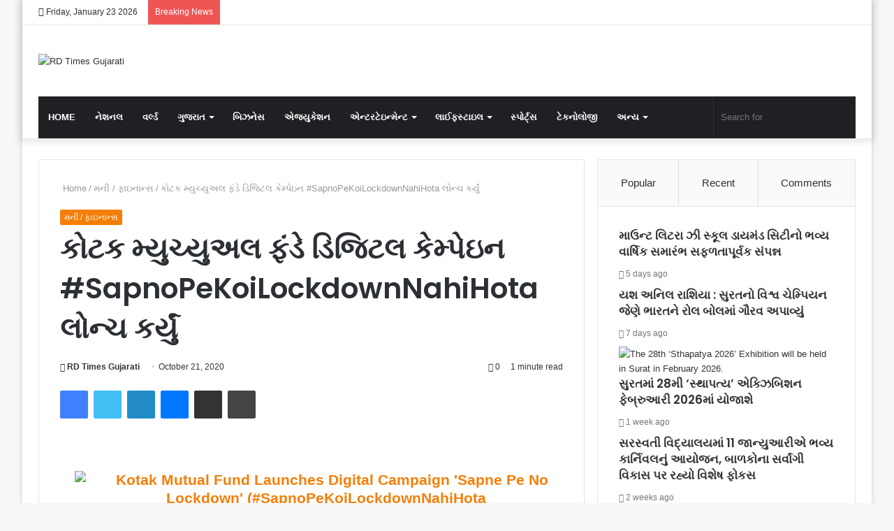

--- FILE ---
content_type: text/html; charset=UTF-8
request_url: https://gujarati.rdtimes.in/kotak-mutual-fund-digital-campaign/
body_size: 32438
content:
<!DOCTYPE html>
<html lang="en-US" class="" data-skin="light">
<head>
	<meta charset="UTF-8" />
	<link rel="profile" href="https://gmpg.org/xfn/11" />
	
<meta http-equiv='x-dns-prefetch-control' content='on'>
<link rel='dns-prefetch' href='//cdnjs.cloudflare.com' />
<link rel='dns-prefetch' href='//ajax.googleapis.com' />
<link rel='dns-prefetch' href='//fonts.googleapis.com' />
<link rel='dns-prefetch' href='//fonts.gstatic.com' />
<link rel='dns-prefetch' href='//s.gravatar.com' />
<link rel='dns-prefetch' href='//www.google-analytics.com' />
<link rel='preload' as='image' href='https://gujarati.rdtimes.in/wp-content/uploads/2024/06/RD-Times-Gujarati-PNG.png' type='image/png'>
<link rel='preload' as='font' href='https://gujarati.rdtimes.in/wp-content/themes/jannah/assets/fonts/tielabs-fonticon/tielabs-fonticon.woff' type='font/woff' crossorigin='anonymous' />
<link rel='preload' as='font' href='https://gujarati.rdtimes.in/wp-content/themes/jannah/assets/fonts/fontawesome/fa-solid-900.woff2' type='font/woff2' crossorigin='anonymous' />
<link rel='preload' as='font' href='https://gujarati.rdtimes.in/wp-content/themes/jannah/assets/fonts/fontawesome/fa-brands-400.woff2' type='font/woff2' crossorigin='anonymous' />
<link rel='preload' as='font' href='https://gujarati.rdtimes.in/wp-content/themes/jannah/assets/fonts/fontawesome/fa-regular-400.woff2' type='font/woff2' crossorigin='anonymous' />
<link rel='preload' as='script' href='https://ajax.googleapis.com/ajax/libs/webfont/1/webfont.js'>
<meta name='robots' content='index, follow, max-image-preview:large, max-snippet:-1, max-video-preview:-1' />

	<!-- This site is optimized with the Yoast SEO plugin v26.5 - https://yoast.com/wordpress/plugins/seo/ -->
	<title>કોટક મ્યુચ્યુઅલ ફંડે ડિજિટલ કેમ્પેઇન #SapnoPeKoiLockdownNahiHota લોન્ચ કર્યું - RD Times Gujarati</title>
	<link rel="canonical" href="https://gujarati.rdtimes.in/kotak-mutual-fund-digital-campaign/" />
	<meta property="og:locale" content="en_US" />
	<meta property="og:type" content="article" />
	<meta property="og:title" content="કોટક મ્યુચ્યુઅલ ફંડે ડિજિટલ કેમ્પેઇન #SapnoPeKoiLockdownNahiHota લોન્ચ કર્યું - RD Times Gujarati" />
	<meta property="og:description" content="ન્યુ નોર્મલમાં રોકાણકારોને નાણાકીય આયોજન કરવામાં મદદરૂપ બનવા માટે ઇન્વેસ્ટર એજ્યુકેશન પહેલ સુરત : લોકડાઉન પછી તમે શું કરશો? ગ્રાહકોના સેન્ટિમેન્ટનો પ્રતિસાદ આપતાં કોટક મહિન્દ્રા એસેટ મેનેજમેન્ટ કંપની (કોટક મ્યુચ્યુઅલ ફંડ)એ આજે તેના ડિજિટલ કેમ્પેઇન #SapnoPeKoiLockdownNahiHotaની જાહેરાત કરી છે, એટલે કે સપના ઉપર કોઇ લોકડાઉન હોઇ શકે નહીં. કોટક મ્યુચ્યુઅલ ફંડના ‘લેટ્સ પ્લાન’એજ્યુકેશનલ ઓનલાઇન પ્લેટફોર્મ &hellip;" />
	<meta property="og:url" content="https://gujarati.rdtimes.in/kotak-mutual-fund-digital-campaign/" />
	<meta property="og:site_name" content="RD Times Gujarati" />
	<meta property="article:published_time" content="2020-10-21T11:59:00+00:00" />
	<meta name="author" content="RD Times Gujarati" />
	<meta name="twitter:card" content="summary_large_image" />
	<meta name="twitter:label1" content="Written by" />
	<meta name="twitter:data1" content="RD Times Gujarati" />
	<script type="application/ld+json" class="yoast-schema-graph">{"@context":"https://schema.org","@graph":[{"@type":"WebPage","@id":"https://gujarati.rdtimes.in/kotak-mutual-fund-digital-campaign/","url":"https://gujarati.rdtimes.in/kotak-mutual-fund-digital-campaign/","name":"કોટક મ્યુચ્યુઅલ ફંડે ડિજિટલ કેમ્પેઇન #SapnoPeKoiLockdownNahiHota લોન્ચ કર્યું - RD Times Gujarati","isPartOf":{"@id":"https://gujarati.rdtimes.in/#website"},"primaryImageOfPage":{"@id":"https://gujarati.rdtimes.in/kotak-mutual-fund-digital-campaign/#primaryimage"},"image":{"@id":"https://gujarati.rdtimes.in/kotak-mutual-fund-digital-campaign/#primaryimage"},"thumbnailUrl":"","datePublished":"2020-10-21T11:59:00+00:00","author":{"@id":"https://gujarati.rdtimes.in/#/schema/person/1066620968262cb00a261dffff0e5d06"},"breadcrumb":{"@id":"https://gujarati.rdtimes.in/kotak-mutual-fund-digital-campaign/#breadcrumb"},"inLanguage":"en-US","potentialAction":[{"@type":"ReadAction","target":["https://gujarati.rdtimes.in/kotak-mutual-fund-digital-campaign/"]}]},{"@type":"ImageObject","inLanguage":"en-US","@id":"https://gujarati.rdtimes.in/kotak-mutual-fund-digital-campaign/#primaryimage","url":"","contentUrl":""},{"@type":"BreadcrumbList","@id":"https://gujarati.rdtimes.in/kotak-mutual-fund-digital-campaign/#breadcrumb","itemListElement":[{"@type":"ListItem","position":1,"name":"Home","item":"https://gujarati.rdtimes.in/"},{"@type":"ListItem","position":2,"name":"કોટક મ્યુચ્યુઅલ ફંડે ડિજિટલ કેમ્પેઇન #SapnoPeKoiLockdownNahiHota લોન્ચ કર્યું"}]},{"@type":"WebSite","@id":"https://gujarati.rdtimes.in/#website","url":"https://gujarati.rdtimes.in/","name":"RD Times Gujarati","description":"","potentialAction":[{"@type":"SearchAction","target":{"@type":"EntryPoint","urlTemplate":"https://gujarati.rdtimes.in/?s={search_term_string}"},"query-input":{"@type":"PropertyValueSpecification","valueRequired":true,"valueName":"search_term_string"}}],"inLanguage":"en-US"},{"@type":"Person","@id":"https://gujarati.rdtimes.in/#/schema/person/1066620968262cb00a261dffff0e5d06","name":"RD Times Gujarati","image":{"@type":"ImageObject","inLanguage":"en-US","@id":"https://gujarati.rdtimes.in/#/schema/person/image/","url":"https://secure.gravatar.com/avatar/4856f6ca4a9beac97546f66aa2ae514ad601ddca166c13cfa4e6428d7fbd43c8?s=96&d=mm&r=g","contentUrl":"https://secure.gravatar.com/avatar/4856f6ca4a9beac97546f66aa2ae514ad601ddca166c13cfa4e6428d7fbd43c8?s=96&d=mm&r=g","caption":"RD Times Gujarati"},"sameAs":["http://gujarati.rdtimes.in"],"url":"https://gujarati.rdtimes.in/author/rdtimesgujarati/"}]}</script>
	<!-- / Yoast SEO plugin. -->


<link rel='dns-prefetch' href='//www.googletagmanager.com' />
<link rel="alternate" type="application/rss+xml" title="RD Times Gujarati &raquo; Feed" href="https://gujarati.rdtimes.in/feed/" />
<link rel="alternate" type="application/rss+xml" title="RD Times Gujarati &raquo; Comments Feed" href="https://gujarati.rdtimes.in/comments/feed/" />
<link rel="alternate" type="application/rss+xml" title="RD Times Gujarati &raquo; કોટક મ્યુચ્યુઅલ ફંડે ડિજિટલ કેમ્પેઇન #SapnoPeKoiLockdownNahiHota લોન્ચ કર્યું Comments Feed" href="https://gujarati.rdtimes.in/kotak-mutual-fund-digital-campaign/feed/" />
<link rel="alternate" title="oEmbed (JSON)" type="application/json+oembed" href="https://gujarati.rdtimes.in/wp-json/oembed/1.0/embed?url=https%3A%2F%2Fgujarati.rdtimes.in%2Fkotak-mutual-fund-digital-campaign%2F" />
<link rel="alternate" title="oEmbed (XML)" type="text/xml+oembed" href="https://gujarati.rdtimes.in/wp-json/oembed/1.0/embed?url=https%3A%2F%2Fgujarati.rdtimes.in%2Fkotak-mutual-fund-digital-campaign%2F&#038;format=xml" />
		<!-- This site uses the Google Analytics by MonsterInsights plugin v9.10.0 - Using Analytics tracking - https://www.monsterinsights.com/ -->
		<!-- Note: MonsterInsights is not currently configured on this site. The site owner needs to authenticate with Google Analytics in the MonsterInsights settings panel. -->
					<!-- No tracking code set -->
				<!-- / Google Analytics by MonsterInsights -->
		<style id='wp-img-auto-sizes-contain-inline-css' type='text/css'>
img:is([sizes=auto i],[sizes^="auto," i]){contain-intrinsic-size:3000px 1500px}
/*# sourceURL=wp-img-auto-sizes-contain-inline-css */
</style>

<style id='wp-emoji-styles-inline-css' type='text/css'>

	img.wp-smiley, img.emoji {
		display: inline !important;
		border: none !important;
		box-shadow: none !important;
		height: 1em !important;
		width: 1em !important;
		margin: 0 0.07em !important;
		vertical-align: -0.1em !important;
		background: none !important;
		padding: 0 !important;
	}
/*# sourceURL=wp-emoji-styles-inline-css */
</style>
<style id='classic-theme-styles-inline-css' type='text/css'>
/*! This file is auto-generated */
.wp-block-button__link{color:#fff;background-color:#32373c;border-radius:9999px;box-shadow:none;text-decoration:none;padding:calc(.667em + 2px) calc(1.333em + 2px);font-size:1.125em}.wp-block-file__button{background:#32373c;color:#fff;text-decoration:none}
/*# sourceURL=/wp-includes/css/classic-themes.min.css */
</style>
<link rel='stylesheet' id='contact-form-7-css' href='https://gujarati.rdtimes.in/wp-content/plugins/contact-form-7/includes/css/styles.css?ver=6.1.4' type='text/css' media='all' />
<link rel='stylesheet' id='taqyeem-buttons-style-css' href='https://gujarati.rdtimes.in/wp-content/plugins/taqyeem-buttons/assets/style.css?ver=6.9' type='text/css' media='all' />
<link rel='stylesheet' id='tie-css-base-css' href='https://gujarati.rdtimes.in/wp-content/themes/jannah/assets/css/base.min.css?ver=5.4.0' type='text/css' media='all' />
<link rel='stylesheet' id='tie-css-styles-css' href='https://gujarati.rdtimes.in/wp-content/themes/jannah/assets/css/style.min.css?ver=5.4.0' type='text/css' media='all' />
<link rel='stylesheet' id='tie-css-widgets-css' href='https://gujarati.rdtimes.in/wp-content/themes/jannah/assets/css/widgets.min.css?ver=5.4.0' type='text/css' media='all' />
<link rel='stylesheet' id='tie-css-helpers-css' href='https://gujarati.rdtimes.in/wp-content/themes/jannah/assets/css/helpers.min.css?ver=5.4.0' type='text/css' media='all' />
<link rel='stylesheet' id='tie-fontawesome5-css' href='https://gujarati.rdtimes.in/wp-content/themes/jannah/assets/css/fontawesome.css?ver=5.4.0' type='text/css' media='all' />
<link rel='stylesheet' id='tie-css-ilightbox-css' href='https://gujarati.rdtimes.in/wp-content/themes/jannah/assets/ilightbox/dark-skin/skin.css?ver=5.4.0' type='text/css' media='all' />
<link rel='stylesheet' id='tie-css-shortcodes-css' href='https://gujarati.rdtimes.in/wp-content/themes/jannah/assets/css/plugins/shortcodes.min.css?ver=5.4.0' type='text/css' media='all' />
<link rel='stylesheet' id='tie-css-single-css' href='https://gujarati.rdtimes.in/wp-content/themes/jannah/assets/css/single.min.css?ver=5.4.0' type='text/css' media='all' />
<link rel='stylesheet' id='tie-css-print-css' href='https://gujarati.rdtimes.in/wp-content/themes/jannah/assets/css/print.css?ver=5.4.0' type='text/css' media='print' />
<link rel='stylesheet' id='taqyeem-styles-css' href='https://gujarati.rdtimes.in/wp-content/themes/jannah/assets/css/plugins/taqyeem.min.css?ver=5.4.0' type='text/css' media='all' />
<style id='taqyeem-styles-inline-css' type='text/css'>
.wf-active .logo-text,.wf-active h1,.wf-active h2,.wf-active h3,.wf-active h4,.wf-active h5,.wf-active h6,.wf-active .the-subtitle{font-family: 'Poppins';}#main-nav .main-menu > ul > li > a{text-transform: uppercase;}.brand-title,a:hover,.tie-popup-search-submit,#logo.text-logo a,.theme-header nav .components #search-submit:hover,.theme-header .header-nav .components > li:hover > a,.theme-header .header-nav .components li a:hover,.main-menu ul.cats-vertical li a.is-active,.main-menu ul.cats-vertical li a:hover,.main-nav li.mega-menu .post-meta a:hover,.main-nav li.mega-menu .post-box-title a:hover,.search-in-main-nav.autocomplete-suggestions a:hover,#main-nav .menu ul:not(.cats-horizontal) li:hover > a,#main-nav .menu ul li.current-menu-item:not(.mega-link-column) > a,.top-nav .menu li:hover > a,.top-nav .menu > .tie-current-menu > a,.search-in-top-nav.autocomplete-suggestions .post-title a:hover,div.mag-box .mag-box-options .mag-box-filter-links a.active,.mag-box-filter-links .flexMenu-viewMore:hover > a,.stars-rating-active,body .tabs.tabs .active > a,.video-play-icon,.spinner-circle:after,#go-to-content:hover,.comment-list .comment-author .fn,.commentlist .comment-author .fn,blockquote::before,blockquote cite,blockquote.quote-simple p,.multiple-post-pages a:hover,#story-index li .is-current,.latest-tweets-widget .twitter-icon-wrap span,.wide-slider-nav-wrapper .slide,.wide-next-prev-slider-wrapper .tie-slider-nav li:hover span,.review-final-score h3,#mobile-menu-icon:hover .menu-text,body .entry a,.dark-skin body .entry a,.entry .post-bottom-meta a:hover,.comment-list .comment-content a,q a,blockquote a,.widget.tie-weather-widget .icon-basecloud-bg:after,.site-footer a:hover,.site-footer .stars-rating-active,.site-footer .twitter-icon-wrap span,.site-info a:hover{color: #f47e07;}#instagram-link a:hover{color: #f47e07 !important;border-color: #f47e07 !important;}[type='submit'],.button,.generic-button a,.generic-button button,.theme-header .header-nav .comp-sub-menu a.button.guest-btn:hover,.theme-header .header-nav .comp-sub-menu a.checkout-button,nav.main-nav .menu > li.tie-current-menu > a,nav.main-nav .menu > li:hover > a,.main-menu .mega-links-head:after,.main-nav .mega-menu.mega-cat .cats-horizontal li a.is-active,#mobile-menu-icon:hover .nav-icon,#mobile-menu-icon:hover .nav-icon:before,#mobile-menu-icon:hover .nav-icon:after,.search-in-main-nav.autocomplete-suggestions a.button,.search-in-top-nav.autocomplete-suggestions a.button,.spinner > div,.post-cat,.pages-numbers li.current span,.multiple-post-pages > span,#tie-wrapper .mejs-container .mejs-controls,.mag-box-filter-links a:hover,.slider-arrow-nav a:not(.pagination-disabled):hover,.comment-list .reply a:hover,.commentlist .reply a:hover,#reading-position-indicator,#story-index-icon,.videos-block .playlist-title,.review-percentage .review-item span span,.tie-slick-dots li.slick-active button,.tie-slick-dots li button:hover,.digital-rating-static,.timeline-widget li a:hover .date:before,#wp-calendar #today,.posts-list-counter li.widget-post-list:before,.cat-counter a + span,.tie-slider-nav li span:hover,.fullwidth-area .widget_tag_cloud .tagcloud a:hover,.magazine2:not(.block-head-4) .dark-widgetized-area ul.tabs a:hover,.magazine2:not(.block-head-4) .dark-widgetized-area ul.tabs .active a,.magazine1 .dark-widgetized-area ul.tabs a:hover,.magazine1 .dark-widgetized-area ul.tabs .active a,.block-head-4.magazine2 .dark-widgetized-area .tabs.tabs .active a,.block-head-4.magazine2 .dark-widgetized-area .tabs > .active a:before,.block-head-4.magazine2 .dark-widgetized-area .tabs > .active a:after,.demo_store,.demo #logo:after,.demo #sticky-logo:after,.widget.tie-weather-widget,span.video-close-btn:hover,#go-to-top,.latest-tweets-widget .slider-links .button:not(:hover){background-color: #f47e07;color: #FFFFFF;}.tie-weather-widget .widget-title .the-subtitle,.block-head-4.magazine2 #footer .tabs .active a:hover{color: #FFFFFF;}pre,code,.pages-numbers li.current span,.theme-header .header-nav .comp-sub-menu a.button.guest-btn:hover,.multiple-post-pages > span,.post-content-slideshow .tie-slider-nav li span:hover,#tie-body .tie-slider-nav li > span:hover,.slider-arrow-nav a:not(.pagination-disabled):hover,.main-nav .mega-menu.mega-cat .cats-horizontal li a.is-active,.main-nav .mega-menu.mega-cat .cats-horizontal li a:hover,.main-menu .menu > li > .menu-sub-content{border-color: #f47e07;}.main-menu .menu > li.tie-current-menu{border-bottom-color: #f47e07;}.top-nav .menu li.tie-current-menu > a:before,.top-nav .menu li.menu-item-has-children:hover > a:before{border-top-color: #f47e07;}.main-nav .main-menu .menu > li.tie-current-menu > a:before,.main-nav .main-menu .menu > li:hover > a:before{border-top-color: #FFFFFF;}header.main-nav-light .main-nav .menu-item-has-children li:hover > a:before,header.main-nav-light .main-nav .mega-menu li:hover > a:before{border-left-color: #f47e07;}.rtl header.main-nav-light .main-nav .menu-item-has-children li:hover > a:before,.rtl header.main-nav-light .main-nav .mega-menu li:hover > a:before{border-right-color: #f47e07;border-left-color: transparent;}.top-nav ul.menu li .menu-item-has-children:hover > a:before{border-top-color: transparent;border-left-color: #f47e07;}.rtl .top-nav ul.menu li .menu-item-has-children:hover > a:before{border-left-color: transparent;border-right-color: #f47e07;}::-moz-selection{background-color: #f47e07;color: #FFFFFF;}::selection{background-color: #f47e07;color: #FFFFFF;}circle.circle_bar{stroke: #f47e07;}#reading-position-indicator{box-shadow: 0 0 10px rgba( 244,126,7,0.7);}#logo.text-logo a:hover,body .entry a:hover,.dark-skin body .entry a:hover,.comment-list .comment-content a:hover,.block-head-4.magazine2 .site-footer .tabs li a:hover,q a:hover,blockquote a:hover{color: #c24c00;}.button:hover,input[type='submit']:hover,.generic-button a:hover,.generic-button button:hover,a.post-cat:hover,.site-footer .button:hover,.site-footer [type='submit']:hover,.search-in-main-nav.autocomplete-suggestions a.button:hover,.search-in-top-nav.autocomplete-suggestions a.button:hover,.theme-header .header-nav .comp-sub-menu a.checkout-button:hover{background-color: #c24c00;color: #FFFFFF;}.theme-header .header-nav .comp-sub-menu a.checkout-button:not(:hover),body .entry a.button{color: #FFFFFF;}#story-index.is-compact .story-index-content{background-color: #f47e07;}#story-index.is-compact .story-index-content a,#story-index.is-compact .story-index-content .is-current{color: #FFFFFF;}#tie-body .mag-box-title h3 a,#tie-body .block-more-button{color: #f47e07;}#tie-body .mag-box-title h3 a:hover,#tie-body .block-more-button:hover{color: #c24c00;}#tie-body .mag-box-title{color: #f47e07;}#tie-body .mag-box-title:before{border-top-color: #f47e07;}#tie-body .mag-box-title:after,#tie-body #footer .widget-title:after{background-color: #f47e07;}.brand-title,a:hover,.tie-popup-search-submit,#logo.text-logo a,.theme-header nav .components #search-submit:hover,.theme-header .header-nav .components > li:hover > a,.theme-header .header-nav .components li a:hover,.main-menu ul.cats-vertical li a.is-active,.main-menu ul.cats-vertical li a:hover,.main-nav li.mega-menu .post-meta a:hover,.main-nav li.mega-menu .post-box-title a:hover,.search-in-main-nav.autocomplete-suggestions a:hover,#main-nav .menu ul:not(.cats-horizontal) li:hover > a,#main-nav .menu ul li.current-menu-item:not(.mega-link-column) > a,.top-nav .menu li:hover > a,.top-nav .menu > .tie-current-menu > a,.search-in-top-nav.autocomplete-suggestions .post-title a:hover,div.mag-box .mag-box-options .mag-box-filter-links a.active,.mag-box-filter-links .flexMenu-viewMore:hover > a,.stars-rating-active,body .tabs.tabs .active > a,.video-play-icon,.spinner-circle:after,#go-to-content:hover,.comment-list .comment-author .fn,.commentlist .comment-author .fn,blockquote::before,blockquote cite,blockquote.quote-simple p,.multiple-post-pages a:hover,#story-index li .is-current,.latest-tweets-widget .twitter-icon-wrap span,.wide-slider-nav-wrapper .slide,.wide-next-prev-slider-wrapper .tie-slider-nav li:hover span,.review-final-score h3,#mobile-menu-icon:hover .menu-text,body .entry a,.dark-skin body .entry a,.entry .post-bottom-meta a:hover,.comment-list .comment-content a,q a,blockquote a,.widget.tie-weather-widget .icon-basecloud-bg:after,.site-footer a:hover,.site-footer .stars-rating-active,.site-footer .twitter-icon-wrap span,.site-info a:hover{color: #f47e07;}#instagram-link a:hover{color: #f47e07 !important;border-color: #f47e07 !important;}[type='submit'],.button,.generic-button a,.generic-button button,.theme-header .header-nav .comp-sub-menu a.button.guest-btn:hover,.theme-header .header-nav .comp-sub-menu a.checkout-button,nav.main-nav .menu > li.tie-current-menu > a,nav.main-nav .menu > li:hover > a,.main-menu .mega-links-head:after,.main-nav .mega-menu.mega-cat .cats-horizontal li a.is-active,#mobile-menu-icon:hover .nav-icon,#mobile-menu-icon:hover .nav-icon:before,#mobile-menu-icon:hover .nav-icon:after,.search-in-main-nav.autocomplete-suggestions a.button,.search-in-top-nav.autocomplete-suggestions a.button,.spinner > div,.post-cat,.pages-numbers li.current span,.multiple-post-pages > span,#tie-wrapper .mejs-container .mejs-controls,.mag-box-filter-links a:hover,.slider-arrow-nav a:not(.pagination-disabled):hover,.comment-list .reply a:hover,.commentlist .reply a:hover,#reading-position-indicator,#story-index-icon,.videos-block .playlist-title,.review-percentage .review-item span span,.tie-slick-dots li.slick-active button,.tie-slick-dots li button:hover,.digital-rating-static,.timeline-widget li a:hover .date:before,#wp-calendar #today,.posts-list-counter li.widget-post-list:before,.cat-counter a + span,.tie-slider-nav li span:hover,.fullwidth-area .widget_tag_cloud .tagcloud a:hover,.magazine2:not(.block-head-4) .dark-widgetized-area ul.tabs a:hover,.magazine2:not(.block-head-4) .dark-widgetized-area ul.tabs .active a,.magazine1 .dark-widgetized-area ul.tabs a:hover,.magazine1 .dark-widgetized-area ul.tabs .active a,.block-head-4.magazine2 .dark-widgetized-area .tabs.tabs .active a,.block-head-4.magazine2 .dark-widgetized-area .tabs > .active a:before,.block-head-4.magazine2 .dark-widgetized-area .tabs > .active a:after,.demo_store,.demo #logo:after,.demo #sticky-logo:after,.widget.tie-weather-widget,span.video-close-btn:hover,#go-to-top,.latest-tweets-widget .slider-links .button:not(:hover){background-color: #f47e07;color: #FFFFFF;}.tie-weather-widget .widget-title .the-subtitle,.block-head-4.magazine2 #footer .tabs .active a:hover{color: #FFFFFF;}pre,code,.pages-numbers li.current span,.theme-header .header-nav .comp-sub-menu a.button.guest-btn:hover,.multiple-post-pages > span,.post-content-slideshow .tie-slider-nav li span:hover,#tie-body .tie-slider-nav li > span:hover,.slider-arrow-nav a:not(.pagination-disabled):hover,.main-nav .mega-menu.mega-cat .cats-horizontal li a.is-active,.main-nav .mega-menu.mega-cat .cats-horizontal li a:hover,.main-menu .menu > li > .menu-sub-content{border-color: #f47e07;}.main-menu .menu > li.tie-current-menu{border-bottom-color: #f47e07;}.top-nav .menu li.tie-current-menu > a:before,.top-nav .menu li.menu-item-has-children:hover > a:before{border-top-color: #f47e07;}.main-nav .main-menu .menu > li.tie-current-menu > a:before,.main-nav .main-menu .menu > li:hover > a:before{border-top-color: #FFFFFF;}header.main-nav-light .main-nav .menu-item-has-children li:hover > a:before,header.main-nav-light .main-nav .mega-menu li:hover > a:before{border-left-color: #f47e07;}.rtl header.main-nav-light .main-nav .menu-item-has-children li:hover > a:before,.rtl header.main-nav-light .main-nav .mega-menu li:hover > a:before{border-right-color: #f47e07;border-left-color: transparent;}.top-nav ul.menu li .menu-item-has-children:hover > a:before{border-top-color: transparent;border-left-color: #f47e07;}.rtl .top-nav ul.menu li .menu-item-has-children:hover > a:before{border-left-color: transparent;border-right-color: #f47e07;}::-moz-selection{background-color: #f47e07;color: #FFFFFF;}::selection{background-color: #f47e07;color: #FFFFFF;}circle.circle_bar{stroke: #f47e07;}#reading-position-indicator{box-shadow: 0 0 10px rgba( 244,126,7,0.7);}#logo.text-logo a:hover,body .entry a:hover,.dark-skin body .entry a:hover,.comment-list .comment-content a:hover,.block-head-4.magazine2 .site-footer .tabs li a:hover,q a:hover,blockquote a:hover{color: #c24c00;}.button:hover,input[type='submit']:hover,.generic-button a:hover,.generic-button button:hover,a.post-cat:hover,.site-footer .button:hover,.site-footer [type='submit']:hover,.search-in-main-nav.autocomplete-suggestions a.button:hover,.search-in-top-nav.autocomplete-suggestions a.button:hover,.theme-header .header-nav .comp-sub-menu a.checkout-button:hover{background-color: #c24c00;color: #FFFFFF;}.theme-header .header-nav .comp-sub-menu a.checkout-button:not(:hover),body .entry a.button{color: #FFFFFF;}#story-index.is-compact .story-index-content{background-color: #f47e07;}#story-index.is-compact .story-index-content a,#story-index.is-compact .story-index-content .is-current{color: #FFFFFF;}#tie-body .mag-box-title h3 a,#tie-body .block-more-button{color: #f47e07;}#tie-body .mag-box-title h3 a:hover,#tie-body .block-more-button:hover{color: #c24c00;}#tie-body .mag-box-title{color: #f47e07;}#tie-body .mag-box-title:before{border-top-color: #f47e07;}#tie-body .mag-box-title:after,#tie-body #footer .widget-title:after{background-color: #f47e07;}.tie-cat-248,.tie-cat-item-248 > span{background-color:#e67e22 !important;color:#FFFFFF !important;}.tie-cat-248:after{border-top-color:#e67e22 !important;}.tie-cat-248:hover{background-color:#c86004 !important;}.tie-cat-248:hover:after{border-top-color:#c86004 !important;}.tie-cat-249,.tie-cat-item-249 > span{background-color:#2ecc71 !important;color:#FFFFFF !important;}.tie-cat-249:after{border-top-color:#2ecc71 !important;}.tie-cat-249:hover{background-color:#10ae53 !important;}.tie-cat-249:hover:after{border-top-color:#10ae53 !important;}.tie-cat-250,.tie-cat-item-250 > span{background-color:#9b59b6 !important;color:#FFFFFF !important;}.tie-cat-250:after{border-top-color:#9b59b6 !important;}.tie-cat-250:hover{background-color:#7d3b98 !important;}.tie-cat-250:hover:after{border-top-color:#7d3b98 !important;}.tie-cat-251,.tie-cat-item-251 > span{background-color:#34495e !important;color:#FFFFFF !important;}.tie-cat-251:after{border-top-color:#34495e !important;}.tie-cat-251:hover{background-color:#162b40 !important;}.tie-cat-251:hover:after{border-top-color:#162b40 !important;}.tie-cat-252,.tie-cat-item-252 > span{background-color:#795548 !important;color:#FFFFFF !important;}.tie-cat-252:after{border-top-color:#795548 !important;}.tie-cat-252:hover{background-color:#5b372a !important;}.tie-cat-252:hover:after{border-top-color:#5b372a !important;}.tie-cat-253,.tie-cat-item-253 > span{background-color:#4CAF50 !important;color:#FFFFFF !important;}.tie-cat-253:after{border-top-color:#4CAF50 !important;}.tie-cat-253:hover{background-color:#2e9132 !important;}.tie-cat-253:hover:after{border-top-color:#2e9132 !important;}@media (max-width: 991px){.side-aside.dark-skin{background: #2f88d6;background: -webkit-linear-gradient(135deg,#5933a2,#2f88d6 );background: -moz-linear-gradient(135deg,#5933a2,#2f88d6 );background: -o-linear-gradient(135deg,#5933a2,#2f88d6 );background: linear-gradient(135deg,#2f88d6,#5933a2 );}}
/*# sourceURL=taqyeem-styles-inline-css */
</style>
<script type="1b692a622b2f3c08211b6048-text/javascript" src="https://gujarati.rdtimes.in/wp-includes/js/jquery/jquery.min.js?ver=3.7.1" id="jquery-core-js"></script>
<script type="1b692a622b2f3c08211b6048-text/javascript" src="https://gujarati.rdtimes.in/wp-includes/js/jquery/jquery-migrate.min.js?ver=3.4.1" id="jquery-migrate-js"></script>
<link rel="https://api.w.org/" href="https://gujarati.rdtimes.in/wp-json/" /><link rel="alternate" title="JSON" type="application/json" href="https://gujarati.rdtimes.in/wp-json/wp/v2/posts/23" /><link rel="EditURI" type="application/rsd+xml" title="RSD" href="https://gujarati.rdtimes.in/xmlrpc.php?rsd" />
<meta name="generator" content="WordPress 6.9" />
<link rel='shortlink' href='https://gujarati.rdtimes.in/?p=23' />
<meta name="generator" content="Site Kit by Google 1.167.0" /><script type="1b692a622b2f3c08211b6048-text/javascript">
/* <![CDATA[ */
var taqyeem = {"ajaxurl":"https://gujarati.rdtimes.in/wp-admin/admin-ajax.php" , "your_rating":"Your Rating:"};
/* ]]> */
</script>

<meta http-equiv="X-UA-Compatible" content="IE=edge">
<meta name="theme-color" content="#f47e07" /><meta name="viewport" content="width=device-width, initial-scale=1.0" />
<!-- Google AdSense meta tags added by Site Kit -->
<meta name="google-adsense-platform-account" content="ca-host-pub-2644536267352236">
<meta name="google-adsense-platform-domain" content="sitekit.withgoogle.com">
<!-- End Google AdSense meta tags added by Site Kit -->
<link rel="amphtml" href="https://gujarati.rdtimes.in/kotak-mutual-fund-digital-campaign/?amp=1"><link rel="icon" href="https://gujarati.rdtimes.in/wp-content/uploads/2021/06/cropped-Fevicon-32x32.jpg" sizes="32x32" />
<link rel="icon" href="https://gujarati.rdtimes.in/wp-content/uploads/2021/06/cropped-Fevicon-192x192.jpg" sizes="192x192" />
<link rel="apple-touch-icon" href="https://gujarati.rdtimes.in/wp-content/uploads/2021/06/cropped-Fevicon-180x180.jpg" />
<meta name="msapplication-TileImage" content="https://gujarati.rdtimes.in/wp-content/uploads/2021/06/cropped-Fevicon-270x270.jpg" />
<style id='wp-block-calendar-inline-css' type='text/css'>
.wp-block-calendar{text-align:center}.wp-block-calendar td,.wp-block-calendar th{border:1px solid;padding:.25em}.wp-block-calendar th{font-weight:400}.wp-block-calendar caption{background-color:inherit}.wp-block-calendar table{border-collapse:collapse;width:100%}.wp-block-calendar table.has-background th{background-color:inherit}.wp-block-calendar table.has-text-color th{color:inherit}.wp-block-calendar :where(table:not(.has-text-color)){color:#40464d}.wp-block-calendar :where(table:not(.has-text-color)) td,.wp-block-calendar :where(table:not(.has-text-color)) th{border-color:#ddd}:where(.wp-block-calendar table:not(.has-background) th){background:#ddd}
/*# sourceURL=https://gujarati.rdtimes.in/wp-includes/blocks/calendar/style.min.css */
</style>
<style id='global-styles-inline-css' type='text/css'>
:root{--wp--preset--aspect-ratio--square: 1;--wp--preset--aspect-ratio--4-3: 4/3;--wp--preset--aspect-ratio--3-4: 3/4;--wp--preset--aspect-ratio--3-2: 3/2;--wp--preset--aspect-ratio--2-3: 2/3;--wp--preset--aspect-ratio--16-9: 16/9;--wp--preset--aspect-ratio--9-16: 9/16;--wp--preset--color--black: #000000;--wp--preset--color--cyan-bluish-gray: #abb8c3;--wp--preset--color--white: #ffffff;--wp--preset--color--pale-pink: #f78da7;--wp--preset--color--vivid-red: #cf2e2e;--wp--preset--color--luminous-vivid-orange: #ff6900;--wp--preset--color--luminous-vivid-amber: #fcb900;--wp--preset--color--light-green-cyan: #7bdcb5;--wp--preset--color--vivid-green-cyan: #00d084;--wp--preset--color--pale-cyan-blue: #8ed1fc;--wp--preset--color--vivid-cyan-blue: #0693e3;--wp--preset--color--vivid-purple: #9b51e0;--wp--preset--gradient--vivid-cyan-blue-to-vivid-purple: linear-gradient(135deg,rgb(6,147,227) 0%,rgb(155,81,224) 100%);--wp--preset--gradient--light-green-cyan-to-vivid-green-cyan: linear-gradient(135deg,rgb(122,220,180) 0%,rgb(0,208,130) 100%);--wp--preset--gradient--luminous-vivid-amber-to-luminous-vivid-orange: linear-gradient(135deg,rgb(252,185,0) 0%,rgb(255,105,0) 100%);--wp--preset--gradient--luminous-vivid-orange-to-vivid-red: linear-gradient(135deg,rgb(255,105,0) 0%,rgb(207,46,46) 100%);--wp--preset--gradient--very-light-gray-to-cyan-bluish-gray: linear-gradient(135deg,rgb(238,238,238) 0%,rgb(169,184,195) 100%);--wp--preset--gradient--cool-to-warm-spectrum: linear-gradient(135deg,rgb(74,234,220) 0%,rgb(151,120,209) 20%,rgb(207,42,186) 40%,rgb(238,44,130) 60%,rgb(251,105,98) 80%,rgb(254,248,76) 100%);--wp--preset--gradient--blush-light-purple: linear-gradient(135deg,rgb(255,206,236) 0%,rgb(152,150,240) 100%);--wp--preset--gradient--blush-bordeaux: linear-gradient(135deg,rgb(254,205,165) 0%,rgb(254,45,45) 50%,rgb(107,0,62) 100%);--wp--preset--gradient--luminous-dusk: linear-gradient(135deg,rgb(255,203,112) 0%,rgb(199,81,192) 50%,rgb(65,88,208) 100%);--wp--preset--gradient--pale-ocean: linear-gradient(135deg,rgb(255,245,203) 0%,rgb(182,227,212) 50%,rgb(51,167,181) 100%);--wp--preset--gradient--electric-grass: linear-gradient(135deg,rgb(202,248,128) 0%,rgb(113,206,126) 100%);--wp--preset--gradient--midnight: linear-gradient(135deg,rgb(2,3,129) 0%,rgb(40,116,252) 100%);--wp--preset--font-size--small: 13px;--wp--preset--font-size--medium: 20px;--wp--preset--font-size--large: 36px;--wp--preset--font-size--x-large: 42px;--wp--preset--spacing--20: 0.44rem;--wp--preset--spacing--30: 0.67rem;--wp--preset--spacing--40: 1rem;--wp--preset--spacing--50: 1.5rem;--wp--preset--spacing--60: 2.25rem;--wp--preset--spacing--70: 3.38rem;--wp--preset--spacing--80: 5.06rem;--wp--preset--shadow--natural: 6px 6px 9px rgba(0, 0, 0, 0.2);--wp--preset--shadow--deep: 12px 12px 50px rgba(0, 0, 0, 0.4);--wp--preset--shadow--sharp: 6px 6px 0px rgba(0, 0, 0, 0.2);--wp--preset--shadow--outlined: 6px 6px 0px -3px rgb(255, 255, 255), 6px 6px rgb(0, 0, 0);--wp--preset--shadow--crisp: 6px 6px 0px rgb(0, 0, 0);}:where(.is-layout-flex){gap: 0.5em;}:where(.is-layout-grid){gap: 0.5em;}body .is-layout-flex{display: flex;}.is-layout-flex{flex-wrap: wrap;align-items: center;}.is-layout-flex > :is(*, div){margin: 0;}body .is-layout-grid{display: grid;}.is-layout-grid > :is(*, div){margin: 0;}:where(.wp-block-columns.is-layout-flex){gap: 2em;}:where(.wp-block-columns.is-layout-grid){gap: 2em;}:where(.wp-block-post-template.is-layout-flex){gap: 1.25em;}:where(.wp-block-post-template.is-layout-grid){gap: 1.25em;}.has-black-color{color: var(--wp--preset--color--black) !important;}.has-cyan-bluish-gray-color{color: var(--wp--preset--color--cyan-bluish-gray) !important;}.has-white-color{color: var(--wp--preset--color--white) !important;}.has-pale-pink-color{color: var(--wp--preset--color--pale-pink) !important;}.has-vivid-red-color{color: var(--wp--preset--color--vivid-red) !important;}.has-luminous-vivid-orange-color{color: var(--wp--preset--color--luminous-vivid-orange) !important;}.has-luminous-vivid-amber-color{color: var(--wp--preset--color--luminous-vivid-amber) !important;}.has-light-green-cyan-color{color: var(--wp--preset--color--light-green-cyan) !important;}.has-vivid-green-cyan-color{color: var(--wp--preset--color--vivid-green-cyan) !important;}.has-pale-cyan-blue-color{color: var(--wp--preset--color--pale-cyan-blue) !important;}.has-vivid-cyan-blue-color{color: var(--wp--preset--color--vivid-cyan-blue) !important;}.has-vivid-purple-color{color: var(--wp--preset--color--vivid-purple) !important;}.has-black-background-color{background-color: var(--wp--preset--color--black) !important;}.has-cyan-bluish-gray-background-color{background-color: var(--wp--preset--color--cyan-bluish-gray) !important;}.has-white-background-color{background-color: var(--wp--preset--color--white) !important;}.has-pale-pink-background-color{background-color: var(--wp--preset--color--pale-pink) !important;}.has-vivid-red-background-color{background-color: var(--wp--preset--color--vivid-red) !important;}.has-luminous-vivid-orange-background-color{background-color: var(--wp--preset--color--luminous-vivid-orange) !important;}.has-luminous-vivid-amber-background-color{background-color: var(--wp--preset--color--luminous-vivid-amber) !important;}.has-light-green-cyan-background-color{background-color: var(--wp--preset--color--light-green-cyan) !important;}.has-vivid-green-cyan-background-color{background-color: var(--wp--preset--color--vivid-green-cyan) !important;}.has-pale-cyan-blue-background-color{background-color: var(--wp--preset--color--pale-cyan-blue) !important;}.has-vivid-cyan-blue-background-color{background-color: var(--wp--preset--color--vivid-cyan-blue) !important;}.has-vivid-purple-background-color{background-color: var(--wp--preset--color--vivid-purple) !important;}.has-black-border-color{border-color: var(--wp--preset--color--black) !important;}.has-cyan-bluish-gray-border-color{border-color: var(--wp--preset--color--cyan-bluish-gray) !important;}.has-white-border-color{border-color: var(--wp--preset--color--white) !important;}.has-pale-pink-border-color{border-color: var(--wp--preset--color--pale-pink) !important;}.has-vivid-red-border-color{border-color: var(--wp--preset--color--vivid-red) !important;}.has-luminous-vivid-orange-border-color{border-color: var(--wp--preset--color--luminous-vivid-orange) !important;}.has-luminous-vivid-amber-border-color{border-color: var(--wp--preset--color--luminous-vivid-amber) !important;}.has-light-green-cyan-border-color{border-color: var(--wp--preset--color--light-green-cyan) !important;}.has-vivid-green-cyan-border-color{border-color: var(--wp--preset--color--vivid-green-cyan) !important;}.has-pale-cyan-blue-border-color{border-color: var(--wp--preset--color--pale-cyan-blue) !important;}.has-vivid-cyan-blue-border-color{border-color: var(--wp--preset--color--vivid-cyan-blue) !important;}.has-vivid-purple-border-color{border-color: var(--wp--preset--color--vivid-purple) !important;}.has-vivid-cyan-blue-to-vivid-purple-gradient-background{background: var(--wp--preset--gradient--vivid-cyan-blue-to-vivid-purple) !important;}.has-light-green-cyan-to-vivid-green-cyan-gradient-background{background: var(--wp--preset--gradient--light-green-cyan-to-vivid-green-cyan) !important;}.has-luminous-vivid-amber-to-luminous-vivid-orange-gradient-background{background: var(--wp--preset--gradient--luminous-vivid-amber-to-luminous-vivid-orange) !important;}.has-luminous-vivid-orange-to-vivid-red-gradient-background{background: var(--wp--preset--gradient--luminous-vivid-orange-to-vivid-red) !important;}.has-very-light-gray-to-cyan-bluish-gray-gradient-background{background: var(--wp--preset--gradient--very-light-gray-to-cyan-bluish-gray) !important;}.has-cool-to-warm-spectrum-gradient-background{background: var(--wp--preset--gradient--cool-to-warm-spectrum) !important;}.has-blush-light-purple-gradient-background{background: var(--wp--preset--gradient--blush-light-purple) !important;}.has-blush-bordeaux-gradient-background{background: var(--wp--preset--gradient--blush-bordeaux) !important;}.has-luminous-dusk-gradient-background{background: var(--wp--preset--gradient--luminous-dusk) !important;}.has-pale-ocean-gradient-background{background: var(--wp--preset--gradient--pale-ocean) !important;}.has-electric-grass-gradient-background{background: var(--wp--preset--gradient--electric-grass) !important;}.has-midnight-gradient-background{background: var(--wp--preset--gradient--midnight) !important;}.has-small-font-size{font-size: var(--wp--preset--font-size--small) !important;}.has-medium-font-size{font-size: var(--wp--preset--font-size--medium) !important;}.has-large-font-size{font-size: var(--wp--preset--font-size--large) !important;}.has-x-large-font-size{font-size: var(--wp--preset--font-size--x-large) !important;}
/*# sourceURL=global-styles-inline-css */
</style>
</head>

<body id="tie-body" class="wp-singular post-template-default single single-post postid-23 single-format-standard wp-theme-jannah tie-no-js boxed-layout wrapper-has-shadow block-head-1 magazine1 is-thumb-overlay-disabled is-desktop is-header-layout-3 sidebar-right has-sidebar post-layout-1 narrow-title-narrow-media has-mobile-share hide_share_post_top hide_share_post_bottom">



<div class="background-overlay">

	<div id="tie-container" class="site tie-container">

		
		<div id="tie-wrapper">

			
<header id="theme-header" class="theme-header header-layout-3 main-nav-dark main-nav-default-dark main-nav-below main-nav-boxed no-stream-item top-nav-active top-nav-light top-nav-default-light top-nav-above has-shadow has-normal-width-logo mobile-header-default">
	
<nav id="top-nav"  class="has-date-breaking-menu top-nav header-nav has-breaking-news" aria-label="Secondary Navigation">
	<div class="container">
		<div class="topbar-wrapper">

			
					<div class="topbar-today-date tie-icon">
						Friday, January 23 2026					</div>
					
			<div class="tie-alignleft">
				
<div class="breaking controls-is-active">

	<span class="breaking-title">
		<span class="tie-icon-bolt breaking-icon" aria-hidden="true"></span>
		<span class="breaking-title-text">Breaking News</span>
	</span>

	<ul id="breaking-news-in-header" class="breaking-news" data-type="slideLeft" data-arrows="true">

		
							<li class="news-item">
								<a href="https://gujarati.rdtimes.in/mount-litera-zee-school-diamond-city-celebrates-a-grand-annual-day/">માઉન્ટ લિટરા ઝી સ્કૂલ ડાયમંડ સિટીનો ભવ્ય વાર્ષિક સમારંભ સફળતાપૂર્વક સંપન્ન</a>
							</li>

							
							<li class="news-item">
								<a href="https://gujarati.rdtimes.in/yash-anil-rashiya-the-world-champion-from-surat-who-made-india-proud-in-roll-ball/">યશ અનિલ રાશિયા : સુરતનો વિશ્વ ચેમ્પિયન જેણે ભારતને રોલ બોલમાં ગૌરવ અપાવ્યું</a>
							</li>

							
							<li class="news-item">
								<a href="https://gujarati.rdtimes.in/the-28th-sthapatya-2026-exhibition-will-be-held-in-surat-in-february-2026/">સુરતમાં 28મી ‘સ્થાપત્ય’ એક્ઝિબિશન ફેબ્રુઆરી 2026માં યોજાશે</a>
							</li>

							
							<li class="news-item">
								<a href="https://gujarati.rdtimes.in/a-grand-carnival-was-organized-at-saraswati-school-on-january-11th-with-a-special-focus-on-the-all-round-development-of-the-children/">સરસ્વતી વિદ્યાલયમાં 11 જાન્યુઆરીએ ભવ્ય કાર્નિવલનું આયોજન, બાળકોના સર્વાંગી વિકાસ પર રહ્યો વિશેષ ફોકસ</a>
							</li>

							
							<li class="news-item">
								<a href="https://gujarati.rdtimes.in/gujarat-government-recruitment-calendar-2026-announced-karmsakha-releases-complete-list-of-50000-vacancies/">ગુજરાત સરકારની 2026 ભરતી કેલેન્ડર જાહેર: KarmSakha એ બહાર પાડી 50,000+ જગ્યાઓની સંપૂર્ણ યાદી</a>
							</li>

							
							<li class="news-item">
								<a href="https://gujarati.rdtimes.in/best-example-of-innovation-change-maker-ias-hari-chandana-honoured-for-indias-first-whatsapp-based-grievance-redressal-system/">નવાચારનો શ્રેષ્ઠ દાખલો: ‘ચેન્જ મેકર’ IAS હરી ચંદનાને ભારતની પ્રથમ વોટ્સએપ આધારિત ફરિયાદ નિવારણ પ્રણાલી માટે સન્માન</a>
							</li>

							
							<li class="news-item">
								<a href="https://gujarati.rdtimes.in/greatwhite-electrical-organized-a-mega-electrician-contractor-meet-in-adajan-surat/">GreatWhite Electrical દ્વારા અડાજણમાં મેગા ઇલેક્ટ્રિશિયન કોન્ટ્રાક્ટર મીટનું આયોજન</a>
							</li>

							
							<li class="news-item">
								<a href="https://gujarati.rdtimes.in/greatwhite-electrical-organized-a-grand-electrician-contractor-meet-in-surat-witnessed-a-remarkable-attendance-of-over-500-electricians/">સ્વિચથી સ્માર્ટ સોલ્યુશન સુધી: સુરતમાં GreatWhite ઇલેક્ટ્રિકલના મેગા કાર્યક્રમમાં ટેક્નોલોજી અને વિશ્વાસનો સંગમ</a>
							</li>

							
							<li class="news-item">
								<a href="https://gujarati.rdtimes.in/august-entertainment-launches-surats-most-luxurious-cinema-experience-with-a-premium-three-screen-property-operated-by-mukta-a2-cinemas/">અગસ્ત એન્ટરટેઇનમેન્ટે મુક્તા એ2 સિનેમાઝ દ્વારા સંચાલિત પ્રીમિયમ થ્રી-સ્ક્રીન પ્રોપર્ટી સાથે સુરતનો સૌથી વૈભવી સિનેમા અનુભવ લોન્ચ કર્યો છે</a>
							</li>

							
							<li class="news-item">
								<a href="https://gujarati.rdtimes.in/indias-biggest-bridal-jewellery-exhibition-hi-life-brides-start-on-17th-18th-december-at-hotel-marriott-surat/">ભારતની સૌથી મોટી ફેશન એક્ઝિબિશન કંપની હાઈલાઇફ એક્ઝિબિશન દ્વારા હાઈલાઇફ બ્રાઇડ્સનું પ્રદર્શન ૧૭ અને ૧૮ ડીસેમ્બરના રોજ હોટલ મેરિયોટ સુરત ખાતે યોજાશે</a>
							</li>

							
	</ul>
</div><!-- #breaking /-->
			</div><!-- .tie-alignleft /-->

			<div class="tie-alignright">
							</div><!-- .tie-alignright /-->

		</div><!-- .topbar-wrapper /-->
	</div><!-- .container /-->
</nav><!-- #top-nav /-->

<div class="container header-container">
	<div class="tie-row logo-row">

		
		<div class="logo-wrapper">
			<div class="tie-col-md-4 logo-container clearfix">
				<div id="mobile-header-components-area_1" class="mobile-header-components"><ul class="components"><li class="mobile-component_menu custom-menu-link"><a href="#" id="mobile-menu-icon" class=""><span class="tie-mobile-menu-icon nav-icon is-layout-1"></span><span class="screen-reader-text">Menu</span></a></li></ul></div>
		<div id="logo" class="image-logo" >

			
			<a title="RD Times Gujarati" href="https://gujarati.rdtimes.in/">
				
				<picture class="tie-logo-default tie-logo-picture">
					<source class="tie-logo-source-default tie-logo-source" srcset="https://gujarati.rdtimes.in/wp-content/uploads/2024/06/RD-Times-Gujarati-PNG.png">
					<img class="tie-logo-img-default tie-logo-img" src="https://gujarati.rdtimes.in/wp-content/uploads/2024/06/RD-Times-Gujarati-PNG.png" alt="RD Times Gujarati" width="300" height="74" style="max-height:74px; width: auto;" />
				</picture>
						</a>

			
		</div><!-- #logo /-->

		<div id="mobile-header-components-area_2" class="mobile-header-components"><ul class="components"><li class="mobile-component_search custom-menu-link">
				<a href="#" class="tie-search-trigger-mobile">
					<span class="tie-icon-search tie-search-icon" aria-hidden="true"></span>
					<span class="screen-reader-text">Search for</span>
				</a>
			</li></ul></div>			</div><!-- .tie-col /-->
		</div><!-- .logo-wrapper /-->

		
	</div><!-- .tie-row /-->
</div><!-- .container /-->

<div class="main-nav-wrapper">
	<nav id="main-nav"  class="main-nav header-nav"  aria-label="Primary Navigation">
		<div class="container">

			<div class="main-menu-wrapper">

				
				<div id="menu-components-wrap">

					
					<div class="main-menu main-menu-wrap tie-alignleft">
						<div id="main-nav-menu" class="main-menu header-menu"><ul id="menu-main-menu" class="menu" role="menubar"><li id="menu-item-3701" class="menu-item menu-item-type-post_type menu-item-object-page menu-item-home menu-item-3701"><a href="https://gujarati.rdtimes.in/">Home</a></li>
<li id="menu-item-2039" class="menu-item menu-item-type-taxonomy menu-item-object-category menu-item-2039"><a href="https://gujarati.rdtimes.in/category/%e0%aa%a8%e0%ab%87%e0%aa%b6%e0%aa%a8%e0%aa%b2/">નેશનલ</a></li>
<li id="menu-item-2049" class="menu-item menu-item-type-taxonomy menu-item-object-category menu-item-2049"><a href="https://gujarati.rdtimes.in/category/%e0%aa%b5%e0%aa%b0%e0%ab%8d%e0%aa%b2%e0%ab%8d%e0%aa%a1/">વર્લ્ડ</a></li>
<li id="menu-item-2023" class="menu-item menu-item-type-taxonomy menu-item-object-category menu-item-has-children menu-item-2023"><a href="https://gujarati.rdtimes.in/category/%e0%aa%97%e0%ab%81%e0%aa%9c%e0%aa%b0%e0%aa%be%e0%aa%a4/">ગુજરાત</a>
<ul class="sub-menu menu-sub-content">
	<li id="menu-item-2017" class="menu-item menu-item-type-taxonomy menu-item-object-category menu-item-2017"><a href="https://gujarati.rdtimes.in/category/%e0%aa%85%e0%aa%ae%e0%aa%a6%e0%aa%be%e0%aa%b5%e0%aa%be%e0%aa%a6/">અમદાવાદ</a></li>
	<li id="menu-item-2050" class="menu-item menu-item-type-taxonomy menu-item-object-category menu-item-2050"><a href="https://gujarati.rdtimes.in/category/%e0%aa%b0%e0%aa%be%e0%aa%9c%e0%aa%95%e0%ab%8b%e0%aa%9f/">રાજકોટ</a></li>
	<li id="menu-item-2051" class="menu-item menu-item-type-taxonomy menu-item-object-category menu-item-2051"><a href="https://gujarati.rdtimes.in/category/%e0%aa%b5%e0%aa%a1%e0%ab%8b%e0%aa%a6%e0%aa%b0%e0%aa%be/">વડોદરા</a></li>
	<li id="menu-item-2045" class="menu-item menu-item-type-taxonomy menu-item-object-category menu-item-2045"><a href="https://gujarati.rdtimes.in/category/%e0%aa%b8%e0%ab%81%e0%aa%b0%e0%aa%a4/">સુરત</a></li>
	<li id="menu-item-2018" class="menu-item menu-item-type-taxonomy menu-item-object-category menu-item-2018"><a href="https://gujarati.rdtimes.in/category/%e0%aa%89%e0%aa%a4%e0%ab%8d%e0%aa%a4%e0%aa%b0-%e0%aa%97%e0%ab%81%e0%aa%9c%e0%aa%b0%e0%aa%be%e0%aa%a4/">ઉત્તર ગુજરાત</a></li>
	<li id="menu-item-2037" class="menu-item menu-item-type-taxonomy menu-item-object-category menu-item-2037"><a href="https://gujarati.rdtimes.in/category/%e0%aa%a6%e0%aa%95%e0%ab%8d%e0%aa%b7%e0%aa%bf%e0%aa%a3-%e0%aa%97%e0%ab%81%e0%aa%9c%e0%aa%b0%e0%aa%be%e0%aa%a4/">દક્ષિણ ગુજરાત</a></li>
</ul>
</li>
<li id="menu-item-2041" class="menu-item menu-item-type-taxonomy menu-item-object-category menu-item-2041"><a href="https://gujarati.rdtimes.in/category/%e0%aa%ac%e0%aa%bf%e0%aa%9d%e0%aa%a8%e0%ab%87%e0%aa%b8/">બિઝનેસ</a></li>
<li id="menu-item-2019" class="menu-item menu-item-type-taxonomy menu-item-object-category menu-item-2019"><a href="https://gujarati.rdtimes.in/category/%e0%aa%8f%e0%aa%9c%e0%ab%8d%e0%aa%af%e0%ab%81%e0%aa%95%e0%ab%87%e0%aa%b6%e0%aa%a8/">એજ્યુકેશન</a></li>
<li id="menu-item-2020" class="menu-item menu-item-type-taxonomy menu-item-object-category menu-item-has-children menu-item-2020"><a href="https://gujarati.rdtimes.in/category/%e0%aa%8f%e0%aa%a8%e0%ab%8d%e0%aa%9f%e0%aa%b0%e0%aa%9f%e0%ab%87%e0%aa%87%e0%aa%a8%e0%ab%8d%e0%aa%ae%e0%ab%87%e0%aa%a8%e0%ab%8d%e0%aa%9f/">એન્ટરટેઇન્મેન્ટ</a>
<ul class="sub-menu menu-sub-content">
	<li id="menu-item-2044" class="menu-item menu-item-type-taxonomy menu-item-object-category menu-item-2044"><a href="https://gujarati.rdtimes.in/category/%e0%aa%b5%e0%ab%87%e0%aa%ac-%e0%aa%b8%e0%aa%bf%e0%aa%b0%e0%ab%80%e0%aa%9d/">વેબ સિરીઝ</a></li>
</ul>
</li>
<li id="menu-item-2043" class="menu-item menu-item-type-taxonomy menu-item-object-category menu-item-has-children menu-item-2043"><a href="https://gujarati.rdtimes.in/category/%e0%aa%b2%e0%aa%be%e0%aa%88%e0%aa%ab%e0%aa%b8%e0%ab%8d%e0%aa%9f%e0%aa%be%e0%aa%87%e0%aa%b2/">લાઈફસ્ટાઇલ</a>
<ul class="sub-menu menu-sub-content">
	<li id="menu-item-2047" class="menu-item menu-item-type-taxonomy menu-item-object-category menu-item-2047"><a href="https://gujarati.rdtimes.in/category/%e0%aa%b9%e0%ab%87%e0%aa%b2%e0%ab%8d%e0%aa%a5-%e0%aa%8f%e0%aa%a8%e0%ab%8d%e0%aa%a1-%e0%aa%ac%e0%ab%8d%e0%aa%af%e0%ab%82%e0%aa%9f%e0%ab%80/">હેલ્થ એન્ડ બ્યૂટી</a></li>
	<li id="menu-item-2036" class="menu-item menu-item-type-taxonomy menu-item-object-category menu-item-2036"><a href="https://gujarati.rdtimes.in/category/%e0%aa%9f%e0%ab%8d%e0%aa%b0%e0%aa%be%e0%aa%b5%e0%ab%87%e0%aa%b2/">ટ્રાવેલ</a></li>
	<li id="menu-item-2040" class="menu-item menu-item-type-taxonomy menu-item-object-category menu-item-2040"><a href="https://gujarati.rdtimes.in/category/%e0%aa%ab%e0%ab%82%e0%aa%a1/">ફૂડ</a></li>
</ul>
</li>
<li id="menu-item-2046" class="menu-item menu-item-type-taxonomy menu-item-object-category menu-item-2046"><a href="https://gujarati.rdtimes.in/category/%e0%aa%b8%e0%ab%8d%e0%aa%aa%e0%ab%8b%e0%aa%b0%e0%ab%8d%e0%aa%9f%e0%ab%8d%e0%aa%b8/">સ્પોર્ટ્સ</a></li>
<li id="menu-item-2024" class="menu-item menu-item-type-taxonomy menu-item-object-category menu-item-2024"><a href="https://gujarati.rdtimes.in/category/%e0%aa%9f%e0%ab%87%e0%aa%95%e0%aa%a8%e0%ab%8b%e0%aa%b2%e0%ab%8b%e0%aa%9c%e0%ab%80/">ટેકનોલોજી</a></li>
<li id="menu-item-2048" class="menu-item menu-item-type-taxonomy menu-item-object-category menu-item-has-children menu-item-2048"><a href="https://gujarati.rdtimes.in/category/%e0%aa%85%e0%aa%a8%e0%ab%8d%e0%aa%af/">અન્ય</a>
<ul class="sub-menu menu-sub-content">
	<li id="menu-item-2021" class="menu-item menu-item-type-taxonomy menu-item-object-category menu-item-2021"><a href="https://gujarati.rdtimes.in/category/%e0%aa%93%e0%aa%9f%e0%ab%8b%e0%aa%ae%e0%ab%8b%e0%aa%ac%e0%aa%be%e0%aa%87%e0%aa%b2%e0%ab%8d%e0%aa%b8/">ઓટોમોબાઇલ્સ</a></li>
	<li id="menu-item-2022" class="menu-item menu-item-type-taxonomy menu-item-object-category menu-item-2022"><a href="https://gujarati.rdtimes.in/category/%e0%aa%95%e0%ab%83%e0%aa%b7%e0%aa%bf/">કૃષિ</a></li>
	<li id="menu-item-2038" class="menu-item menu-item-type-taxonomy menu-item-object-category menu-item-2038"><a href="https://gujarati.rdtimes.in/category/%e0%aa%a7%e0%aa%b0%e0%ab%8d%e0%aa%ae%e0%aa%a6%e0%aa%b0%e0%ab%8d%e0%aa%b6%e0%aa%a8/">ધર્મદર્શન</a></li>
	<li id="menu-item-2042" class="menu-item menu-item-type-taxonomy menu-item-object-category current-post-ancestor current-menu-parent current-post-parent menu-item-2042"><a href="https://gujarati.rdtimes.in/category/%e0%aa%ae%e0%aa%a8%e0%ab%80-%e0%aa%ab%e0%aa%be%e0%aa%87%e0%aa%a8%e0%aa%be%e0%aa%a8%e0%ab%8d%e0%aa%b8/">મની / ફાઇનાન્સ</a></li>
</ul>
</li>
</ul></div>					</div><!-- .main-menu.tie-alignleft /-->

					<ul class="components">		<li class="search-bar menu-item custom-menu-link" aria-label="Search">
			<form method="get" id="search" action="https://gujarati.rdtimes.in/">
				<input id="search-input"  inputmode="search" type="text" name="s" title="Search for" placeholder="Search for" />
				<button id="search-submit" type="submit">
					<span class="tie-icon-search tie-search-icon" aria-hidden="true"></span>
					<span class="screen-reader-text">Search for</span>
				</button>
			</form>
		</li>
		</ul><!-- Components -->
				</div><!-- #menu-components-wrap /-->
			</div><!-- .main-menu-wrapper /-->
		</div><!-- .container /-->
	</nav><!-- #main-nav /-->
</div><!-- .main-nav-wrapper /-->

</header>

<div id="content" class="site-content container"><div id="main-content-row" class="tie-row main-content-row">

<div class="main-content tie-col-md-8 tie-col-xs-12" role="main">

	
	<article id="the-post" class="container-wrapper post-content">

		
<header class="entry-header-outer">

	<nav id="breadcrumb"><a href="https://gujarati.rdtimes.in/"><span class="tie-icon-home" aria-hidden="true"></span> Home</a><em class="delimiter">/</em><a href="https://gujarati.rdtimes.in/category/%e0%aa%ae%e0%aa%a8%e0%ab%80-%e0%aa%ab%e0%aa%be%e0%aa%87%e0%aa%a8%e0%aa%be%e0%aa%a8%e0%ab%8d%e0%aa%b8/">મની / ફાઇનાન્સ</a><em class="delimiter">/</em><span class="current">કોટક મ્યુચ્યુઅલ ફંડે ડિજિટલ કેમ્પેઇન #SapnoPeKoiLockdownNahiHota લોન્ચ કર્યું</span></nav><script type="application/ld+json">{"@context":"http:\/\/schema.org","@type":"BreadcrumbList","@id":"#Breadcrumb","itemListElement":[{"@type":"ListItem","position":1,"item":{"name":"Home","@id":"https:\/\/gujarati.rdtimes.in\/"}},{"@type":"ListItem","position":2,"item":{"name":"\u0aae\u0aa8\u0ac0 \/ \u0aab\u0abe\u0a87\u0aa8\u0abe\u0aa8\u0acd\u0ab8","@id":"https:\/\/gujarati.rdtimes.in\/category\/%e0%aa%ae%e0%aa%a8%e0%ab%80-%e0%aa%ab%e0%aa%be%e0%aa%87%e0%aa%a8%e0%aa%be%e0%aa%a8%e0%ab%8d%e0%aa%b8\/"}}]}</script>
	<div class="entry-header">

		<span class="post-cat-wrap"><a class="post-cat tie-cat-17" href="https://gujarati.rdtimes.in/category/%e0%aa%ae%e0%aa%a8%e0%ab%80-%e0%aa%ab%e0%aa%be%e0%aa%87%e0%aa%a8%e0%aa%be%e0%aa%a8%e0%ab%8d%e0%aa%b8/">મની / ફાઇનાન્સ</a></span>
		<h1 class="post-title entry-title">કોટક મ્યુચ્યુઅલ ફંડે ડિજિટલ કેમ્પેઇન #SapnoPeKoiLockdownNahiHota લોન્ચ કર્યું</h1>

		<div id="single-post-meta" class="post-meta clearfix"><span class="author-meta single-author no-avatars"><span class="meta-item meta-author-wrapper meta-author-1"><span class="meta-author"><a href="https://gujarati.rdtimes.in/author/rdtimesgujarati/" class="author-name tie-icon" title="RD Times Gujarati">RD Times Gujarati</a></span></span></span><span class="date meta-item tie-icon">October 21, 2020</span><div class="tie-alignright"><span class="meta-comment tie-icon meta-item fa-before">0</span><span class="meta-reading-time meta-item"><span class="tie-icon-bookmark" aria-hidden="true"></span> 1 minute read</span> </div></div><!-- .post-meta -->	</div><!-- .entry-header /-->

	
	
</header><!-- .entry-header-outer /-->


		<div id="share-buttons-top" class="share-buttons share-buttons-top">
			<div class="share-links  icons-only">
				
				<a href="https://www.facebook.com/sharer.php?u=https://gujarati.rdtimes.in/?p=23" rel="external noopener nofollow" title="Facebook" target="_blank" class="facebook-share-btn " data-raw="https://www.facebook.com/sharer.php?u={post_link}">
					<span class="share-btn-icon tie-icon-facebook"></span> <span class="screen-reader-text">Facebook</span>
				</a>
				<a href="https://twitter.com/intent/tweet?text=%E0%AA%95%E0%AB%8B%E0%AA%9F%E0%AA%95%20%E0%AA%AE%E0%AB%8D%E0%AA%AF%E0%AB%81%E0%AA%9A%E0%AB%8D%E0%AA%AF%E0%AB%81%E0%AA%85%E0%AA%B2%20%E0%AA%AB%E0%AA%82%E0%AA%A1%E0%AB%87%20%E0%AA%A1%E0%AA%BF%E0%AA%9C%E0%AA%BF%E0%AA%9F%E0%AA%B2%20%E0%AA%95%E0%AB%87%E0%AA%AE%E0%AB%8D%E0%AA%AA%E0%AB%87%E0%AA%87%E0%AA%A8%20%23SapnoPeKoiLockdownNahiHota%20%E0%AA%B2%E0%AB%8B%E0%AA%A8%E0%AB%8D%E0%AA%9A%20%E0%AA%95%E0%AA%B0%E0%AB%8D%E0%AA%AF%E0%AB%81%E0%AA%82&#038;url=https://gujarati.rdtimes.in/?p=23" rel="external noopener nofollow" title="Twitter" target="_blank" class="twitter-share-btn " data-raw="https://twitter.com/intent/tweet?text={post_title}&amp;url={post_link}">
					<span class="share-btn-icon tie-icon-twitter"></span> <span class="screen-reader-text">Twitter</span>
				</a>
				<a href="https://www.linkedin.com/shareArticle?mini=true&#038;url=https://gujarati.rdtimes.in/kotak-mutual-fund-digital-campaign/&#038;title=%E0%AA%95%E0%AB%8B%E0%AA%9F%E0%AA%95%20%E0%AA%AE%E0%AB%8D%E0%AA%AF%E0%AB%81%E0%AA%9A%E0%AB%8D%E0%AA%AF%E0%AB%81%E0%AA%85%E0%AA%B2%20%E0%AA%AB%E0%AA%82%E0%AA%A1%E0%AB%87%20%E0%AA%A1%E0%AA%BF%E0%AA%9C%E0%AA%BF%E0%AA%9F%E0%AA%B2%20%E0%AA%95%E0%AB%87%E0%AA%AE%E0%AB%8D%E0%AA%AA%E0%AB%87%E0%AA%87%E0%AA%A8%20%23SapnoPeKoiLockdownNahiHota%20%E0%AA%B2%E0%AB%8B%E0%AA%A8%E0%AB%8D%E0%AA%9A%20%E0%AA%95%E0%AA%B0%E0%AB%8D%E0%AA%AF%E0%AB%81%E0%AA%82" rel="external noopener nofollow" title="LinkedIn" target="_blank" class="linkedin-share-btn " data-raw="https://www.linkedin.com/shareArticle?mini=true&amp;url={post_full_link}&amp;title={post_title}">
					<span class="share-btn-icon tie-icon-linkedin"></span> <span class="screen-reader-text">LinkedIn</span>
				</a>
				<a href="fb-messenger://share?app_id=5303202981&display=popup&link=https://gujarati.rdtimes.in/?p=23&redirect_uri=https://gujarati.rdtimes.in/?p=23" rel="external noopener nofollow" title="Messenger" target="_blank" class="messenger-mob-share-btn messenger-share-btn " data-raw="fb-messenger://share?app_id=5303202981&display=popup&link={post_link}&redirect_uri={post_link}">
					<span class="share-btn-icon tie-icon-messenger"></span> <span class="screen-reader-text">Messenger</span>
				</a>
				<a href="https://www.facebook.com/dialog/send?app_id=5303202981&#038;display=popup&#038;link=https://gujarati.rdtimes.in/?p=23&#038;redirect_uri=https://gujarati.rdtimes.in/?p=23" rel="external noopener nofollow" title="Messenger" target="_blank" class="messenger-desktop-share-btn messenger-share-btn " data-raw="https://www.facebook.com/dialog/send?app_id=5303202981&display=popup&link={post_link}&redirect_uri={post_link}">
					<span class="share-btn-icon tie-icon-messenger"></span> <span class="screen-reader-text">Messenger</span>
				</a>
				<a href="https://api.whatsapp.com/send?text=%E0%AA%95%E0%AB%8B%E0%AA%9F%E0%AA%95%20%E0%AA%AE%E0%AB%8D%E0%AA%AF%E0%AB%81%E0%AA%9A%E0%AB%8D%E0%AA%AF%E0%AB%81%E0%AA%85%E0%AA%B2%20%E0%AA%AB%E0%AA%82%E0%AA%A1%E0%AB%87%20%E0%AA%A1%E0%AA%BF%E0%AA%9C%E0%AA%BF%E0%AA%9F%E0%AA%B2%20%E0%AA%95%E0%AB%87%E0%AA%AE%E0%AB%8D%E0%AA%AA%E0%AB%87%E0%AA%87%E0%AA%A8%20%23SapnoPeKoiLockdownNahiHota%20%E0%AA%B2%E0%AB%8B%E0%AA%A8%E0%AB%8D%E0%AA%9A%20%E0%AA%95%E0%AA%B0%E0%AB%8D%E0%AA%AF%E0%AB%81%E0%AA%82%20https://gujarati.rdtimes.in/?p=23" rel="external noopener nofollow" title="WhatsApp" target="_blank" class="whatsapp-share-btn " data-raw="https://api.whatsapp.com/send?text={post_title}%20{post_link}">
					<span class="share-btn-icon tie-icon-whatsapp"></span> <span class="screen-reader-text">WhatsApp</span>
				</a>
				<a href="https://telegram.me/share/url?url=https://gujarati.rdtimes.in/?p=23&text=%E0%AA%95%E0%AB%8B%E0%AA%9F%E0%AA%95%20%E0%AA%AE%E0%AB%8D%E0%AA%AF%E0%AB%81%E0%AA%9A%E0%AB%8D%E0%AA%AF%E0%AB%81%E0%AA%85%E0%AA%B2%20%E0%AA%AB%E0%AA%82%E0%AA%A1%E0%AB%87%20%E0%AA%A1%E0%AA%BF%E0%AA%9C%E0%AA%BF%E0%AA%9F%E0%AA%B2%20%E0%AA%95%E0%AB%87%E0%AA%AE%E0%AB%8D%E0%AA%AA%E0%AB%87%E0%AA%87%E0%AA%A8%20%23SapnoPeKoiLockdownNahiHota%20%E0%AA%B2%E0%AB%8B%E0%AA%A8%E0%AB%8D%E0%AA%9A%20%E0%AA%95%E0%AA%B0%E0%AB%8D%E0%AA%AF%E0%AB%81%E0%AA%82" rel="external noopener nofollow" title="Telegram" target="_blank" class="telegram-share-btn " data-raw="https://telegram.me/share/url?url={post_link}&text={post_title}">
					<span class="share-btn-icon tie-icon-paper-plane"></span> <span class="screen-reader-text">Telegram</span>
				</a>
				<a href="/cdn-cgi/l/email-protection#[base64]" rel="external noopener nofollow" title="Share via Email" target="_blank" class="email-share-btn " data-raw="mailto:?subject={post_title}&amp;body={post_link}">
					<span class="share-btn-icon tie-icon-envelope"></span> <span class="screen-reader-text">Share via Email</span>
				</a>
				<a href="#" rel="external noopener nofollow" title="Print" target="_blank" class="print-share-btn " data-raw="#">
					<span class="share-btn-icon tie-icon-print"></span> <span class="screen-reader-text">Print</span>
				</a>			</div><!-- .share-links /-->
		</div><!-- .share-buttons /-->

		<div  class="featured-area"><div class="featured-area-inner"><figure class="single-featured-image"></figure></div></div>
		<div class="entry-content entry clearfix">

			
			<p><!-- [if gte mso 9]><xml> <o:OfficeDocumentSettings>  <o:RelyOnVML/>  <o:AllowPNG/> </o:OfficeDocumentSettings></xml><![endif]--><!-- [if gte mso 9]><xml> <w:WordDocument>  <w:View>Normal</w:View>  <w:Zoom>0</w:Zoom>  <w:TrackMoves/>  <w:TrackFormatting/>  <w:PunctuationKerning/>  <w:ValidateAgainstSchemas/>  <w:SaveIfXMLInval>false</w:SaveIfXMLInvalid>  <w:IgnoreMixedContent>false</w:IgnoreMixedContent>  <w:AlwaysShowPlaceholderText>false</w:AlwaysShowPlaceholderText>  <w:DoNotPromoteQF/>  <w:LidThemeOther>EN-IN</w:LidThemeOther>  <w:LidThemeAsian>X-NONE</w:LidThemeAsian>  <w:LidThemeComplexScript>HI</w:LidThemeComplexScript>  <w:Compatibility>   <w:BreakWrappedTables/>   <w:SnapToGridInCell/>   <w:WrapTextWithPunct/>   <w:UseAsianBreakRules/>   <w:DontGrowAutofit/>   <w:SplitPgBreakAndParaMark/>   <w:DontVertAlignCellWithSp/>   <w:DontBreakConstrainedForcedTables/>   <w:DontVertAlignInTxbx/>   <w:Word11KerningPairs/>   <w:CachedColBalance/>  </w:Compatibility>  <m:mathPr>   <m:mathFont m:val="Cambria Math"/>   <m:brkBin m:val="before"/>   <m:brkBinSub m:val="--"/>   <m:smallFrac m:val="off"/>   <m:dispDef/>   <m:lMargin m:val="0"/>   <m:rMargin m:val="0"/>   <m:defJc m:val="centerGroup"/>   <m:wrapIndent m:val="1440"/>   <m:intLim m:val="subSup"/>   <m:naryLim m:val="undOvr"/>  </m:mathPr></w:WordDocument></xml><![endif]--><!-- [if gte mso 9]><xml> <w:LatentStyles DefLockedState="false" DefUnhideWhenUsed="true" DefSemiHidden="true" DefQFormat="false" DefPriority="99" LatentStyleCount="267">  <w:LsdException Locked="false" Priority="0" SemiHidden="false" UnhideWhenUsed="false" QFormat="true" Name="Normal"/>  <w:LsdException Locked="false" Priority="9" SemiHidden="false" UnhideWhenUsed="false" QFormat="true" Name="heading 1"/>  <w:LsdException Locked="false" Priority="9" QFormat="true" Name="heading 2"/>  <w:LsdException Locked="false" Priority="9" QFormat="true" Name="heading 3"/>  <w:LsdException Locked="false" Priority="9" QFormat="true" Name="heading 4"/>  <w:LsdException Locked="false" Priority="9" QFormat="true" Name="heading 5"/>  <w:LsdException Locked="false" Priority="9" QFormat="true" Name="heading 6"/>  <w:LsdException Locked="false" Priority="9" QFormat="true" Name="heading 7"/>  <w:LsdException Locked="false" Priority="9" QFormat="true" Name="heading 8"/>  <w:LsdException Locked="false" Priority="9" QFormat="true" Name="heading 9"/>  <w:LsdException Locked="false" Priority="39" Name="toc 1"/>  <w:LsdException Locked="false" Priority="39" Name="toc 2"/>  <w:LsdException Locked="false" Priority="39" Name="toc 3"/>  <w:LsdException Locked="false" Priority="39" Name="toc 4"/>  <w:LsdException Locked="false" Priority="39" Name="toc 5"/>  <w:LsdException Locked="false" Priority="39" Name="toc 6"/>  <w:LsdException Locked="false" Priority="39" Name="toc 7"/>  <w:LsdException Locked="false" Priority="39" Name="toc 8"/>  <w:LsdException Locked="false" Priority="39" Name="toc 9"/>  <w:LsdException Locked="false" Priority="35" QFormat="true" Name="caption"/>  <w:LsdException Locked="false" Priority="10" SemiHidden="false" UnhideWhenUsed="false" QFormat="true" Name="Title"/>  <w:LsdException Locked="false" Priority="1" Name="Default Paragraph Font"/>  <w:LsdException Locked="false" Priority="11" SemiHidden="false" UnhideWhenUsed="false" QFormat="true" Name="Subtitle"/>  <w:LsdException Locked="false" Priority="22" SemiHidden="false" UnhideWhenUsed="false" QFormat="true" Name="Strong"/>  <w:LsdException Locked="false" Priority="20" SemiHidden="false" UnhideWhenUsed="false" QFormat="true" Name="Emphasis"/>  <w:LsdException Locked="false" Priority="59" SemiHidden="false" UnhideWhenUsed="false" Name="Table Grid"/>  <w:LsdException Locked="false" UnhideWhenUsed="false" Name="Placeholder Text"/>  <w:LsdException Locked="false" Priority="1" SemiHidden="false" UnhideWhenUsed="false" QFormat="true" Name="No Spacing"/>  <w:LsdException Locked="false" Priority="60" SemiHidden="false" UnhideWhenUsed="false" Name="Light Shading"/>  <w:LsdException Locked="false" Priority="61" SemiHidden="false" UnhideWhenUsed="false" Name="Light List"/>  <w:LsdException Locked="false" Priority="62" SemiHidden="false" UnhideWhenUsed="false" Name="Light Grid"/>  <w:LsdException Locked="false" Priority="63" SemiHidden="false" UnhideWhenUsed="false" Name="Medium Shading 1"/>  <w:LsdException Locked="false" Priority="64" SemiHidden="false" UnhideWhenUsed="false" Name="Medium Shading 2"/>  <w:LsdException Locked="false" Priority="65" SemiHidden="false" UnhideWhenUsed="false" Name="Medium List 1"/>  <w:LsdException Locked="false" Priority="66" SemiHidden="false" UnhideWhenUsed="false" Name="Medium List 2"/>  <w:LsdException Locked="false" Priority="67" SemiHidden="false" UnhideWhenUsed="false" Name="Medium Grid 1"/>  <w:LsdException Locked="false" Priority="68" SemiHidden="false" UnhideWhenUsed="false" Name="Medium Grid 2"/>  <w:LsdException Locked="false" Priority="69" SemiHidden="false" UnhideWhenUsed="false" Name="Medium Grid 3"/>  <w:LsdException Locked="false" Priority="70" SemiHidden="false" UnhideWhenUsed="false" Name="Dark List"/>  <w:LsdException Locked="false" Priority="71" SemiHidden="false" UnhideWhenUsed="false" Name="Colorful Shading"/>  <w:LsdException Locked="false" Priority="72" SemiHidden="false" UnhideWhenUsed="false" Name="Colorful List"/>  <w:LsdException Locked="false" Priority="73" SemiHidden="false" UnhideWhenUsed="false" Name="Colorful Grid"/>  <w:LsdException Locked="false" Priority="60" SemiHidden="false" UnhideWhenUsed="false" Name="Light Shading Accent 1"/>  <w:LsdException Locked="false" Priority="61" SemiHidden="false" UnhideWhenUsed="false" Name="Light List Accent 1"/>  <w:LsdException Locked="false" Priority="62" SemiHidden="false" UnhideWhenUsed="false" Name="Light Grid Accent 1"/>  <w:LsdException Locked="false" Priority="63" SemiHidden="false" UnhideWhenUsed="false" Name="Medium Shading 1 Accent 1"/>  <w:LsdException Locked="false" Priority="64" SemiHidden="false" UnhideWhenUsed="false" Name="Medium Shading 2 Accent 1"/>  <w:LsdException Locked="false" Priority="65" SemiHidden="false" UnhideWhenUsed="false" Name="Medium List 1 Accent 1"/>  <w:LsdException Locked="false" UnhideWhenUsed="false" Name="Revision"/>  <w:LsdException Locked="false" Priority="34" SemiHidden="false" UnhideWhenUsed="false" QFormat="true" Name="List Paragraph"/>  <w:LsdException Locked="false" Priority="29" SemiHidden="false" UnhideWhenUsed="false" QFormat="true" Name="Quote"/>  <w:LsdException Locked="false" Priority="30" SemiHidden="false" UnhideWhenUsed="false" QFormat="true" Name="Intense Quote"/>  <w:LsdException Locked="false" Priority="66" SemiHidden="false" UnhideWhenUsed="false" Name="Medium List 2 Accent 1"/>  <w:LsdException Locked="false" Priority="67" SemiHidden="false" UnhideWhenUsed="false" Name="Medium Grid 1 Accent 1"/>  <w:LsdException Locked="false" Priority="68" SemiHidden="false" UnhideWhenUsed="false" Name="Medium Grid 2 Accent 1"/>  <w:LsdException Locked="false" Priority="69" SemiHidden="false" UnhideWhenUsed="false" Name="Medium Grid 3 Accent 1"/>  <w:LsdException Locked="false" Priority="70" SemiHidden="false" UnhideWhenUsed="false" Name="Dark List Accent 1"/>  <w:LsdException Locked="false" Priority="71" SemiHidden="false" UnhideWhenUsed="false" Name="Colorful Shading Accent 1"/>  <w:LsdException Locked="false" Priority="72" SemiHidden="false" UnhideWhenUsed="false" Name="Colorful List Accent 1"/>  <w:LsdException Locked="false" Priority="73" SemiHidden="false" UnhideWhenUsed="false" Name="Colorful Grid Accent 1"/>  <w:LsdException Locked="false" Priority="60" SemiHidden="false" UnhideWhenUsed="false" Name="Light Shading Accent 2"/>  <w:LsdException Locked="false" Priority="61" SemiHidden="false" UnhideWhenUsed="false" Name="Light List Accent 2"/>  <w:LsdException Locked="false" Priority="62" SemiHidden="false" UnhideWhenUsed="false" Name="Light Grid Accent 2"/>  <w:LsdException Locked="false" Priority="63" SemiHidden="false" UnhideWhenUsed="false" Name="Medium Shading 1 Accent 2"/>  <w:LsdException Locked="false" Priority="64" SemiHidden="false" UnhideWhenUsed="false" Name="Medium Shading 2 Accent 2"/>  <w:LsdException Locked="false" Priority="65" SemiHidden="false" UnhideWhenUsed="false" Name="Medium List 1 Accent 2"/>  <w:LsdException Locked="false" Priority="66" SemiHidden="false" UnhideWhenUsed="false" Name="Medium List 2 Accent 2"/>  <w:LsdException Locked="false" Priority="67" SemiHidden="false" UnhideWhenUsed="false" Name="Medium Grid 1 Accent 2"/>  <w:LsdException Locked="false" Priority="68" SemiHidden="false" UnhideWhenUsed="false" Name="Medium Grid 2 Accent 2"/>  <w:LsdException Locked="false" Priority="69" SemiHidden="false" UnhideWhenUsed="false" Name="Medium Grid 3 Accent 2"/>  <w:LsdException Locked="false" Priority="70" SemiHidden="false" UnhideWhenUsed="false" Name="Dark List Accent 2"/>  <w:LsdException Locked="false" Priority="71" SemiHidden="false" UnhideWhenUsed="false" Name="Colorful Shading Accent 2"/>  <w:LsdException Locked="false" Priority="72" SemiHidden="false" UnhideWhenUsed="false" Name="Colorful List Accent 2"/>  <w:LsdException Locked="false" Priority="73" SemiHidden="false" UnhideWhenUsed="false" Name="Colorful Grid Accent 2"/>  <w:LsdException Locked="false" Priority="60" SemiHidden="false" UnhideWhenUsed="false" Name="Light Shading Accent 3"/>  <w:LsdException Locked="false" Priority="61" SemiHidden="false" UnhideWhenUsed="false" Name="Light List Accent 3"/>  <w:LsdException Locked="false" Priority="62" SemiHidden="false" UnhideWhenUsed="false" Name="Light Grid Accent 3"/>  <w:LsdException Locked="false" Priority="63" SemiHidden="false" UnhideWhenUsed="false" Name="Medium Shading 1 Accent 3"/>  <w:LsdException Locked="false" Priority="64" SemiHidden="false" UnhideWhenUsed="false" Name="Medium Shading 2 Accent 3"/>  <w:LsdException Locked="false" Priority="65" SemiHidden="false" UnhideWhenUsed="false" Name="Medium List 1 Accent 3"/>  <w:LsdException Locked="false" Priority="66" SemiHidden="false" UnhideWhenUsed="false" Name="Medium List 2 Accent 3"/>  <w:LsdException Locked="false" Priority="67" SemiHidden="false" UnhideWhenUsed="false" Name="Medium Grid 1 Accent 3"/>  <w:LsdException Locked="false" Priority="68" SemiHidden="false" UnhideWhenUsed="false" Name="Medium Grid 2 Accent 3"/>  <w:LsdException Locked="false" Priority="69" SemiHidden="false" UnhideWhenUsed="false" Name="Medium Grid 3 Accent 3"/>  <w:LsdException Locked="false" Priority="70" SemiHidden="false" UnhideWhenUsed="false" Name="Dark List Accent 3"/>  <w:LsdException Locked="false" Priority="71" SemiHidden="false" UnhideWhenUsed="false" Name="Colorful Shading Accent 3"/>  <w:LsdException Locked="false" Priority="72" SemiHidden="false" UnhideWhenUsed="false" Name="Colorful List Accent 3"/>  <w:LsdException Locked="false" Priority="73" SemiHidden="false" UnhideWhenUsed="false" Name="Colorful Grid Accent 3"/>  <w:LsdException Locked="false" Priority="60" SemiHidden="false" UnhideWhenUsed="false" Name="Light Shading Accent 4"/>  <w:LsdException Locked="false" Priority="61" SemiHidden="false" UnhideWhenUsed="false" Name="Light List Accent 4"/>  <w:LsdException Locked="false" Priority="62" SemiHidden="false" UnhideWhenUsed="false" Name="Light Grid Accent 4"/>  <w:LsdException Locked="false" Priority="63" SemiHidden="false" UnhideWhenUsed="false" Name="Medium Shading 1 Accent 4"/>  <w:LsdException Locked="false" Priority="64" SemiHidden="false" UnhideWhenUsed="false" Name="Medium Shading 2 Accent 4"/>  <w:LsdException Locked="false" Priority="65" SemiHidden="false" UnhideWhenUsed="false" Name="Medium List 1 Accent 4"/>  <w:LsdException Locked="false" Priority="66" SemiHidden="false" UnhideWhenUsed="false" Name="Medium List 2 Accent 4"/>  <w:LsdException Locked="false" Priority="67" SemiHidden="false" UnhideWhenUsed="false" Name="Medium Grid 1 Accent 4"/>  <w:LsdException Locked="false" Priority="68" SemiHidden="false" UnhideWhenUsed="false" Name="Medium Grid 2 Accent 4"/>  <w:LsdException Locked="false" Priority="69" SemiHidden="false" UnhideWhenUsed="false" Name="Medium Grid 3 Accent 4"/>  <w:LsdException Locked="false" Priority="70" SemiHidden="false" UnhideWhenUsed="false" Name="Dark List Accent 4"/>  <w:LsdException Locked="false" Priority="71" SemiHidden="false" UnhideWhenUsed="false" Name="Colorful Shading Accent 4"/>  <w:LsdException Locked="false" Priority="72" SemiHidden="false" UnhideWhenUsed="false" Name="Colorful List Accent 4"/>  <w:LsdException Locked="false" Priority="73" SemiHidden="false" UnhideWhenUsed="false" Name="Colorful Grid Accent 4"/>  <w:LsdException Locked="false" Priority="60" SemiHidden="false" UnhideWhenUsed="false" Name="Light Shading Accent 5"/>  <w:LsdException Locked="false" Priority="61" SemiHidden="false" UnhideWhenUsed="false" Name="Light List Accent 5"/>  <w:LsdException Locked="false" Priority="62" SemiHidden="false" UnhideWhenUsed="false" Name="Light Grid Accent 5"/>  <w:LsdException Locked="false" Priority="63" SemiHidden="false" UnhideWhenUsed="false" Name="Medium Shading 1 Accent 5"/>  <w:LsdException Locked="false" Priority="64" SemiHidden="false" UnhideWhenUsed="false" Name="Medium Shading 2 Accent 5"/>  <w:LsdException Locked="false" Priority="65" SemiHidden="false" UnhideWhenUsed="false" Name="Medium List 1 Accent 5"/>  <w:LsdException Locked="false" Priority="66" SemiHidden="false" UnhideWhenUsed="false" Name="Medium List 2 Accent 5"/>  <w:LsdException Locked="false" Priority="67" SemiHidden="false" UnhideWhenUsed="false" Name="Medium Grid 1 Accent 5"/>  <w:LsdException Locked="false" Priority="68" SemiHidden="false" UnhideWhenUsed="false" Name="Medium Grid 2 Accent 5"/>  <w:LsdException Locked="false" Priority="69" SemiHidden="false" UnhideWhenUsed="false" Name="Medium Grid 3 Accent 5"/>  <w:LsdException Locked="false" Priority="70" SemiHidden="false" UnhideWhenUsed="false" Name="Dark List Accent 5"/>  <w:LsdException Locked="false" Priority="71" SemiHidden="false" UnhideWhenUsed="false" Name="Colorful Shading Accent 5"/>  <w:LsdException Locked="false" Priority="72" SemiHidden="false" UnhideWhenUsed="false" Name="Colorful List Accent 5"/>  <w:LsdException Locked="false" Priority="73" SemiHidden="false" UnhideWhenUsed="false" Name="Colorful Grid Accent 5"/>  <w:LsdException Locked="false" Priority="60" SemiHidden="false" UnhideWhenUsed="false" Name="Light Shading Accent 6"/>  <w:LsdException Locked="false" Priority="61" SemiHidden="false" UnhideWhenUsed="false" Name="Light List Accent 6"/>  <w:LsdException Locked="false" Priority="62" SemiHidden="false" UnhideWhenUsed="false" Name="Light Grid Accent 6"/>  <w:LsdException Locked="false" Priority="63" SemiHidden="false" UnhideWhenUsed="false" Name="Medium Shading 1 Accent 6"/>  <w:LsdException Locked="false" Priority="64" SemiHidden="false" UnhideWhenUsed="false" Name="Medium Shading 2 Accent 6"/>  <w:LsdException Locked="false" Priority="65" SemiHidden="false" UnhideWhenUsed="false" Name="Medium List 1 Accent 6"/>  <w:LsdException Locked="false" Priority="66" SemiHidden="false" UnhideWhenUsed="false" Name="Medium List 2 Accent 6"/>  <w:LsdException Locked="false" Priority="67" SemiHidden="false" UnhideWhenUsed="false" Name="Medium Grid 1 Accent 6"/>  <w:LsdException Locked="false" Priority="68" SemiHidden="false" UnhideWhenUsed="false" Name="Medium Grid 2 Accent 6"/>  <w:LsdException Locked="false" Priority="69" SemiHidden="false" UnhideWhenUsed="false" Name="Medium Grid 3 Accent 6"/>  <w:LsdException Locked="false" Priority="70" SemiHidden="false" UnhideWhenUsed="false" Name="Dark List Accent 6"/>  <w:LsdException Locked="false" Priority="71" SemiHidden="false" UnhideWhenUsed="false" Name="Colorful Shading Accent 6"/>  <w:LsdException Locked="false" Priority="72" SemiHidden="false" UnhideWhenUsed="false" Name="Colorful List Accent 6"/>  <w:LsdException Locked="false" Priority="73" SemiHidden="false" UnhideWhenUsed="false" Name="Colorful Grid Accent 6"/>  <w:LsdException Locked="false" Priority="19" SemiHidden="false" UnhideWhenUsed="false" QFormat="true" Name="Subtle Emphasis"/>  <w:LsdException Locked="false" Priority="21" SemiHidden="false" UnhideWhenUsed="false" QFormat="true" Name="Intense Emphasis"/>  <w:LsdException Locked="false" Priority="31" SemiHidden="false" UnhideWhenUsed="false" QFormat="true" Name="Subtle Reference"/>  <w:LsdException Locked="false" Priority="32" SemiHidden="false" UnhideWhenUsed="false" QFormat="true" Name="Intense Reference"/>  <w:LsdException Locked="false" Priority="33" SemiHidden="false" UnhideWhenUsed="false" QFormat="true" Name="Book Title"/>  <w:LsdException Locked="false" Priority="37" Name="Bibliography"/>  <w:LsdException Locked="false" Priority="39" QFormat="true" Name="TOC Heading"/> </w:LatentStyles></xml><![endif]--><!-- [if gte mso 10]><![endif]--></p>
<p style="margin: 6.0pt 0cm 6.0pt 0cm; text-align: center;" align="center">
<div style="clear: both; text-align: center;"><b><span lang="GU" style="font-size: 16pt; mso-ansi-font-style: italic; mso-bidi-language: GU; mso-fareast-language: EN-GB;"><a style="margin-left: 1em; margin-right: 1em;" href="http://gujarati.republicnewsindia.com/wp-content/uploads/2020/10/KTK.jpg"><img decoding="async" title="Kotak Mutual Fund Launches Digital Campaign 'Sapne Pe No Lockdown' (#SapnoPeKoiLockdownNahiHota" src="http://gujarati.republicnewsindia.com/wp-content/uploads/2020/10/KTK-300x195.jpg" alt="Kotak Mutual Fund Launches Digital Campaign 'Sapne Pe No Lockdown' (#SapnoPeKoiLockdownNahiHota" width="640" height="416" border="0" data-original-height="656" data-original-width="1011" /></a></span></b></div>
<p style="margin: 6.0pt 0cm 6.0pt 0cm; text-align: center;" align="center"><b><span lang="GU" style="font-size: 16pt; mso-ansi-font-style: italic; mso-bidi-language: GU; mso-fareast-language: EN-GB;">ન્યુ નોર્મલમાં રોકાણકારોને નાણાકીય આયોજન કરવામાં મદદરૂપ બનવા માટે ઇન્વેસ્ટર એજ્યુકેશન પહેલ</span></b><b><i style="mso-bidi-font-style: normal;"></i></b></p>				<div id="inline-related-post" class="mag-box mini-posts-box content-only">
					<div class="container-wrapper">

						<div class="widget-title the-global-title">
							<div class="the-subtitle">Related Articles</div>
						</div>

						<div class="mag-box-container clearfix">
							<ul class="posts-items posts-list-container">
								
<li class="widget-single-post-item widget-post-list tie-standard">

			<div class="post-widget-thumbnail">

			
			<a aria-label="ભારતના સૌથી યુવા વેલ્થ એડવાઈઝર ગુજરાતમાં તેની પ્રથમ શાખા ખોલવા માટે તૈયાર" href="https://gujarati.rdtimes.in/the-wealth-advisor-is-all-set-to-open-its-first-branch-in-gujarat/" class="post-thumb"><img width="220" height="150" src="https://gujarati.rdtimes.in/wp-content/uploads/2023/04/The-Wealth-Advisor-is-all-set-to-open-its-first-branch-in-Gujarat.-220x150.jpeg" class="attachment-jannah-image-small size-jannah-image-small tie-small-image wp-post-image" alt="The Wealth Advisor is all set to open its first branch in Gujarat" /></a>		</div><!-- post-alignleft /-->
	
	<div class="post-widget-body ">
		<a class="post-title the-subtitle" href="https://gujarati.rdtimes.in/the-wealth-advisor-is-all-set-to-open-its-first-branch-in-gujarat/">ભારતના સૌથી યુવા વેલ્થ એડવાઈઝર ગુજરાતમાં તેની પ્રથમ શાખા ખોલવા માટે તૈયાર</a>

		<div class="post-meta">
			<span class="date meta-item tie-icon">April 7, 2023</span>		</div>
	</div>
</li>

<li class="widget-single-post-item widget-post-list tie-standard">

			<div class="post-widget-thumbnail">

			
			<a aria-label="ચેમ્બર દ્વારા નિર્યાતકારોને ફોરેન એકસચેન્જ તથા વિવિધ બેન્કોના ફાયનાન્સ પ્રોડકટ વિશે માહિતગાર કરાયા" href="https://gujarati.rdtimes.in/chamber-informs-exporters-about-foreign-exchange-and-finance-products-of-various-banks/" class="post-thumb"><img width="220" height="150" src="https://gujarati.rdtimes.in/wp-content/uploads/2021/12/2-220x150.jpg" class="attachment-jannah-image-small size-jannah-image-small tie-small-image wp-post-image" alt="Chamber informs exporters about foreign exchange and finance products of various banks" /></a>		</div><!-- post-alignleft /-->
	
	<div class="post-widget-body ">
		<a class="post-title the-subtitle" href="https://gujarati.rdtimes.in/chamber-informs-exporters-about-foreign-exchange-and-finance-products-of-various-banks/">ચેમ્બર દ્વારા નિર્યાતકારોને ફોરેન એકસચેન્જ તથા વિવિધ બેન્કોના ફાયનાન્સ પ્રોડકટ વિશે માહિતગાર કરાયા</a>

		<div class="post-meta">
			<span class="date meta-item tie-icon">December 21, 2021</span>		</div>
	</div>
</li>
							</ul>
						</div>
					</div>
				</div>
				
<p style="margin: 6.0pt 0cm 6.0pt 0cm; mso-layout-grid-align: none; text-align: justify; text-autospace: none;"><b><span lang="GU" style="background: white none repeat scroll 0% 0%; color: black; font-size: 13pt; mso-ansi-language: EN-HK; mso-bidi-language: GU;">સુરત</span></b><b><span lang="EN-HK" style="background: white none repeat scroll 0% 0%; color: black; font-size: 13pt; mso-ansi-language: EN-HK; mso-bidi-language: GU;"> : </span></b><span lang="GU" style="background: white none repeat scroll 0% 0%; color: black; font-size: 13pt; mso-ansi-language: EN-HK; mso-bidi-language: GU;">લોકડાઉન પછી તમે શું કરશો</span><span lang="EN-US" style="background: white none repeat scroll 0% 0%; color: black; font-size: 13pt; mso-ansi-language: EN-US; mso-bidi-language: HI;">?</span><span lang="GU" style="background: white none repeat scroll 0% 0%; color: black; font-size: 13pt; mso-ansi-language: EN-US; mso-bidi-language: GU;"> ગ્રાહકોના સેન્ટિમેન્ટનો પ્રતિસાદ આપતાં કોટક મહિન્દ્રા એસેટ મેનેજમેન્ટ કંપની (કોટક મ્યુચ્યુઅલ ફંડ)એ આજે તેના ડિજિટલ કેમ્પેઇન </span><span style="font-size: 13pt;">#SapnoPeKoiLockdownNahiHota</span><span lang="GU" style="background: white none repeat scroll 0% 0%; color: black; font-size: 13pt; mso-ansi-language: EN-US; mso-bidi-language: GU;">ની જાહેરાત કરી છે, એટલે કે સપના ઉપર કોઇ લોકડાઉન હોઇ શકે નહીં. કોટક મ્યુચ્યુઅલ ફંડના </span><span lang="EN-US" style="background: white none repeat scroll 0% 0%; color: black; font-size: 13pt; mso-ansi-language: EN-US; mso-bidi-language: HI;">‘</span><span lang="GU" style="background: white none repeat scroll 0% 0%; color: black; font-size: 13pt; mso-ansi-language: EN-US; mso-bidi-language: GU;">લેટ્સ પ્લાન</span><span lang="EN-US" style="background: white none repeat scroll 0% 0%; color: black; font-size: 13pt; mso-ansi-language: EN-US; mso-bidi-language: GU;">’</span><span lang="GU" style="background: white none repeat scroll 0% 0%; color: black; font-size: 13pt; mso-ansi-language: EN-US; mso-bidi-language: GU;">એજ્યુકેશનલ ઓનલાઇન પ્લેટફોર્મ </span><span style="font-size: 13pt;"><a href="http://www.kotakmf.com/letsplan"><span lang="EN-HK" style="background: white none repeat scroll 0% 0%; mso-ansi-language: EN-HK;">www.kotakmf.com/letsplan</span></a></span><span lang="GU" style="background: white none repeat scroll 0% 0%; color: black; font-size: 13pt; mso-ansi-language: EN-US; mso-bidi-language: GU;"> ઉપર લોન્ચ કરાયેલું આ કેમ્પેઇન નિયમિત બચત અને રોકાણની મહત્વતા દર્શાવે છે, જેથી સપનાને વાસ્તવિક કરવાનું સુનિશ્ચિત કરી શકાય.</span><span lang="GU" style="color: black; font-size: 13pt; mso-bidi-language: GU; mso-fareast-language: EN-IN;"> કન્ટેન્ટ અને તેના સુસંગત કેલ્ક્યુલેટરની મદદથી આ કેમ્પેઇન ગ્રાહકોને હાલની અસ્થિરતામાંથી બહાર નીકળવા તથા તેમની નાણાંકીય યાત્રા આગળ વધારવામાં મદદરૂપ બને છે</span><span style="color: black; font-size: 13pt; mso-bidi-language: GU; mso-fareast-language: EN-IN;">,</span><span lang="GU" style="background: white none repeat scroll 0% 0%; color: black; font-size: 13pt; mso-ansi-language: EN-US; mso-bidi-language: GU;"> જેનાથી તેમના નાણાકીય લક્ષ્યોને હાંસલ કરી શકાય.</span></p>
<p style="margin: 6.0pt 0cm 6.0pt 0cm; mso-layout-grid-align: none; text-align: justify; text-autospace: none;"><span lang="GU" style="color: black; font-size: 13pt; mso-bidi-language: GU; mso-fareast-language: EN-IN;">આ કન્ટેન્ટ</span><span style="color: black; font-size: 13pt; mso-bidi-language: GU; mso-fareast-language: EN-IN;">, <span lang="GU">નોકરી અથવા આજીવિકાનો સ્ત્રોત ગુમાવવા છતાં કેવીરીતે જીવનનો સામનો કરવો</span></span><span lang="GU" style="font-size: 13pt; mso-ansi-language: EN-US; mso-bidi-language: GU;">, હાલની સ્થિતિમાં એસઆઇપી બંધ કરવી અથવા ચાલુ રાખવી, મર્યાદિત પગાર અને આવક વચ્ચે કેવી રીતે ખર્ચ અને </span></p>
<p style="margin: 6.0pt 0cm 6.0pt 0cm; mso-layout-grid-align: none; text-align: justify; text-autospace: none;"><span lang="GU" style="color: black; font-size: 13pt; mso-bidi-language: GU; mso-fareast-language: EN-IN;">રોકાણનું વ્યવસ્થાપન કરવું જેવા સંબંધિત પ્રશ્નોના જવાબ</span><span lang="EN-US" style="font-size: 13pt; mso-ansi-language: EN-US; mso-bidi-language: GU;"><span style="mso-spacerun: yes;">  </span></span><span lang="GU" style="font-size: 13pt; mso-ansi-language: EN-US; mso-bidi-language: GU;">આપશે તેમજ કેમ્પેઇનનો વિડિયો ડિજિટલ પ્લેટફોર્મ્સ ઉપર ચલાવવામાં આવશે, જે જીવનના વિવિધ તબક્કાના ગ્રાહકોની આકાંક્ષાઓને કેપ્ચર કરીને દર્શાવે છે કે કેવી રીતે </span><span lang="EN-US" style="font-size: 13pt; mso-ansi-language: EN-US; mso-bidi-language: GU;">‘</span><span lang="GU" style="font-size: 13pt; mso-ansi-language: EN-US; mso-bidi-language: GU;">લેટ્સ પ્લાન</span><span lang="EN-US" style="font-size: 13pt; mso-ansi-language: EN-US; mso-bidi-language: GU;">’</span><span lang="GU" style="font-size: 13pt; mso-ansi-language: EN-US; mso-bidi-language: GU;"> લોકોના સપનાઓને દરેક પગલે આકાર આપવામાં મદદરૂપ બને છે.</span></p>
<p style="margin: 6.0pt 0cm 6.0pt 0cm; text-align: justify;"><span lang="GU" style="font-size: 13pt; mso-ansi-language: EN-US; mso-bidi-language: GU;">કોટક મહિન્દ્રા એસેટ મેનેજમેન્ટ કંપની લિમિટેડના ડિજિટલ બિઝનેસ અને માર્કેટિંગના વડા કિંજલ શાહે જણાવ્યું હતું કે, </span><span lang="EN-US" style="font-size: 13pt; mso-ansi-language: EN-US; mso-bidi-language: GU;">“</span><span lang="GU" style="font-size: 13pt; mso-ansi-language: EN-US; mso-bidi-language: GU;">અમારા એવોર્ડ-વિજેતા ટોક ટુ મિ. એસઆઇપી પ્રોગ્રામ બાદ </span><span style="font-size: 13pt;">#SapnoPeKoiLockdownNahiHota </span><span lang="GU" style="font-size: 13pt; mso-ansi-language: EN-US; mso-bidi-language: GU;">વિશેષ ઇન્વેસ્ટર એજ્યુકેશન પહેલ છે, જેનાથી ગ્રાહકોને ન્યુ નોર્મલમાં વધુ કાળજીથી તેમના ભવિષ્યનું આયોજન કરવામાં મદદ મળશે. આ કેમ્પેઇનનો </span><span lang="GU" style="color: black; font-size: 13pt; mso-bidi-language: GU; mso-fareast-language: EN-IN;">મુખ્ય વિચાર એ છે કે </span><span lang="GU" style="font-size: 13pt; mso-ansi-language: EN-US; mso-bidi-language: GU;">– વિશ્વભરમાં લોકોના જીવન અને આજીવિકા છીનવી લેનાર જીવલેણ નોવલ કોરોના વાઇરસ મહામારી – કોવિડ-19 </span><span lang="GU" style="color: black; font-size: 13pt; mso-bidi-language: GU; mso-fareast-language: EN-IN;">પણ</span><span style="color: black; font-size: 13pt; mso-bidi-language: GU; mso-fareast-language: EN-IN;">, <span lang="GU">નાણાકીય </span></span><span lang="GU" style="font-size: 13pt; mso-ansi-language: EN-US; mso-bidi-language: GU;">આયોજનની પ્રક્રિયાને રોકી શકે નહીં. લેટ્સ પ્લાન દ્વારા અમે રોકાણકારોને </span><span lang="GU" style="color: black; font-size: 13pt; mso-bidi-language: GU; mso-fareast-language: EN-IN;">વિવિધ ટુલ્સ </span><span lang="GU" style="font-size: 13pt; mso-ansi-language: EN-US; mso-bidi-language: GU;"><span style="mso-spacerun: yes;"> </span>અને માહિતીથી સશક્ત કરી રહ્યાં છીએ, જે તેમને એસઆઇપી સાથે ભવિષ્યનું આયોજન કરવામાં ઉપયોગી બની રહેશે.</span><span lang="EN-US" style="font-size: 13pt; mso-ansi-language: EN-US; mso-bidi-language: HI;">”</span></p>
<p><span lang="GU" style="color: black; font-size: 13pt; mso-ansi-language: EN-HK; mso-bidi-language: GU; mso-fareast-language: EN-US;">આ કેમ્પેઇનનો ખ્યાલ ડિજિટલ માર્કેટિંગ એજન્સી હાયપર કનેક્ટ દ્વારા રજૂ કરાયો છે. હાઇપર કનેક્ટના સહ-સ્થાપક અને ક્રિએટિવ હેડ કિરણ ખડકેએ જણાવ્યું હતું કે, </span><span lang="EN-HK" style="color: black; font-size: 13pt; mso-ansi-language: EN-HK; mso-bidi-language: GU; mso-fareast-language: EN-US;">“</span><span lang="GU" style="color: black; font-size: 13pt; mso-ansi-language: EN-HK; mso-bidi-language: GU; mso-fareast-language: EN-US;">સપના સ્વતંત્ર હોય છે અને તે વ્યક્તિનો સંભાવનાઓમાં વિશ્વાસ પ્રસ્થાપિત કરે છે. અમે આ મૂળભુત વિચારને પકડીને એસઆઇપી સાથે સાંકળ્યું છે, જેનાથી આ કેમ્પેઇનનો જન્મ થયો છે. આ વિડિયો આ વિચારને સ્થાપિત કરે છે તેમજ કન્ટેન્ટ સીરિઝ નવા અને પ્રવર્તમાન રોકાણકારોને અનુકૂળ કેલ્ક્યુલેટર્સ દ્વારા તેમના સપનાનું કાળજીપૂર્વક આયોજન કરવામાં મદદરૂપ બને છે.</span><span lang="EN-HK" style="color: black; font-size: 13pt; mso-ansi-language: EN-HK; mso-bidi-language: GU; mso-fareast-language: EN-US;">”</span></p>

			<div class="post-bottom-meta post-bottom-tags post-tags-modern"><div class="post-bottom-meta-title"><span class="tie-icon-tags" aria-hidden="true"></span> Tags</div><span class="tagcloud"><a href="https://gujarati.rdtimes.in/tag/digital-campaign/" rel="tag">Digital Campaign</a> <a href="https://gujarati.rdtimes.in/tag/kotak-mutual-fund/" rel="tag">Kotak Mutual Fund</a></span></div>
		</div><!-- .entry-content /-->

				<div id="post-extra-info">
			<div class="theiaStickySidebar">
				<div id="single-post-meta" class="post-meta clearfix"><span class="author-meta single-author no-avatars"><span class="meta-item meta-author-wrapper meta-author-1"><span class="meta-author"><a href="https://gujarati.rdtimes.in/author/rdtimesgujarati/" class="author-name tie-icon" title="RD Times Gujarati">RD Times Gujarati</a></span></span></span><span class="date meta-item tie-icon">October 21, 2020</span><div class="tie-alignright"><span class="meta-comment tie-icon meta-item fa-before">0</span><span class="meta-reading-time meta-item"><span class="tie-icon-bookmark" aria-hidden="true"></span> 1 minute read</span> </div></div><!-- .post-meta -->
		<div id="share-buttons-top" class="share-buttons share-buttons-top">
			<div class="share-links  icons-only">
				
				<a href="https://www.facebook.com/sharer.php?u=https://gujarati.rdtimes.in/?p=23" rel="external noopener nofollow" title="Facebook" target="_blank" class="facebook-share-btn " data-raw="https://www.facebook.com/sharer.php?u={post_link}">
					<span class="share-btn-icon tie-icon-facebook"></span> <span class="screen-reader-text">Facebook</span>
				</a>
				<a href="https://twitter.com/intent/tweet?text=%E0%AA%95%E0%AB%8B%E0%AA%9F%E0%AA%95%20%E0%AA%AE%E0%AB%8D%E0%AA%AF%E0%AB%81%E0%AA%9A%E0%AB%8D%E0%AA%AF%E0%AB%81%E0%AA%85%E0%AA%B2%20%E0%AA%AB%E0%AA%82%E0%AA%A1%E0%AB%87%20%E0%AA%A1%E0%AA%BF%E0%AA%9C%E0%AA%BF%E0%AA%9F%E0%AA%B2%20%E0%AA%95%E0%AB%87%E0%AA%AE%E0%AB%8D%E0%AA%AA%E0%AB%87%E0%AA%87%E0%AA%A8%20%23SapnoPeKoiLockdownNahiHota%20%E0%AA%B2%E0%AB%8B%E0%AA%A8%E0%AB%8D%E0%AA%9A%20%E0%AA%95%E0%AA%B0%E0%AB%8D%E0%AA%AF%E0%AB%81%E0%AA%82&#038;url=https://gujarati.rdtimes.in/?p=23" rel="external noopener nofollow" title="Twitter" target="_blank" class="twitter-share-btn " data-raw="https://twitter.com/intent/tweet?text={post_title}&amp;url={post_link}">
					<span class="share-btn-icon tie-icon-twitter"></span> <span class="screen-reader-text">Twitter</span>
				</a>
				<a href="https://www.linkedin.com/shareArticle?mini=true&#038;url=https://gujarati.rdtimes.in/kotak-mutual-fund-digital-campaign/&#038;title=%E0%AA%95%E0%AB%8B%E0%AA%9F%E0%AA%95%20%E0%AA%AE%E0%AB%8D%E0%AA%AF%E0%AB%81%E0%AA%9A%E0%AB%8D%E0%AA%AF%E0%AB%81%E0%AA%85%E0%AA%B2%20%E0%AA%AB%E0%AA%82%E0%AA%A1%E0%AB%87%20%E0%AA%A1%E0%AA%BF%E0%AA%9C%E0%AA%BF%E0%AA%9F%E0%AA%B2%20%E0%AA%95%E0%AB%87%E0%AA%AE%E0%AB%8D%E0%AA%AA%E0%AB%87%E0%AA%87%E0%AA%A8%20%23SapnoPeKoiLockdownNahiHota%20%E0%AA%B2%E0%AB%8B%E0%AA%A8%E0%AB%8D%E0%AA%9A%20%E0%AA%95%E0%AA%B0%E0%AB%8D%E0%AA%AF%E0%AB%81%E0%AA%82" rel="external noopener nofollow" title="LinkedIn" target="_blank" class="linkedin-share-btn " data-raw="https://www.linkedin.com/shareArticle?mini=true&amp;url={post_full_link}&amp;title={post_title}">
					<span class="share-btn-icon tie-icon-linkedin"></span> <span class="screen-reader-text">LinkedIn</span>
				</a>
				<a href="fb-messenger://share?app_id=5303202981&display=popup&link=https://gujarati.rdtimes.in/?p=23&redirect_uri=https://gujarati.rdtimes.in/?p=23" rel="external noopener nofollow" title="Messenger" target="_blank" class="messenger-mob-share-btn messenger-share-btn " data-raw="fb-messenger://share?app_id=5303202981&display=popup&link={post_link}&redirect_uri={post_link}">
					<span class="share-btn-icon tie-icon-messenger"></span> <span class="screen-reader-text">Messenger</span>
				</a>
				<a href="https://www.facebook.com/dialog/send?app_id=5303202981&#038;display=popup&#038;link=https://gujarati.rdtimes.in/?p=23&#038;redirect_uri=https://gujarati.rdtimes.in/?p=23" rel="external noopener nofollow" title="Messenger" target="_blank" class="messenger-desktop-share-btn messenger-share-btn " data-raw="https://www.facebook.com/dialog/send?app_id=5303202981&display=popup&link={post_link}&redirect_uri={post_link}">
					<span class="share-btn-icon tie-icon-messenger"></span> <span class="screen-reader-text">Messenger</span>
				</a>
				<a href="https://api.whatsapp.com/send?text=%E0%AA%95%E0%AB%8B%E0%AA%9F%E0%AA%95%20%E0%AA%AE%E0%AB%8D%E0%AA%AF%E0%AB%81%E0%AA%9A%E0%AB%8D%E0%AA%AF%E0%AB%81%E0%AA%85%E0%AA%B2%20%E0%AA%AB%E0%AA%82%E0%AA%A1%E0%AB%87%20%E0%AA%A1%E0%AA%BF%E0%AA%9C%E0%AA%BF%E0%AA%9F%E0%AA%B2%20%E0%AA%95%E0%AB%87%E0%AA%AE%E0%AB%8D%E0%AA%AA%E0%AB%87%E0%AA%87%E0%AA%A8%20%23SapnoPeKoiLockdownNahiHota%20%E0%AA%B2%E0%AB%8B%E0%AA%A8%E0%AB%8D%E0%AA%9A%20%E0%AA%95%E0%AA%B0%E0%AB%8D%E0%AA%AF%E0%AB%81%E0%AA%82%20https://gujarati.rdtimes.in/?p=23" rel="external noopener nofollow" title="WhatsApp" target="_blank" class="whatsapp-share-btn " data-raw="https://api.whatsapp.com/send?text={post_title}%20{post_link}">
					<span class="share-btn-icon tie-icon-whatsapp"></span> <span class="screen-reader-text">WhatsApp</span>
				</a>
				<a href="https://telegram.me/share/url?url=https://gujarati.rdtimes.in/?p=23&text=%E0%AA%95%E0%AB%8B%E0%AA%9F%E0%AA%95%20%E0%AA%AE%E0%AB%8D%E0%AA%AF%E0%AB%81%E0%AA%9A%E0%AB%8D%E0%AA%AF%E0%AB%81%E0%AA%85%E0%AA%B2%20%E0%AA%AB%E0%AA%82%E0%AA%A1%E0%AB%87%20%E0%AA%A1%E0%AA%BF%E0%AA%9C%E0%AA%BF%E0%AA%9F%E0%AA%B2%20%E0%AA%95%E0%AB%87%E0%AA%AE%E0%AB%8D%E0%AA%AA%E0%AB%87%E0%AA%87%E0%AA%A8%20%23SapnoPeKoiLockdownNahiHota%20%E0%AA%B2%E0%AB%8B%E0%AA%A8%E0%AB%8D%E0%AA%9A%20%E0%AA%95%E0%AA%B0%E0%AB%8D%E0%AA%AF%E0%AB%81%E0%AA%82" rel="external noopener nofollow" title="Telegram" target="_blank" class="telegram-share-btn " data-raw="https://telegram.me/share/url?url={post_link}&text={post_title}">
					<span class="share-btn-icon tie-icon-paper-plane"></span> <span class="screen-reader-text">Telegram</span>
				</a>
				<a href="/cdn-cgi/l/email-protection#[base64]" rel="external noopener nofollow" title="Share via Email" target="_blank" class="email-share-btn " data-raw="mailto:?subject={post_title}&amp;body={post_link}">
					<span class="share-btn-icon tie-icon-envelope"></span> <span class="screen-reader-text">Share via Email</span>
				</a>
				<a href="#" rel="external noopener nofollow" title="Print" target="_blank" class="print-share-btn " data-raw="#">
					<span class="share-btn-icon tie-icon-print"></span> <span class="screen-reader-text">Print</span>
				</a>			</div><!-- .share-links /-->
		</div><!-- .share-buttons /-->

					</div>
		</div>

		<div class="clearfix"></div>
		<script data-cfasync="false" src="/cdn-cgi/scripts/5c5dd728/cloudflare-static/email-decode.min.js"></script><script id="tie-schema-json" type="application/ld+json">{"@context":"http:\/\/schema.org","@type":"Article","dateCreated":"2020-10-21T11:59:00+05:30","datePublished":"2020-10-21T11:59:00+05:30","dateModified":"2020-10-21T11:59:00+05:30","headline":"\u0a95\u0acb\u0a9f\u0a95 \u0aae\u0acd\u0aaf\u0ac1\u0a9a\u0acd\u0aaf\u0ac1\u0a85\u0ab2 \u0aab\u0a82\u0aa1\u0ac7 \u0aa1\u0abf\u0a9c\u0abf\u0a9f\u0ab2 \u0a95\u0ac7\u0aae\u0acd\u0aaa\u0ac7\u0a87\u0aa8 #SapnoPeKoiLockdownNahiHota \u0ab2\u0acb\u0aa8\u0acd\u0a9a \u0a95\u0ab0\u0acd\u0aaf\u0ac1\u0a82","name":"\u0a95\u0acb\u0a9f\u0a95 \u0aae\u0acd\u0aaf\u0ac1\u0a9a\u0acd\u0aaf\u0ac1\u0a85\u0ab2 \u0aab\u0a82\u0aa1\u0ac7 \u0aa1\u0abf\u0a9c\u0abf\u0a9f\u0ab2 \u0a95\u0ac7\u0aae\u0acd\u0aaa\u0ac7\u0a87\u0aa8 #SapnoPeKoiLockdownNahiHota \u0ab2\u0acb\u0aa8\u0acd\u0a9a \u0a95\u0ab0\u0acd\u0aaf\u0ac1\u0a82","keywords":"Digital Campaign,Kotak Mutual Fund","url":"https:\/\/gujarati.rdtimes.in\/kotak-mutual-fund-digital-campaign\/","description":"\u0aa8\u0acd\u0aaf\u0ac1 \u0aa8\u0acb\u0ab0\u0acd\u0aae\u0ab2\u0aae\u0abe\u0a82 \u0ab0\u0acb\u0a95\u0abe\u0aa3\u0a95\u0abe\u0ab0\u0acb\u0aa8\u0ac7 \u0aa8\u0abe\u0aa3\u0abe\u0a95\u0ac0\u0aaf \u0a86\u0aaf\u0acb\u0a9c\u0aa8 \u0a95\u0ab0\u0ab5\u0abe\u0aae\u0abe\u0a82 \u0aae\u0aa6\u0aa6\u0ab0\u0ac2\u0aaa \u0aac\u0aa8\u0ab5\u0abe \u0aae\u0abe\u0a9f\u0ac7 \u0a87\u0aa8\u0acd\u0ab5\u0ac7\u0ab8\u0acd\u0a9f\u0ab0 \u0a8f\u0a9c\u0acd\u0aaf\u0ac1\u0a95\u0ac7\u0ab6\u0aa8 \u0aaa\u0ab9\u0ac7\u0ab2 \u0ab8\u0ac1\u0ab0\u0aa4 : \u0ab2\u0acb\u0a95\u0aa1\u0abe\u0a89\u0aa8 \u0aaa\u0a9b\u0ac0 \u0aa4\u0aae\u0ac7 \u0ab6\u0ac1\u0a82 \u0a95\u0ab0\u0ab6\u0acb? \u0a97\u0acd\u0ab0\u0abe\u0ab9\u0a95\u0acb\u0aa8\u0abe \u0ab8\u0ac7\u0aa8\u0acd\u0a9f\u0abf\u0aae\u0ac7\u0aa8\u0acd\u0a9f\u0aa8\u0acb \u0aaa\u0acd\u0ab0\u0aa4\u0abf\u0ab8\u0abe\u0aa6 \u0a86\u0aaa\u0aa4\u0abe\u0a82 \u0a95\u0acb\u0a9f\u0a95 \u0aae\u0ab9\u0abf\u0aa8\u0acd\u0aa6\u0acd\u0ab0\u0abe \u0a8f\u0ab8\u0ac7\u0a9f \u0aae\u0ac7\u0aa8\u0ac7\u0a9c\u0aae\u0ac7\u0aa8\u0acd\u0a9f \u0a95\u0a82\u0aaa\u0aa8\u0ac0","copyrightYear":"2020","articleSection":"\u0aae\u0aa8\u0ac0 \/ \u0aab\u0abe\u0a87\u0aa8\u0abe\u0aa8\u0acd\u0ab8","articleBody":"\n\n\n\n\u0aa8\u0acd\u0aaf\u0ac1 \u0aa8\u0acb\u0ab0\u0acd\u0aae\u0ab2\u0aae\u0abe\u0a82 \u0ab0\u0acb\u0a95\u0abe\u0aa3\u0a95\u0abe\u0ab0\u0acb\u0aa8\u0ac7 \u0aa8\u0abe\u0aa3\u0abe\u0a95\u0ac0\u0aaf \u0a86\u0aaf\u0acb\u0a9c\u0aa8 \u0a95\u0ab0\u0ab5\u0abe\u0aae\u0abe\u0a82 \u0aae\u0aa6\u0aa6\u0ab0\u0ac2\u0aaa \u0aac\u0aa8\u0ab5\u0abe \u0aae\u0abe\u0a9f\u0ac7 \u0a87\u0aa8\u0acd\u0ab5\u0ac7\u0ab8\u0acd\u0a9f\u0ab0 \u0a8f\u0a9c\u0acd\u0aaf\u0ac1\u0a95\u0ac7\u0ab6\u0aa8 \u0aaa\u0ab9\u0ac7\u0ab2\n\u0ab8\u0ac1\u0ab0\u0aa4 : \u0ab2\u0acb\u0a95\u0aa1\u0abe\u0a89\u0aa8 \u0aaa\u0a9b\u0ac0 \u0aa4\u0aae\u0ac7 \u0ab6\u0ac1\u0a82 \u0a95\u0ab0\u0ab6\u0acb? \u0a97\u0acd\u0ab0\u0abe\u0ab9\u0a95\u0acb\u0aa8\u0abe \u0ab8\u0ac7\u0aa8\u0acd\u0a9f\u0abf\u0aae\u0ac7\u0aa8\u0acd\u0a9f\u0aa8\u0acb \u0aaa\u0acd\u0ab0\u0aa4\u0abf\u0ab8\u0abe\u0aa6 \u0a86\u0aaa\u0aa4\u0abe\u0a82 \u0a95\u0acb\u0a9f\u0a95 \u0aae\u0ab9\u0abf\u0aa8\u0acd\u0aa6\u0acd\u0ab0\u0abe \u0a8f\u0ab8\u0ac7\u0a9f \u0aae\u0ac7\u0aa8\u0ac7\u0a9c\u0aae\u0ac7\u0aa8\u0acd\u0a9f \u0a95\u0a82\u0aaa\u0aa8\u0ac0 (\u0a95\u0acb\u0a9f\u0a95 \u0aae\u0acd\u0aaf\u0ac1\u0a9a\u0acd\u0aaf\u0ac1\u0a85\u0ab2 \u0aab\u0a82\u0aa1)\u0a8f \u0a86\u0a9c\u0ac7 \u0aa4\u0ac7\u0aa8\u0abe \u0aa1\u0abf\u0a9c\u0abf\u0a9f\u0ab2 \u0a95\u0ac7\u0aae\u0acd\u0aaa\u0ac7\u0a87\u0aa8 #SapnoPeKoiLockdownNahiHota\u0aa8\u0ac0 \u0a9c\u0abe\u0ab9\u0ac7\u0ab0\u0abe\u0aa4 \u0a95\u0ab0\u0ac0 \u0a9b\u0ac7, \u0a8f\u0a9f\u0ab2\u0ac7 \u0a95\u0ac7 \u0ab8\u0aaa\u0aa8\u0abe \u0a89\u0aaa\u0ab0 \u0a95\u0acb\u0a87 \u0ab2\u0acb\u0a95\u0aa1\u0abe\u0a89\u0aa8 \u0ab9\u0acb\u0a87 \u0ab6\u0a95\u0ac7 \u0aa8\u0ab9\u0ac0\u0a82. \u0a95\u0acb\u0a9f\u0a95 \u0aae\u0acd\u0aaf\u0ac1\u0a9a\u0acd\u0aaf\u0ac1\u0a85\u0ab2 \u0aab\u0a82\u0aa1\u0aa8\u0abe \u2018\u0ab2\u0ac7\u0a9f\u0acd\u0ab8 \u0aaa\u0acd\u0ab2\u0abe\u0aa8\u2019\u0a8f\u0a9c\u0acd\u0aaf\u0ac1\u0a95\u0ac7\u0ab6\u0aa8\u0ab2 \u0a93\u0aa8\u0ab2\u0abe\u0a87\u0aa8 \u0aaa\u0acd\u0ab2\u0ac7\u0a9f\u0aab\u0acb\u0ab0\u0acd\u0aae www.kotakmf.com\/letsplan \u0a89\u0aaa\u0ab0 \u0ab2\u0acb\u0aa8\u0acd\u0a9a \u0a95\u0ab0\u0abe\u0aaf\u0ac7\u0ab2\u0ac1\u0a82 \u0a86 \u0a95\u0ac7\u0aae\u0acd\u0aaa\u0ac7\u0a87\u0aa8 \u0aa8\u0abf\u0aaf\u0aae\u0abf\u0aa4 \u0aac\u0a9a\u0aa4 \u0a85\u0aa8\u0ac7 \u0ab0\u0acb\u0a95\u0abe\u0aa3\u0aa8\u0ac0 \u0aae\u0ab9\u0aa4\u0acd\u0ab5\u0aa4\u0abe \u0aa6\u0ab0\u0acd\u0ab6\u0abe\u0ab5\u0ac7 \u0a9b\u0ac7, \u0a9c\u0ac7\u0aa5\u0ac0 \u0ab8\u0aaa\u0aa8\u0abe\u0aa8\u0ac7 \u0ab5\u0abe\u0ab8\u0acd\u0aa4\u0ab5\u0abf\u0a95 \u0a95\u0ab0\u0ab5\u0abe\u0aa8\u0ac1\u0a82 \u0ab8\u0ac1\u0aa8\u0abf\u0ab6\u0acd\u0a9a\u0abf\u0aa4 \u0a95\u0ab0\u0ac0 \u0ab6\u0a95\u0abe\u0aaf. \u0a95\u0aa8\u0acd\u0a9f\u0ac7\u0aa8\u0acd\u0a9f \u0a85\u0aa8\u0ac7 \u0aa4\u0ac7\u0aa8\u0abe \u0ab8\u0ac1\u0ab8\u0a82\u0a97\u0aa4 \u0a95\u0ac7\u0ab2\u0acd\u0a95\u0acd\u0aaf\u0ac1\u0ab2\u0ac7\u0a9f\u0ab0\u0aa8\u0ac0 \u0aae\u0aa6\u0aa6\u0aa5\u0ac0 \u0a86 \u0a95\u0ac7\u0aae\u0acd\u0aaa\u0ac7\u0a87\u0aa8 \u0a97\u0acd\u0ab0\u0abe\u0ab9\u0a95\u0acb\u0aa8\u0ac7 \u0ab9\u0abe\u0ab2\u0aa8\u0ac0 \u0a85\u0ab8\u0acd\u0aa5\u0abf\u0ab0\u0aa4\u0abe\u0aae\u0abe\u0a82\u0aa5\u0ac0 \u0aac\u0ab9\u0abe\u0ab0 \u0aa8\u0ac0\u0a95\u0ab3\u0ab5\u0abe \u0aa4\u0aa5\u0abe \u0aa4\u0ac7\u0aae\u0aa8\u0ac0 \u0aa8\u0abe\u0aa3\u0abe\u0a82\u0a95\u0ac0\u0aaf \u0aaf\u0abe\u0aa4\u0acd\u0ab0\u0abe \u0a86\u0a97\u0ab3 \u0ab5\u0aa7\u0abe\u0ab0\u0ab5\u0abe\u0aae\u0abe\u0a82 \u0aae\u0aa6\u0aa6\u0ab0\u0ac2\u0aaa \u0aac\u0aa8\u0ac7 \u0a9b\u0ac7, \u0a9c\u0ac7\u0aa8\u0abe\u0aa5\u0ac0 \u0aa4\u0ac7\u0aae\u0aa8\u0abe \u0aa8\u0abe\u0aa3\u0abe\u0a95\u0ac0\u0aaf \u0ab2\u0a95\u0acd\u0ab7\u0acd\u0aaf\u0acb\u0aa8\u0ac7 \u0ab9\u0abe\u0a82\u0ab8\u0ab2 \u0a95\u0ab0\u0ac0 \u0ab6\u0a95\u0abe\u0aaf.\n\u0a86 \u0a95\u0aa8\u0acd\u0a9f\u0ac7\u0aa8\u0acd\u0a9f, \u0aa8\u0acb\u0a95\u0ab0\u0ac0 \u0a85\u0aa5\u0ab5\u0abe \u0a86\u0a9c\u0ac0\u0ab5\u0abf\u0a95\u0abe\u0aa8\u0acb \u0ab8\u0acd\u0aa4\u0acd\u0ab0\u0acb\u0aa4 \u0a97\u0ac1\u0aae\u0abe\u0ab5\u0ab5\u0abe \u0a9b\u0aa4\u0abe\u0a82 \u0a95\u0ac7\u0ab5\u0ac0\u0ab0\u0ac0\u0aa4\u0ac7 \u0a9c\u0ac0\u0ab5\u0aa8\u0aa8\u0acb \u0ab8\u0abe\u0aae\u0aa8\u0acb \u0a95\u0ab0\u0ab5\u0acb, \u0ab9\u0abe\u0ab2\u0aa8\u0ac0 \u0ab8\u0acd\u0aa5\u0abf\u0aa4\u0abf\u0aae\u0abe\u0a82 \u0a8f\u0ab8\u0a86\u0a87\u0aaa\u0ac0 \u0aac\u0a82\u0aa7 \u0a95\u0ab0\u0ab5\u0ac0 \u0a85\u0aa5\u0ab5\u0abe \u0a9a\u0abe\u0ab2\u0ac1 \u0ab0\u0abe\u0a96\u0ab5\u0ac0, \u0aae\u0ab0\u0acd\u0aaf\u0abe\u0aa6\u0abf\u0aa4 \u0aaa\u0a97\u0abe\u0ab0 \u0a85\u0aa8\u0ac7 \u0a86\u0ab5\u0a95 \u0ab5\u0a9a\u0acd\u0a9a\u0ac7 \u0a95\u0ac7\u0ab5\u0ac0 \u0ab0\u0ac0\u0aa4\u0ac7 \u0a96\u0ab0\u0acd\u0a9a \u0a85\u0aa8\u0ac7 \n\u0ab0\u0acb\u0a95\u0abe\u0aa3\u0aa8\u0ac1\u0a82 \u0ab5\u0acd\u0aaf\u0ab5\u0ab8\u0acd\u0aa5\u0abe\u0aaa\u0aa8 \u0a95\u0ab0\u0ab5\u0ac1\u0a82 \u0a9c\u0ac7\u0ab5\u0abe \u0ab8\u0a82\u0aac\u0a82\u0aa7\u0abf\u0aa4 \u0aaa\u0acd\u0ab0\u0ab6\u0acd\u0aa8\u0acb\u0aa8\u0abe \u0a9c\u0ab5\u0abe\u0aac\u00a0 \u0a86\u0aaa\u0ab6\u0ac7 \u0aa4\u0ac7\u0aae\u0a9c \u0a95\u0ac7\u0aae\u0acd\u0aaa\u0ac7\u0a87\u0aa8\u0aa8\u0acb \u0ab5\u0abf\u0aa1\u0abf\u0aaf\u0acb \u0aa1\u0abf\u0a9c\u0abf\u0a9f\u0ab2 \u0aaa\u0acd\u0ab2\u0ac7\u0a9f\u0aab\u0acb\u0ab0\u0acd\u0aae\u0acd\u0ab8 \u0a89\u0aaa\u0ab0 \u0a9a\u0ab2\u0abe\u0ab5\u0ab5\u0abe\u0aae\u0abe\u0a82 \u0a86\u0ab5\u0ab6\u0ac7, \u0a9c\u0ac7 \u0a9c\u0ac0\u0ab5\u0aa8\u0aa8\u0abe \u0ab5\u0abf\u0ab5\u0abf\u0aa7 \u0aa4\u0aac\u0a95\u0acd\u0a95\u0abe\u0aa8\u0abe \u0a97\u0acd\u0ab0\u0abe\u0ab9\u0a95\u0acb\u0aa8\u0ac0 \u0a86\u0a95\u0abe\u0a82\u0a95\u0acd\u0ab7\u0abe\u0a93\u0aa8\u0ac7 \u0a95\u0ac7\u0aaa\u0acd\u0a9a\u0ab0 \u0a95\u0ab0\u0ac0\u0aa8\u0ac7 \u0aa6\u0ab0\u0acd\u0ab6\u0abe\u0ab5\u0ac7 \u0a9b\u0ac7 \u0a95\u0ac7 \u0a95\u0ac7\u0ab5\u0ac0 \u0ab0\u0ac0\u0aa4\u0ac7 \u2018\u0ab2\u0ac7\u0a9f\u0acd\u0ab8 \u0aaa\u0acd\u0ab2\u0abe\u0aa8\u2019 \u0ab2\u0acb\u0a95\u0acb\u0aa8\u0abe \u0ab8\u0aaa\u0aa8\u0abe\u0a93\u0aa8\u0ac7 \u0aa6\u0ab0\u0ac7\u0a95 \u0aaa\u0a97\u0ab2\u0ac7 \u0a86\u0a95\u0abe\u0ab0 \u0a86\u0aaa\u0ab5\u0abe\u0aae\u0abe\u0a82 \u0aae\u0aa6\u0aa6\u0ab0\u0ac2\u0aaa \u0aac\u0aa8\u0ac7 \u0a9b\u0ac7.\n\u0a95\u0acb\u0a9f\u0a95 \u0aae\u0ab9\u0abf\u0aa8\u0acd\u0aa6\u0acd\u0ab0\u0abe \u0a8f\u0ab8\u0ac7\u0a9f \u0aae\u0ac7\u0aa8\u0ac7\u0a9c\u0aae\u0ac7\u0aa8\u0acd\u0a9f \u0a95\u0a82\u0aaa\u0aa8\u0ac0 \u0ab2\u0abf\u0aae\u0abf\u0a9f\u0ac7\u0aa1\u0aa8\u0abe \u0aa1\u0abf\u0a9c\u0abf\u0a9f\u0ab2 \u0aac\u0abf\u0a9d\u0aa8\u0ac7\u0ab8 \u0a85\u0aa8\u0ac7 \u0aae\u0abe\u0ab0\u0acd\u0a95\u0ac7\u0a9f\u0abf\u0a82\u0a97\u0aa8\u0abe \u0ab5\u0aa1\u0abe \u0a95\u0abf\u0a82\u0a9c\u0ab2 \u0ab6\u0abe\u0ab9\u0ac7 \u0a9c\u0aa3\u0abe\u0ab5\u0acd\u0aaf\u0ac1\u0a82 \u0ab9\u0aa4\u0ac1\u0a82 \u0a95\u0ac7, \u201c\u0a85\u0aae\u0abe\u0ab0\u0abe \u0a8f\u0ab5\u0acb\u0ab0\u0acd\u0aa1-\u0ab5\u0abf\u0a9c\u0ac7\u0aa4\u0abe \u0a9f\u0acb\u0a95 \u0a9f\u0ac1 \u0aae\u0abf. \u0a8f\u0ab8\u0a86\u0a87\u0aaa\u0ac0 \u0aaa\u0acd\u0ab0\u0acb\u0a97\u0acd\u0ab0\u0abe\u0aae \u0aac\u0abe\u0aa6 #SapnoPeKoiLockdownNahiHota \u0ab5\u0abf\u0ab6\u0ac7\u0ab7 \u0a87\u0aa8\u0acd\u0ab5\u0ac7\u0ab8\u0acd\u0a9f\u0ab0 \u0a8f\u0a9c\u0acd\u0aaf\u0ac1\u0a95\u0ac7\u0ab6\u0aa8 \u0aaa\u0ab9\u0ac7\u0ab2 \u0a9b\u0ac7, \u0a9c\u0ac7\u0aa8\u0abe\u0aa5\u0ac0 \u0a97\u0acd\u0ab0\u0abe\u0ab9\u0a95\u0acb\u0aa8\u0ac7 \u0aa8\u0acd\u0aaf\u0ac1 \u0aa8\u0acb\u0ab0\u0acd\u0aae\u0ab2\u0aae\u0abe\u0a82 \u0ab5\u0aa7\u0ac1 \u0a95\u0abe\u0ab3\u0a9c\u0ac0\u0aa5\u0ac0 \u0aa4\u0ac7\u0aae\u0aa8\u0abe \u0aad\u0ab5\u0abf\u0ab7\u0acd\u0aaf\u0aa8\u0ac1\u0a82 \u0a86\u0aaf\u0acb\u0a9c\u0aa8 \u0a95\u0ab0\u0ab5\u0abe\u0aae\u0abe\u0a82 \u0aae\u0aa6\u0aa6 \u0aae\u0ab3\u0ab6\u0ac7. \u0a86 \u0a95\u0ac7\u0aae\u0acd\u0aaa\u0ac7\u0a87\u0aa8\u0aa8\u0acb \u0aae\u0ac1\u0a96\u0acd\u0aaf \u0ab5\u0abf\u0a9a\u0abe\u0ab0 \u0a8f \u0a9b\u0ac7 \u0a95\u0ac7 \u2013 \u0ab5\u0abf\u0ab6\u0acd\u0ab5\u0aad\u0ab0\u0aae\u0abe\u0a82 \u0ab2\u0acb\u0a95\u0acb\u0aa8\u0abe \u0a9c\u0ac0\u0ab5\u0aa8 \u0a85\u0aa8\u0ac7 \u0a86\u0a9c\u0ac0\u0ab5\u0abf\u0a95\u0abe \u0a9b\u0ac0\u0aa8\u0ab5\u0ac0 \u0ab2\u0ac7\u0aa8\u0abe\u0ab0 \u0a9c\u0ac0\u0ab5\u0ab2\u0ac7\u0aa3 \u0aa8\u0acb\u0ab5\u0ab2 \u0a95\u0acb\u0ab0\u0acb\u0aa8\u0abe \u0ab5\u0abe\u0a87\u0ab0\u0ab8 \u0aae\u0ab9\u0abe\u0aae\u0abe\u0ab0\u0ac0 \u2013 \u0a95\u0acb\u0ab5\u0abf\u0aa1-19 \u0aaa\u0aa3, \u0aa8\u0abe\u0aa3\u0abe\u0a95\u0ac0\u0aaf \u0a86\u0aaf\u0acb\u0a9c\u0aa8\u0aa8\u0ac0 \u0aaa\u0acd\u0ab0\u0a95\u0acd\u0ab0\u0abf\u0aaf\u0abe\u0aa8\u0ac7 \u0ab0\u0acb\u0a95\u0ac0 \u0ab6\u0a95\u0ac7 \u0aa8\u0ab9\u0ac0\u0a82. \u0ab2\u0ac7\u0a9f\u0acd\u0ab8 \u0aaa\u0acd\u0ab2\u0abe\u0aa8 \u0aa6\u0acd\u0ab5\u0abe\u0ab0\u0abe \u0a85\u0aae\u0ac7 \u0ab0\u0acb\u0a95\u0abe\u0aa3\u0a95\u0abe\u0ab0\u0acb\u0aa8\u0ac7 \u0ab5\u0abf\u0ab5\u0abf\u0aa7 \u0a9f\u0ac1\u0ab2\u0acd\u0ab8 \u00a0\u0a85\u0aa8\u0ac7 \u0aae\u0abe\u0ab9\u0abf\u0aa4\u0ac0\u0aa5\u0ac0 \u0ab8\u0ab6\u0a95\u0acd\u0aa4 \u0a95\u0ab0\u0ac0 \u0ab0\u0ab9\u0acd\u0aaf\u0abe\u0a82 \u0a9b\u0ac0\u0a8f, \u0a9c\u0ac7 \u0aa4\u0ac7\u0aae\u0aa8\u0ac7 \u0a8f\u0ab8\u0a86\u0a87\u0aaa\u0ac0 \u0ab8\u0abe\u0aa5\u0ac7 \u0aad\u0ab5\u0abf\u0ab7\u0acd\u0aaf\u0aa8\u0ac1\u0a82 \u0a86\u0aaf\u0acb\u0a9c\u0aa8 \u0a95\u0ab0\u0ab5\u0abe\u0aae\u0abe\u0a82 \u0a89\u0aaa\u0aaf\u0acb\u0a97\u0ac0 \u0aac\u0aa8\u0ac0 \u0ab0\u0ab9\u0ac7\u0ab6\u0ac7.\u201d\n\u0a86 \u0a95\u0ac7\u0aae\u0acd\u0aaa\u0ac7\u0a87\u0aa8\u0aa8\u0acb \u0a96\u0acd\u0aaf\u0abe\u0ab2 \u0aa1\u0abf\u0a9c\u0abf\u0a9f\u0ab2 \u0aae\u0abe\u0ab0\u0acd\u0a95\u0ac7\u0a9f\u0abf\u0a82\u0a97 \u0a8f\u0a9c\u0aa8\u0acd\u0ab8\u0ac0 \u0ab9\u0abe\u0aaf\u0aaa\u0ab0 \u0a95\u0aa8\u0ac7\u0a95\u0acd\u0a9f \u0aa6\u0acd\u0ab5\u0abe\u0ab0\u0abe \u0ab0\u0a9c\u0ac2 \u0a95\u0ab0\u0abe\u0aaf\u0acb \u0a9b\u0ac7. \u0ab9\u0abe\u0a87\u0aaa\u0ab0 \u0a95\u0aa8\u0ac7\u0a95\u0acd\u0a9f\u0aa8\u0abe \u0ab8\u0ab9-\u0ab8\u0acd\u0aa5\u0abe\u0aaa\u0a95 \u0a85\u0aa8\u0ac7 \u0a95\u0acd\u0ab0\u0abf\u0a8f\u0a9f\u0abf\u0ab5 \u0ab9\u0ac7\u0aa1 \u0a95\u0abf\u0ab0\u0aa3 \u0a96\u0aa1\u0a95\u0ac7\u0a8f \u0a9c\u0aa3\u0abe\u0ab5\u0acd\u0aaf\u0ac1\u0a82 \u0ab9\u0aa4\u0ac1\u0a82 \u0a95\u0ac7, \u201c\u0ab8\u0aaa\u0aa8\u0abe \u0ab8\u0acd\u0ab5\u0aa4\u0a82\u0aa4\u0acd\u0ab0 \u0ab9\u0acb\u0aaf \u0a9b\u0ac7 \u0a85\u0aa8\u0ac7 \u0aa4\u0ac7 \u0ab5\u0acd\u0aaf\u0a95\u0acd\u0aa4\u0abf\u0aa8\u0acb \u0ab8\u0a82\u0aad\u0abe\u0ab5\u0aa8\u0abe\u0a93\u0aae\u0abe\u0a82 \u0ab5\u0abf\u0ab6\u0acd\u0ab5\u0abe\u0ab8 \u0aaa\u0acd\u0ab0\u0ab8\u0acd\u0aa5\u0abe\u0aaa\u0abf\u0aa4 \u0a95\u0ab0\u0ac7 \u0a9b\u0ac7. \u0a85\u0aae\u0ac7 \u0a86 \u0aae\u0ac2\u0ab3\u0aad\u0ac1\u0aa4 \u0ab5\u0abf\u0a9a\u0abe\u0ab0\u0aa8\u0ac7 \u0aaa\u0a95\u0aa1\u0ac0\u0aa8\u0ac7 \u0a8f\u0ab8\u0a86\u0a87\u0aaa\u0ac0 \u0ab8\u0abe\u0aa5\u0ac7 \u0ab8\u0abe\u0a82\u0a95\u0ab3\u0acd\u0aaf\u0ac1\u0a82 \u0a9b\u0ac7, \u0a9c\u0ac7\u0aa8\u0abe\u0aa5\u0ac0 \u0a86 \u0a95\u0ac7\u0aae\u0acd\u0aaa\u0ac7\u0a87\u0aa8\u0aa8\u0acb \u0a9c\u0aa8\u0acd\u0aae \u0aa5\u0aaf\u0acb \u0a9b\u0ac7. \u0a86 \u0ab5\u0abf\u0aa1\u0abf\u0aaf\u0acb \u0a86 \u0ab5\u0abf\u0a9a\u0abe\u0ab0\u0aa8\u0ac7 \u0ab8\u0acd\u0aa5\u0abe\u0aaa\u0abf\u0aa4 \u0a95\u0ab0\u0ac7 \u0a9b\u0ac7 \u0aa4\u0ac7\u0aae\u0a9c \u0a95\u0aa8\u0acd\u0a9f\u0ac7\u0aa8\u0acd\u0a9f \u0ab8\u0ac0\u0ab0\u0abf\u0a9d \u0aa8\u0ab5\u0abe \u0a85\u0aa8\u0ac7 \u0aaa\u0acd\u0ab0\u0ab5\u0ab0\u0acd\u0aa4\u0aae\u0abe\u0aa8 \u0ab0\u0acb\u0a95\u0abe\u0aa3\u0a95\u0abe\u0ab0\u0acb\u0aa8\u0ac7 \u0a85\u0aa8\u0ac1\u0a95\u0ac2\u0ab3 \u0a95\u0ac7\u0ab2\u0acd\u0a95\u0acd\u0aaf\u0ac1\u0ab2\u0ac7\u0a9f\u0ab0\u0acd\u0ab8 \u0aa6\u0acd\u0ab5\u0abe\u0ab0\u0abe \u0aa4\u0ac7\u0aae\u0aa8\u0abe \u0ab8\u0aaa\u0aa8\u0abe\u0aa8\u0ac1\u0a82 \u0a95\u0abe\u0ab3\u0a9c\u0ac0\u0aaa\u0ac2\u0ab0\u0acd\u0ab5\u0a95 \u0a86\u0aaf\u0acb\u0a9c\u0aa8 \u0a95\u0ab0\u0ab5\u0abe\u0aae\u0abe\u0a82 \u0aae\u0aa6\u0aa6\u0ab0\u0ac2\u0aaa \u0aac\u0aa8\u0ac7 \u0a9b\u0ac7.\u201d","publisher":{"@id":"#Publisher","@type":"Organization","name":"RD Times Gujarati","logo":{"@type":"ImageObject","url":"https:\/\/gujarati.rdtimes.in\/wp-content\/uploads\/2024\/06\/RD-Times-Gujarati-PNG.png"},"sameAs":["#","#","#","#"]},"sourceOrganization":{"@id":"#Publisher"},"copyrightHolder":{"@id":"#Publisher"},"mainEntityOfPage":{"@type":"WebPage","@id":"https:\/\/gujarati.rdtimes.in\/kotak-mutual-fund-digital-campaign\/","breadcrumb":{"@id":"#Breadcrumb"}},"author":{"@type":"Person","name":"RD Times Gujarati","url":"https:\/\/gujarati.rdtimes.in\/author\/rdtimesgujarati\/"}}</script>
		<div id="share-buttons-bottom" class="share-buttons share-buttons-bottom">
			<div class="share-links  icons-only">
										<div class="share-title">
							<span class="tie-icon-share" aria-hidden="true"></span>
							<span> Share</span>
						</div>
						
				<a href="https://www.facebook.com/sharer.php?u=https://gujarati.rdtimes.in/?p=23" rel="external noopener nofollow" title="Facebook" target="_blank" class="facebook-share-btn " data-raw="https://www.facebook.com/sharer.php?u={post_link}">
					<span class="share-btn-icon tie-icon-facebook"></span> <span class="screen-reader-text">Facebook</span>
				</a>
				<a href="https://twitter.com/intent/tweet?text=%E0%AA%95%E0%AB%8B%E0%AA%9F%E0%AA%95%20%E0%AA%AE%E0%AB%8D%E0%AA%AF%E0%AB%81%E0%AA%9A%E0%AB%8D%E0%AA%AF%E0%AB%81%E0%AA%85%E0%AA%B2%20%E0%AA%AB%E0%AA%82%E0%AA%A1%E0%AB%87%20%E0%AA%A1%E0%AA%BF%E0%AA%9C%E0%AA%BF%E0%AA%9F%E0%AA%B2%20%E0%AA%95%E0%AB%87%E0%AA%AE%E0%AB%8D%E0%AA%AA%E0%AB%87%E0%AA%87%E0%AA%A8%20%23SapnoPeKoiLockdownNahiHota%20%E0%AA%B2%E0%AB%8B%E0%AA%A8%E0%AB%8D%E0%AA%9A%20%E0%AA%95%E0%AA%B0%E0%AB%8D%E0%AA%AF%E0%AB%81%E0%AA%82&#038;url=https://gujarati.rdtimes.in/?p=23" rel="external noopener nofollow" title="Twitter" target="_blank" class="twitter-share-btn " data-raw="https://twitter.com/intent/tweet?text={post_title}&amp;url={post_link}">
					<span class="share-btn-icon tie-icon-twitter"></span> <span class="screen-reader-text">Twitter</span>
				</a>
				<a href="https://www.linkedin.com/shareArticle?mini=true&#038;url=https://gujarati.rdtimes.in/kotak-mutual-fund-digital-campaign/&#038;title=%E0%AA%95%E0%AB%8B%E0%AA%9F%E0%AA%95%20%E0%AA%AE%E0%AB%8D%E0%AA%AF%E0%AB%81%E0%AA%9A%E0%AB%8D%E0%AA%AF%E0%AB%81%E0%AA%85%E0%AA%B2%20%E0%AA%AB%E0%AA%82%E0%AA%A1%E0%AB%87%20%E0%AA%A1%E0%AA%BF%E0%AA%9C%E0%AA%BF%E0%AA%9F%E0%AA%B2%20%E0%AA%95%E0%AB%87%E0%AA%AE%E0%AB%8D%E0%AA%AA%E0%AB%87%E0%AA%87%E0%AA%A8%20%23SapnoPeKoiLockdownNahiHota%20%E0%AA%B2%E0%AB%8B%E0%AA%A8%E0%AB%8D%E0%AA%9A%20%E0%AA%95%E0%AA%B0%E0%AB%8D%E0%AA%AF%E0%AB%81%E0%AA%82" rel="external noopener nofollow" title="LinkedIn" target="_blank" class="linkedin-share-btn " data-raw="https://www.linkedin.com/shareArticle?mini=true&amp;url={post_full_link}&amp;title={post_title}">
					<span class="share-btn-icon tie-icon-linkedin"></span> <span class="screen-reader-text">LinkedIn</span>
				</a>
				<a href="fb-messenger://share?app_id=5303202981&display=popup&link=https://gujarati.rdtimes.in/?p=23&redirect_uri=https://gujarati.rdtimes.in/?p=23" rel="external noopener nofollow" title="Messenger" target="_blank" class="messenger-mob-share-btn messenger-share-btn " data-raw="fb-messenger://share?app_id=5303202981&display=popup&link={post_link}&redirect_uri={post_link}">
					<span class="share-btn-icon tie-icon-messenger"></span> <span class="screen-reader-text">Messenger</span>
				</a>
				<a href="https://www.facebook.com/dialog/send?app_id=5303202981&#038;display=popup&#038;link=https://gujarati.rdtimes.in/?p=23&#038;redirect_uri=https://gujarati.rdtimes.in/?p=23" rel="external noopener nofollow" title="Messenger" target="_blank" class="messenger-desktop-share-btn messenger-share-btn " data-raw="https://www.facebook.com/dialog/send?app_id=5303202981&display=popup&link={post_link}&redirect_uri={post_link}">
					<span class="share-btn-icon tie-icon-messenger"></span> <span class="screen-reader-text">Messenger</span>
				</a>
				<a href="https://api.whatsapp.com/send?text=%E0%AA%95%E0%AB%8B%E0%AA%9F%E0%AA%95%20%E0%AA%AE%E0%AB%8D%E0%AA%AF%E0%AB%81%E0%AA%9A%E0%AB%8D%E0%AA%AF%E0%AB%81%E0%AA%85%E0%AA%B2%20%E0%AA%AB%E0%AA%82%E0%AA%A1%E0%AB%87%20%E0%AA%A1%E0%AA%BF%E0%AA%9C%E0%AA%BF%E0%AA%9F%E0%AA%B2%20%E0%AA%95%E0%AB%87%E0%AA%AE%E0%AB%8D%E0%AA%AA%E0%AB%87%E0%AA%87%E0%AA%A8%20%23SapnoPeKoiLockdownNahiHota%20%E0%AA%B2%E0%AB%8B%E0%AA%A8%E0%AB%8D%E0%AA%9A%20%E0%AA%95%E0%AA%B0%E0%AB%8D%E0%AA%AF%E0%AB%81%E0%AA%82%20https://gujarati.rdtimes.in/?p=23" rel="external noopener nofollow" title="WhatsApp" target="_blank" class="whatsapp-share-btn " data-raw="https://api.whatsapp.com/send?text={post_title}%20{post_link}">
					<span class="share-btn-icon tie-icon-whatsapp"></span> <span class="screen-reader-text">WhatsApp</span>
				</a>
				<a href="https://telegram.me/share/url?url=https://gujarati.rdtimes.in/?p=23&text=%E0%AA%95%E0%AB%8B%E0%AA%9F%E0%AA%95%20%E0%AA%AE%E0%AB%8D%E0%AA%AF%E0%AB%81%E0%AA%9A%E0%AB%8D%E0%AA%AF%E0%AB%81%E0%AA%85%E0%AA%B2%20%E0%AA%AB%E0%AA%82%E0%AA%A1%E0%AB%87%20%E0%AA%A1%E0%AA%BF%E0%AA%9C%E0%AA%BF%E0%AA%9F%E0%AA%B2%20%E0%AA%95%E0%AB%87%E0%AA%AE%E0%AB%8D%E0%AA%AA%E0%AB%87%E0%AA%87%E0%AA%A8%20%23SapnoPeKoiLockdownNahiHota%20%E0%AA%B2%E0%AB%8B%E0%AA%A8%E0%AB%8D%E0%AA%9A%20%E0%AA%95%E0%AA%B0%E0%AB%8D%E0%AA%AF%E0%AB%81%E0%AA%82" rel="external noopener nofollow" title="Telegram" target="_blank" class="telegram-share-btn " data-raw="https://telegram.me/share/url?url={post_link}&text={post_title}">
					<span class="share-btn-icon tie-icon-paper-plane"></span> <span class="screen-reader-text">Telegram</span>
				</a>
				<a href="/cdn-cgi/l/email-protection#[base64]" rel="external noopener nofollow" title="Share via Email" target="_blank" class="email-share-btn " data-raw="mailto:?subject={post_title}&amp;body={post_link}">
					<span class="share-btn-icon tie-icon-envelope"></span> <span class="screen-reader-text">Share via Email</span>
				</a>
				<a href="#" rel="external noopener nofollow" title="Print" target="_blank" class="print-share-btn " data-raw="#">
					<span class="share-btn-icon tie-icon-print"></span> <span class="screen-reader-text">Print</span>
				</a>			</div><!-- .share-links /-->
		</div><!-- .share-buttons /-->

		
	</article><!-- #the-post /-->

	
	<div class="post-components">

		
	<div id="read-next-block" class="container-wrapper read-next-slider-4">
		<h2 class="read-next-block-title">Read Next</h2>
		
			<section id="tie-read-next" class="slider-area mag-box">

				
				<div class="slider-area-inner">

					<div id="tie-main-slider-4-read-next" class="tie-main-slider main-slider wide-slider-with-navfor-wrapper wide-slider-wrapper centered-title-slider tie-slick-slider-wrapper" data-slider-id="4"  data-autoplay="true" data-speed="3000">

						
						<div class="main-slider-inner">

							
								<div class="container slider-main-container">
									<div class="tie-slick-slider">
										<ul class="tie-slider-nav"></ul>

										<div style="background-image: url(https://gujarati.rdtimes.in/wp-content/uploads/2021/11/03.jpg)" class="slide slide-id-2365 tie-slide-1 tie-standard">
					<a href="https://gujarati.rdtimes.in/rbis-pca-prompt-corrective-action-withdrawn-from-uco-bank/" class="all-over-thumb-link" aria-label="RBIનો PCA (પ્રોમ્પ્ટ કરેકટીવ એકશન) યુકો બેંક પરથી હટાવી લેવાયો"></a>
					<div class="thumb-overlay"><div class="container"><span class="post-cat-wrap"><a class="post-cat tie-cat-17" href="https://gujarati.rdtimes.in/category/%e0%aa%ae%e0%aa%a8%e0%ab%80-%e0%aa%ab%e0%aa%be%e0%aa%87%e0%aa%a8%e0%aa%be%e0%aa%a8%e0%ab%8d%e0%aa%b8/">મની / ફાઇનાન્સ</a></span><div class="thumb-content"><div class="thumb-meta"><span class="date meta-item tie-icon">November 22, 2021</span></div>
				<h2 class="thumb-title"><a href="https://gujarati.rdtimes.in/rbis-pca-prompt-corrective-action-withdrawn-from-uco-bank/">RBIનો PCA (પ્રોમ્પ્ટ કરેકટીવ એકશન) યુકો બેંક પરથી હટાવી લેવાયો</a></h2>
			</div> <!-- .thumb-content /--></div><!-- .container -->
					</div><!-- .thumb-overlay /-->
				</div><!-- .slide || .grid-item /-->
			<div style="background-image: url(https://gujarati.rdtimes.in/wp-content/uploads/2021/11/IMG1559353568670.jpg)" class="slide slide-id-2356 tie-slide-2 tie-standard">
					<a href="https://gujarati.rdtimes.in/in-gujarat-hdfc-banks-msme-loan-book-is-rs-28000-crore/" class="all-over-thumb-link" aria-label="ગુજરાતમાં એચડીએફસી બેંકની MSME લૉન બૂક રૂ. 28,000 કરોડને પાર કરી ગઈ"></a>
					<div class="thumb-overlay"><div class="container"><span class="post-cat-wrap"><a class="post-cat tie-cat-17" href="https://gujarati.rdtimes.in/category/%e0%aa%ae%e0%aa%a8%e0%ab%80-%e0%aa%ab%e0%aa%be%e0%aa%87%e0%aa%a8%e0%aa%be%e0%aa%a8%e0%ab%8d%e0%aa%b8/">મની / ફાઇનાન્સ</a></span><div class="thumb-content"><div class="thumb-meta"><span class="date meta-item tie-icon">November 17, 2021</span></div>
				<h2 class="thumb-title"><a href="https://gujarati.rdtimes.in/in-gujarat-hdfc-banks-msme-loan-book-is-rs-28000-crore/">ગુજરાતમાં એચડીએફસી બેંકની MSME લૉન બૂક રૂ. 28,000 કરોડને પાર કરી ગઈ</a></h2>
			</div> <!-- .thumb-content /--></div><!-- .container -->
					</div><!-- .thumb-overlay /-->
				</div><!-- .slide || .grid-item /-->
			<div style="background-image: none" class="slide slide-id-963 tie-slide-3 tie-standard">
					<a href="https://gujarati.rdtimes.in/webinar-on-post-budget-analysis-by-sgcci/" class="all-over-thumb-link" aria-label="SGCCI દ્વારા ‘પોસ્ટ બજેટ એનાલિસિસ’ વિશે વેબિનારનું આયોજન"></a>
					<div class="thumb-overlay"><div class="container"><span class="post-cat-wrap"><a class="post-cat tie-cat-17" href="https://gujarati.rdtimes.in/category/%e0%aa%ae%e0%aa%a8%e0%ab%80-%e0%aa%ab%e0%aa%be%e0%aa%87%e0%aa%a8%e0%aa%be%e0%aa%a8%e0%ab%8d%e0%aa%b8/">મની / ફાઇનાન્સ</a></span><div class="thumb-content"><div class="thumb-meta"><span class="date meta-item tie-icon">February 6, 2021</span></div>
				<h2 class="thumb-title"><a href="https://gujarati.rdtimes.in/webinar-on-post-budget-analysis-by-sgcci/">SGCCI દ્વારા ‘પોસ્ટ બજેટ એનાલિસિસ’ વિશે વેબિનારનું આયોજન</a></h2>
			</div> <!-- .thumb-content /--></div><!-- .container -->
					</div><!-- .thumb-overlay /-->
				</div><!-- .slide || .grid-item /-->
			<div style="background-image: none" class="slide slide-id-631 tie-slide-4 tie-standard">
					<a href="https://gujarati.rdtimes.in/deadline-to-file-income-tax-returns-extended/" class="all-over-thumb-link" aria-label="આવકવેરાના રિટર્ન માટે સમય મર્યાદામાં વધારો કરવામાં આવ્યો"></a>
					<div class="thumb-overlay"><div class="container"><span class="post-cat-wrap"><a class="post-cat tie-cat-7" href="https://gujarati.rdtimes.in/category/%e0%aa%93%e0%aa%9f%e0%ab%8b%e0%aa%ae%e0%ab%8b%e0%aa%ac%e0%aa%be%e0%aa%87%e0%aa%b2%e0%ab%8d%e0%aa%b8/">ઓટોમોબાઇલ્સ</a></span><div class="thumb-content"><div class="thumb-meta"><span class="date meta-item tie-icon">December 31, 2020</span></div>
				<h2 class="thumb-title"><a href="https://gujarati.rdtimes.in/deadline-to-file-income-tax-returns-extended/">આવકવેરાના રિટર્ન માટે સમય મર્યાદામાં વધારો કરવામાં આવ્યો</a></h2>
			</div> <!-- .thumb-content /--></div><!-- .container -->
					</div><!-- .thumb-overlay /-->
				</div><!-- .slide || .grid-item /-->
			
									</div><!-- .tie-slick-slider /-->
								</div><!-- .slider-main-container /-->

							
						</div><!-- .main-slider-inner  /-->
					</div><!-- .main-slider /-->

					
						<div class="wide-slider-nav-wrapper ">
							<ul class="tie-slider-nav"></ul>

							<div class="container">
								<div class="tie-row">
									<div class="tie-col-md-12">
										<div class="tie-slick-slider">

											
													<div class="slide tie-slide-5">
														<div class="slide-overlay">

															<div class="thumb-meta"><span class="date meta-item tie-icon">November 22, 2021</span></div>
															<h3 class="thumb-title">RBIનો PCA (પ્રોમ્પ્ટ કરેકટીવ એકશન) યુકો બેંક પરથી હટાવી લેવાયો</h3>

														</div>
													</div><!-- slide /-->

													
													<div class="slide tie-slide-6">
														<div class="slide-overlay">

															<div class="thumb-meta"><span class="date meta-item tie-icon">November 17, 2021</span></div>
															<h3 class="thumb-title">ગુજરાતમાં એચડીએફસી બેંકની MSME લૉન બૂક રૂ. 28,000 કરોડને પાર કરી ગઈ</h3>

														</div>
													</div><!-- slide /-->

													
													<div class="slide tie-slide-1">
														<div class="slide-overlay">

															<div class="thumb-meta"><span class="date meta-item tie-icon">February 6, 2021</span></div>
															<h3 class="thumb-title">SGCCI દ્વારા ‘પોસ્ટ બજેટ એનાલિસિસ’ વિશે વેબિનારનું આયોજન</h3>

														</div>
													</div><!-- slide /-->

													
													<div class="slide tie-slide-2">
														<div class="slide-overlay">

															<div class="thumb-meta"><span class="date meta-item tie-icon">December 31, 2020</span></div>
															<h3 class="thumb-title">આવકવેરાના રિટર્ન માટે સમય મર્યાદામાં વધારો કરવામાં આવ્યો</h3>

														</div>
													</div><!-- slide /-->

													
										</div><!-- .wide_slider_nav /-->
									</div><!-- .tie-col /-->
								</div><!-- .tie-row /-->
							</div><!-- .container /-->
						</div><!-- #wide-slider-nav-wrapper /-->
						</div><!-- .slider-area-inner -->		</section><!-- .slider-area -->

				</div><!-- #read-next-block -->

	
<div class="container-wrapper" id="post-newsletter">
	<div class="subscribe-widget">
		<div class="widget-inner-wrap">

			<span class="tie-icon-envelope newsletter-icon" aria-hidden="true"></span>

			
					<div class="subscribe-widget-content">
						<h3>Subscribe to our mailing list to get the Latest News Updates!</h3>
					</div>

										<div id="mc_embed_signup">
						<form action="#" method="post" id="mc-embedded-subscribe-form" name="mc-embedded-subscribe-form" class="subscribe-form validate" target="_blank" novalidate>
							<div id="mc_embed_signup_scroll">
								<div class="mc-field-group">
									<label class="screen-reader-text" for="mce-EMAIL">Enter your Email address</label>
									<input type="email" value="" id="mce-EMAIL" placeholder="Enter your Email address" name="EMAIL" class="subscribe-input required email" id="mce-EMAIL">
								</div>
								<div id="mce-responses" class="clear">
									<div class="response" id="mce-error-response" style="display:none"></div>
									<div class="response" id="mce-success-response" style="display:none"></div>
								</div>
								<input type="submit" value="Subscribe" name="subscribe" id="mc-embedded-subscribe" class="button subscribe-submit">
							</div>
						</form>
					</div>
					
		</div><!-- .widget-inner-wrap /-->
	</div><!-- .subscribe-widget /-->
</div><!-- #post-newsletter /-->

<div class="prev-next-post-nav container-wrapper media-overlay">
			<div class="tie-col-xs-6 prev-post">
				<a href="https://gujarati.rdtimes.in/credai-hosts-virtual-property-fest-2020-to-meet-housing-sector-demand/" style="background-image: url()" class="post-thumb" rel="prev">
					<div class="post-thumb-overlay-wrap">
						<div class="post-thumb-overlay">
							<span class="tie-icon tie-media-icon"></span>
						</div>
					</div>
				</a>

				<a href="https://gujarati.rdtimes.in/credai-hosts-virtual-property-fest-2020-to-meet-housing-sector-demand/" rel="prev">
					<h3 class="post-title">હાઉસિંગ સેકટરની માંગને પહોંચી વળવા ક્રેડાઈ દ્વારા વર્ચ્યુઅલ પ્રોપર્ટી ફેસ્ટ 2020 નું આયોજન</h3>
				</a>
			</div>

			
			<div class="tie-col-xs-6 next-post">
				<a href="https://gujarati.rdtimes.in/bank-of-baroda-and-toyota-kirloskar-motor-jointly-launch-finance-options-for-customers-and-distributors/" style="background-image: url(https://gujarati.rdtimes.in/wp-content/uploads/2020/10/Untitled-5-copy-390x220.jpg)" class="post-thumb" rel="next">
					<div class="post-thumb-overlay-wrap">
						<div class="post-thumb-overlay">
							<span class="tie-icon tie-media-icon"></span>
						</div>
					</div>
				</a>

				<a href="https://gujarati.rdtimes.in/bank-of-baroda-and-toyota-kirloskar-motor-jointly-launch-finance-options-for-customers-and-distributors/" rel="next">
					<h3 class="post-title">બેન્ક ઓફ બરોડા અને ટોયોટા કિર્લોસ્કર મોટરે સાથે મળીને ગ્રાહકો અને વિતરકો માટે ફાઇનાન્સ વિકલ્પો રજૂ કર્યાં</h3>
				</a>
			</div>

			</div><!-- .prev-next-post-nav /-->
	

				<div id="related-posts" class="container-wrapper has-extra-post">

					<div class="mag-box-title the-global-title">
						<h3>Related Articles</h3>
					</div>

					<div class="related-posts-list">

					
							<div class="related-item tie-standard">

								
								<h3 class="post-title"><a href="https://gujarati.rdtimes.in/webinar-organized-by-sgcci-to-provide-easy-understanding-of-quarterly-return-monthly-payment-qrmp-scheme/">ધી સધર્ન ગુજરાત ચેમ્બર ઓફ કોમર્સ એન્ડ ઇન્ડસ્ટ્રી દ્વારા કવાર્ટર્લી રિટર્ન મન્થલી પેમેન્ટ (QRMP) સ્કીમની સરળ સમજ આપવા માટે વેબિનારનું આયોજન</a></h3>

								<div class="post-meta clearfix"><span class="date meta-item tie-icon">December 22, 2020</span></div><!-- .post-meta -->							</div><!-- .related-item /-->

						
							<div class="related-item">

								
								<h3 class="post-title"><a href="https://gujarati.rdtimes.in/kotak-securities-limited-ksl/">કોટક સિક્યુરિટિઝે ટ્રેડ ફ્રી પ્લાન લોન્ચ કર્યો</a></h3>

								<div class="post-meta clearfix"><span class="date meta-item tie-icon">December 19, 2020</span></div><!-- .post-meta -->							</div><!-- .related-item /-->

						
							<div class="related-item">

								
			<a aria-label="એસબીઆઈ કાર્ડ પાર્ટનર્સે પેટીએમ સાથે પેટીએમ એસબીઆઈ કાર્ડ લોન્ચ કર્યું" href="https://gujarati.rdtimes.in/sbi-card-partners-launches-paytm-sbi-card-with-paytm/" class="post-thumb"></a>
								<h3 class="post-title"><a href="https://gujarati.rdtimes.in/sbi-card-partners-launches-paytm-sbi-card-with-paytm/">એસબીઆઈ કાર્ડ પાર્ટનર્સે પેટીએમ સાથે પેટીએમ એસબીઆઈ કાર્ડ લોન્ચ કર્યું</a></h3>

								<div class="post-meta clearfix"><span class="date meta-item tie-icon">November 6, 2020</span></div><!-- .post-meta -->							</div><!-- .related-item /-->

						
							<div class="related-item">

								
			<a aria-label="કોટકે હોમ લોનના વ્યાજદરો ઘટાડીને 6.75 ટકા કર્યાં" href="https://gujarati.rdtimes.in/kotak-cut-home-loan-interest-rates-to-6-75-per-cent/" class="post-thumb"></a>
								<h3 class="post-title"><a href="https://gujarati.rdtimes.in/kotak-cut-home-loan-interest-rates-to-6-75-per-cent/">કોટકે હોમ લોનના વ્યાજદરો ઘટાડીને 6.75 ટકા કર્યાં</a></h3>

								<div class="post-meta clearfix"><span class="date meta-item tie-icon">November 5, 2020</span></div><!-- .post-meta -->							</div><!-- .related-item /-->

						
					</div><!-- .related-posts-list /-->
				</div><!-- #related-posts /-->

				<div id="comments" class="comments-area">

		

		<div id="add-comment-block" class="container-wrapper">	<div id="respond" class="comment-respond">
		<h3 id="reply-title" class="comment-reply-title the-global-title">Leave a Reply <small><a rel="nofollow" id="cancel-comment-reply-link" href="/kotak-mutual-fund-digital-campaign/#respond" style="display:none;">Cancel reply</a></small></h3><form action="https://gujarati.rdtimes.in/wp-comments-post.php" method="post" id="commentform" class="comment-form"><p class="comment-notes"><span id="email-notes">Your email address will not be published.</span> <span class="required-field-message">Required fields are marked <span class="required">*</span></span></p><p class="comment-form-comment"><label for="comment">Comment <span class="required">*</span></label> <textarea id="comment" name="comment" cols="45" rows="8" maxlength="65525" required></textarea></p><p class="comment-form-author"><label for="author">Name <span class="required">*</span></label> <input id="author" name="author" type="text" value="" size="30" maxlength="245" autocomplete="name" required /></p>
<p class="comment-form-email"><label for="email">Email <span class="required">*</span></label> <input id="email" name="email" type="email" value="" size="30" maxlength="100" aria-describedby="email-notes" autocomplete="email" required /></p>
<p class="comment-form-url"><label for="url">Website</label> <input id="url" name="url" type="url" value="" size="30" maxlength="200" autocomplete="url" /></p>
<p class="comment-form-cookies-consent"><input id="wp-comment-cookies-consent" name="wp-comment-cookies-consent" type="checkbox" value="yes" /> <label for="wp-comment-cookies-consent">Save my name, email, and website in this browser for the next time I comment.</label></p>
<p class="form-submit"><input name="submit" type="submit" id="submit" class="submit" value="Post Comment" /> <input type='hidden' name='comment_post_ID' value='23' id='comment_post_ID' />
<input type='hidden' name='comment_parent' id='comment_parent' value='0' />
</p><p style="display: none;"><input type="hidden" id="akismet_comment_nonce" name="akismet_comment_nonce" value="768eb62193" /></p><p style="display: none !important;" class="akismet-fields-container" data-prefix="ak_"><label>&#916;<textarea name="ak_hp_textarea" cols="45" rows="8" maxlength="100"></textarea></label><input type="hidden" id="ak_js_1" name="ak_js" value="246"/><script data-cfasync="false" src="/cdn-cgi/scripts/5c5dd728/cloudflare-static/email-decode.min.js"></script><script type="1b692a622b2f3c08211b6048-text/javascript">document.getElementById( "ak_js_1" ).setAttribute( "value", ( new Date() ).getTime() );</script></p></form>	</div><!-- #respond -->
	</div><!-- #add-comment-block /-->
	</div><!-- .comments-area -->


	</div><!-- .post-components /-->

	
</div><!-- .main-content -->


	<div id="check-also-box" class="container-wrapper check-also-right">

		<div class="widget-title the-global-title">
			<div class="the-subtitle">Check Also</div>

			<a href="#" id="check-also-close" class="remove">
				<span class="screen-reader-text">Close</span>
			</a>
		</div>

		<div class="widget">
			<ul class="posts-list-items">

			
<li class="widget-single-post-item widget-post-list">

			<div class="post-widget-thumbnail">

			
			<a aria-label="કોટકે હોમ લોનના વ્યાજદરો ઘટાડીને 6.75 ટકા કર્યાં" href="https://gujarati.rdtimes.in/kotak-cut-home-loan-interest-rates-to-6-75-per-cent/" class="post-thumb"></a>		</div><!-- post-alignleft /-->
	
	<div class="post-widget-body ">
		<a class="post-title the-subtitle" href="https://gujarati.rdtimes.in/kotak-cut-home-loan-interest-rates-to-6-75-per-cent/">કોટકે હોમ લોનના વ્યાજદરો ઘટાડીને 6.75 ટકા કર્યાં</a>

		<div class="post-meta">
			<span class="date meta-item tie-icon">November 5, 2020</span>		</div>
	</div>
</li>

<li class="widget-single-post-item widget-post-list tie-standard">

			<div class="post-widget-thumbnail">

			
			<a aria-label="બેન્ક ઓફ બરોડા અને ટોયોટા કિર્લોસ્કર મોટરે સાથે મળીને ગ્રાહકો અને વિતરકો માટે ફાઇનાન્સ વિકલ્પો રજૂ કર્યાં" href="https://gujarati.rdtimes.in/bank-of-baroda-and-toyota-kirloskar-motor-jointly-launch-finance-options-for-customers-and-distributors/" class="post-thumb"><img width="220" height="150" src="https://gujarati.rdtimes.in/wp-content/uploads/2020/10/Untitled-5-copy-220x150.jpg" class="attachment-jannah-image-small size-jannah-image-small tie-small-image wp-post-image" alt="Bank of Baroda and Toyota Kirloskar Motor jointly launch finance options for customers and distributors" decoding="async" /></a>		</div><!-- post-alignleft /-->
	
	<div class="post-widget-body ">
		<a class="post-title the-subtitle" href="https://gujarati.rdtimes.in/bank-of-baroda-and-toyota-kirloskar-motor-jointly-launch-finance-options-for-customers-and-distributors/">બેન્ક ઓફ બરોડા અને ટોયોટા કિર્લોસ્કર મોટરે સાથે મળીને ગ્રાહકો અને વિતરકો માટે ફાઇનાન્સ વિકલ્પો રજૂ કર્યાં</a>

		<div class="post-meta">
			<span class="date meta-item tie-icon">October 21, 2020</span>		</div>
	</div>
</li>

			</ul><!-- .related-posts-list /-->
		</div>
	</div><!-- #related-posts /-->

	
	<aside class="sidebar tie-col-md-4 tie-col-xs-12 normal-side is-sticky" aria-label="Primary Sidebar">
		<div class="theiaStickySidebar">
			
			<div class="container-wrapper tabs-container-wrapper tabs-container-4">
				<div class="widget tabs-widget">
					<div class="widget-container">
						<div class="tabs-widget">
							<div class="tabs-wrapper">

								<ul class="tabs">
									<li><a href="#widget_tabs-1-popular">Popular</a></li><li><a href="#widget_tabs-1-recent">Recent</a></li><li><a href="#widget_tabs-1-comments">Comments</a></li>								</ul><!-- ul.tabs-menu /-->

								
											<div id="widget_tabs-1-popular" class="tab-content tab-content-popular">
												<ul class="tab-content-elements">
													
<li class="widget-single-post-item widget-post-list tie-standard">

			<div class="post-widget-thumbnail">

			
			<a aria-label="માઉન્ટ લિટરા ઝી સ્કૂલ ડાયમંડ સિટીનો ભવ્ય વાર્ષિક સમારંભ સફળતાપૂર્વક સંપન્ન" href="https://gujarati.rdtimes.in/mount-litera-zee-school-diamond-city-celebrates-a-grand-annual-day/" class="post-thumb"><img width="220" height="150" src="https://gujarati.rdtimes.in/wp-content/uploads/2026/01/WhatsApp-Image-2026-01-17-at-3.46.26-PM-1-220x150.jpeg" class="attachment-jannah-image-small size-jannah-image-small tie-small-image wp-post-image" alt="" decoding="async" loading="lazy" /></a>		</div><!-- post-alignleft /-->
	
	<div class="post-widget-body ">
		<a class="post-title the-subtitle" href="https://gujarati.rdtimes.in/mount-litera-zee-school-diamond-city-celebrates-a-grand-annual-day/">માઉન્ટ લિટરા ઝી સ્કૂલ ડાયમંડ સિટીનો ભવ્ય વાર્ષિક સમારંભ સફળતાપૂર્વક સંપન્ન</a>

		<div class="post-meta">
			<span class="date meta-item tie-icon">5 days ago</span>		</div>
	</div>
</li>

<li class="widget-single-post-item widget-post-list tie-standard">

			<div class="post-widget-thumbnail">

			
			<a aria-label="યશ અનિલ રાશિયા : સુરતનો વિશ્વ ચેમ્પિયન જેણે ભારતને રોલ બોલમાં ગૌરવ અપાવ્યું" href="https://gujarati.rdtimes.in/yash-anil-rashiya-the-world-champion-from-surat-who-made-india-proud-in-roll-ball/" class="post-thumb"><img width="220" height="150" src="https://gujarati.rdtimes.in/wp-content/uploads/2026/01/Yash-Anil-Rashiya-The-world-champion-from-Surat-who-made-India-proud-in-roll-ball-220x150.jpg" class="attachment-jannah-image-small size-jannah-image-small tie-small-image wp-post-image" alt="" decoding="async" loading="lazy" /></a>		</div><!-- post-alignleft /-->
	
	<div class="post-widget-body ">
		<a class="post-title the-subtitle" href="https://gujarati.rdtimes.in/yash-anil-rashiya-the-world-champion-from-surat-who-made-india-proud-in-roll-ball/">યશ અનિલ રાશિયા : સુરતનો વિશ્વ ચેમ્પિયન જેણે ભારતને રોલ બોલમાં ગૌરવ અપાવ્યું</a>

		<div class="post-meta">
			<span class="date meta-item tie-icon">7 days ago</span>		</div>
	</div>
</li>

<li class="widget-single-post-item widget-post-list tie-standard">

			<div class="post-widget-thumbnail">

			
			<a aria-label="સુરતમાં 28મી ‘સ્થાપત્ય’ એક્ઝિબિશન ફેબ્રુઆરી 2026માં યોજાશે" href="https://gujarati.rdtimes.in/the-28th-sthapatya-2026-exhibition-will-be-held-in-surat-in-february-2026/" class="post-thumb"><img width="220" height="150" src="https://gujarati.rdtimes.in/wp-content/uploads/2026/01/Untitled-2-copy-220x150.jpg" class="attachment-jannah-image-small size-jannah-image-small tie-small-image wp-post-image" alt="The 28th ‘Sthapatya 2026’ Exhibition will be held in Surat in February 2026." decoding="async" loading="lazy" /></a>		</div><!-- post-alignleft /-->
	
	<div class="post-widget-body ">
		<a class="post-title the-subtitle" href="https://gujarati.rdtimes.in/the-28th-sthapatya-2026-exhibition-will-be-held-in-surat-in-february-2026/">સુરતમાં 28મી ‘સ્થાપત્ય’ એક્ઝિબિશન ફેબ્રુઆરી 2026માં યોજાશે</a>

		<div class="post-meta">
			<span class="date meta-item tie-icon">1 week ago</span>		</div>
	</div>
</li>

<li class="widget-single-post-item widget-post-list tie-standard">

			<div class="post-widget-thumbnail">

			
			<a aria-label="સરસ્વતી વિદ્યાલયમાં 11 જાન્યુઆરીએ ભવ્ય કાર્નિવલનું આયોજન, બાળકોના સર્વાંગી વિકાસ પર રહ્યો વિશેષ ફોકસ" href="https://gujarati.rdtimes.in/a-grand-carnival-was-organized-at-saraswati-school-on-january-11th-with-a-special-focus-on-the-all-round-development-of-the-children/" class="post-thumb"><img width="220" height="150" src="https://gujarati.rdtimes.in/wp-content/uploads/2026/01/A-grand-carnival-was-organized-at-Saraswati-School-on-January-11th-with-a-special-focus-on-the-all-round-develo-1-220x150.jpeg" class="attachment-jannah-image-small size-jannah-image-small tie-small-image wp-post-image" alt="" decoding="async" loading="lazy" /></a>		</div><!-- post-alignleft /-->
	
	<div class="post-widget-body ">
		<a class="post-title the-subtitle" href="https://gujarati.rdtimes.in/a-grand-carnival-was-organized-at-saraswati-school-on-january-11th-with-a-special-focus-on-the-all-round-development-of-the-children/">સરસ્વતી વિદ્યાલયમાં 11 જાન્યુઆરીએ ભવ્ય કાર્નિવલનું આયોજન, બાળકોના સર્વાંગી વિકાસ પર રહ્યો વિશેષ ફોકસ</a>

		<div class="post-meta">
			<span class="date meta-item tie-icon">2 weeks ago</span>		</div>
	</div>
</li>

<li class="widget-single-post-item widget-post-list tie-standard">

			<div class="post-widget-thumbnail">

			
			<a aria-label="ગુજરાત સરકારની 2026 ભરતી કેલેન્ડર જાહેર: KarmSakha એ બહાર પાડી 50,000+ જગ્યાઓની સંપૂર્ણ યાદી" href="https://gujarati.rdtimes.in/gujarat-government-recruitment-calendar-2026-announced-karmsakha-releases-complete-list-of-50000-vacancies/" class="post-thumb"><img width="220" height="150" src="https://gujarati.rdtimes.in/wp-content/uploads/2026/01/Untitled-5-copy-220x150.jpg" class="attachment-jannah-image-small size-jannah-image-small tie-small-image wp-post-image" alt="" decoding="async" loading="lazy" /></a>		</div><!-- post-alignleft /-->
	
	<div class="post-widget-body ">
		<a class="post-title the-subtitle" href="https://gujarati.rdtimes.in/gujarat-government-recruitment-calendar-2026-announced-karmsakha-releases-complete-list-of-50000-vacancies/">ગુજરાત સરકારની 2026 ભરતી કેલેન્ડર જાહેર: KarmSakha એ બહાર પાડી 50,000+ જગ્યાઓની સંપૂર્ણ યાદી</a>

		<div class="post-meta">
			<span class="date meta-item tie-icon">2 weeks ago</span>		</div>
	</div>
</li>
												</ul>
											</div><!-- .tab-content#popular-posts-tab /-->

										
											<div id="widget_tabs-1-recent" class="tab-content tab-content-recent">
												<ul class="tab-content-elements">
													
<li class="widget-single-post-item widget-post-list tie-standard">

			<div class="post-widget-thumbnail">

			
			<a aria-label="માઉન્ટ લિટરા ઝી સ્કૂલ ડાયમંડ સિટીનો ભવ્ય વાર્ષિક સમારંભ સફળતાપૂર્વક સંપન્ન" href="https://gujarati.rdtimes.in/mount-litera-zee-school-diamond-city-celebrates-a-grand-annual-day/" class="post-thumb"><img width="220" height="150" src="https://gujarati.rdtimes.in/wp-content/uploads/2026/01/WhatsApp-Image-2026-01-17-at-3.46.26-PM-1-220x150.jpeg" class="attachment-jannah-image-small size-jannah-image-small tie-small-image wp-post-image" alt="" decoding="async" loading="lazy" /></a>		</div><!-- post-alignleft /-->
	
	<div class="post-widget-body ">
		<a class="post-title the-subtitle" href="https://gujarati.rdtimes.in/mount-litera-zee-school-diamond-city-celebrates-a-grand-annual-day/">માઉન્ટ લિટરા ઝી સ્કૂલ ડાયમંડ સિટીનો ભવ્ય વાર્ષિક સમારંભ સફળતાપૂર્વક સંપન્ન</a>

		<div class="post-meta">
			<span class="date meta-item tie-icon">5 days ago</span>		</div>
	</div>
</li>

<li class="widget-single-post-item widget-post-list tie-standard">

			<div class="post-widget-thumbnail">

			
			<a aria-label="યશ અનિલ રાશિયા : સુરતનો વિશ્વ ચેમ્પિયન જેણે ભારતને રોલ બોલમાં ગૌરવ અપાવ્યું" href="https://gujarati.rdtimes.in/yash-anil-rashiya-the-world-champion-from-surat-who-made-india-proud-in-roll-ball/" class="post-thumb"><img width="220" height="150" src="https://gujarati.rdtimes.in/wp-content/uploads/2026/01/Yash-Anil-Rashiya-The-world-champion-from-Surat-who-made-India-proud-in-roll-ball-220x150.jpg" class="attachment-jannah-image-small size-jannah-image-small tie-small-image wp-post-image" alt="" decoding="async" loading="lazy" /></a>		</div><!-- post-alignleft /-->
	
	<div class="post-widget-body ">
		<a class="post-title the-subtitle" href="https://gujarati.rdtimes.in/yash-anil-rashiya-the-world-champion-from-surat-who-made-india-proud-in-roll-ball/">યશ અનિલ રાશિયા : સુરતનો વિશ્વ ચેમ્પિયન જેણે ભારતને રોલ બોલમાં ગૌરવ અપાવ્યું</a>

		<div class="post-meta">
			<span class="date meta-item tie-icon">7 days ago</span>		</div>
	</div>
</li>

<li class="widget-single-post-item widget-post-list tie-standard">

			<div class="post-widget-thumbnail">

			
			<a aria-label="સુરતમાં 28મી ‘સ્થાપત્ય’ એક્ઝિબિશન ફેબ્રુઆરી 2026માં યોજાશે" href="https://gujarati.rdtimes.in/the-28th-sthapatya-2026-exhibition-will-be-held-in-surat-in-february-2026/" class="post-thumb"><img width="220" height="150" src="https://gujarati.rdtimes.in/wp-content/uploads/2026/01/Untitled-2-copy-220x150.jpg" class="attachment-jannah-image-small size-jannah-image-small tie-small-image wp-post-image" alt="The 28th ‘Sthapatya 2026’ Exhibition will be held in Surat in February 2026." decoding="async" loading="lazy" /></a>		</div><!-- post-alignleft /-->
	
	<div class="post-widget-body ">
		<a class="post-title the-subtitle" href="https://gujarati.rdtimes.in/the-28th-sthapatya-2026-exhibition-will-be-held-in-surat-in-february-2026/">સુરતમાં 28મી ‘સ્થાપત્ય’ એક્ઝિબિશન ફેબ્રુઆરી 2026માં યોજાશે</a>

		<div class="post-meta">
			<span class="date meta-item tie-icon">1 week ago</span>		</div>
	</div>
</li>

<li class="widget-single-post-item widget-post-list tie-standard">

			<div class="post-widget-thumbnail">

			
			<a aria-label="સરસ્વતી વિદ્યાલયમાં 11 જાન્યુઆરીએ ભવ્ય કાર્નિવલનું આયોજન, બાળકોના સર્વાંગી વિકાસ પર રહ્યો વિશેષ ફોકસ" href="https://gujarati.rdtimes.in/a-grand-carnival-was-organized-at-saraswati-school-on-january-11th-with-a-special-focus-on-the-all-round-development-of-the-children/" class="post-thumb"><img width="220" height="150" src="https://gujarati.rdtimes.in/wp-content/uploads/2026/01/A-grand-carnival-was-organized-at-Saraswati-School-on-January-11th-with-a-special-focus-on-the-all-round-develo-1-220x150.jpeg" class="attachment-jannah-image-small size-jannah-image-small tie-small-image wp-post-image" alt="" decoding="async" loading="lazy" /></a>		</div><!-- post-alignleft /-->
	
	<div class="post-widget-body ">
		<a class="post-title the-subtitle" href="https://gujarati.rdtimes.in/a-grand-carnival-was-organized-at-saraswati-school-on-january-11th-with-a-special-focus-on-the-all-round-development-of-the-children/">સરસ્વતી વિદ્યાલયમાં 11 જાન્યુઆરીએ ભવ્ય કાર્નિવલનું આયોજન, બાળકોના સર્વાંગી વિકાસ પર રહ્યો વિશેષ ફોકસ</a>

		<div class="post-meta">
			<span class="date meta-item tie-icon">2 weeks ago</span>		</div>
	</div>
</li>

<li class="widget-single-post-item widget-post-list tie-standard">

			<div class="post-widget-thumbnail">

			
			<a aria-label="ગુજરાત સરકારની 2026 ભરતી કેલેન્ડર જાહેર: KarmSakha એ બહાર પાડી 50,000+ જગ્યાઓની સંપૂર્ણ યાદી" href="https://gujarati.rdtimes.in/gujarat-government-recruitment-calendar-2026-announced-karmsakha-releases-complete-list-of-50000-vacancies/" class="post-thumb"><img width="220" height="150" src="https://gujarati.rdtimes.in/wp-content/uploads/2026/01/Untitled-5-copy-220x150.jpg" class="attachment-jannah-image-small size-jannah-image-small tie-small-image wp-post-image" alt="" decoding="async" loading="lazy" /></a>		</div><!-- post-alignleft /-->
	
	<div class="post-widget-body ">
		<a class="post-title the-subtitle" href="https://gujarati.rdtimes.in/gujarat-government-recruitment-calendar-2026-announced-karmsakha-releases-complete-list-of-50000-vacancies/">ગુજરાત સરકારની 2026 ભરતી કેલેન્ડર જાહેર: KarmSakha એ બહાર પાડી 50,000+ જગ્યાઓની સંપૂર્ણ યાદી</a>

		<div class="post-meta">
			<span class="date meta-item tie-icon">2 weeks ago</span>		</div>
	</div>
</li>
												</ul>
											</div><!-- .tab-content#recent-posts-tab /-->

										
											<div id="widget_tabs-1-comments" class="tab-content tab-content-comments">
												<ul class="tab-content-elements">
																									</ul>
											</div><!-- .tab-content#comments-tab /-->

										
							</div><!-- .tabs-wrapper-animated /-->
						</div><!-- .tabs-widget /-->
					</div><!-- .widget-container /-->
				</div><!-- .tabs-widget /-->
			</div><!-- .container-wrapper /-->
			<div id="posts-list-widget-3" class="container-wrapper widget posts-list"><div class="widget-title the-global-title"><div class="the-subtitle">Recent News<span class="widget-title-icon tie-icon"></span></div></div><div class="widget-posts-list-container posts-list-counter" ><ul class="posts-list-items widget-posts-wrapper">
<li class="widget-single-post-item widget-post-list tie-standard">

			<div class="post-widget-thumbnail">

			
			<a aria-label="યશ અનિલ રાશિયા : સુરતનો વિશ્વ ચેમ્પિયન જેણે ભારતને રોલ બોલમાં ગૌરવ અપાવ્યું" href="https://gujarati.rdtimes.in/yash-anil-rashiya-the-world-champion-from-surat-who-made-india-proud-in-roll-ball/" class="post-thumb"><img width="220" height="150" src="https://gujarati.rdtimes.in/wp-content/uploads/2026/01/Yash-Anil-Rashiya-The-world-champion-from-Surat-who-made-India-proud-in-roll-ball-220x150.jpg" class="attachment-jannah-image-small size-jannah-image-small tie-small-image wp-post-image" alt="" decoding="async" loading="lazy" /></a>		</div><!-- post-alignleft /-->
	
	<div class="post-widget-body ">
		<a class="post-title the-subtitle" href="https://gujarati.rdtimes.in/yash-anil-rashiya-the-world-champion-from-surat-who-made-india-proud-in-roll-ball/">યશ અનિલ રાશિયા : સુરતનો વિશ્વ ચેમ્પિયન જેણે ભારતને રોલ બોલમાં ગૌરવ અપાવ્યું</a>

		<div class="post-meta">
			<span class="date meta-item tie-icon">7 days ago</span>		</div>
	</div>
</li>

<li class="widget-single-post-item widget-post-list tie-standard">

			<div class="post-widget-thumbnail">

			
			<a aria-label="સુરતમાં 28મી ‘સ્થાપત્ય’ એક્ઝિબિશન ફેબ્રુઆરી 2026માં યોજાશે" href="https://gujarati.rdtimes.in/the-28th-sthapatya-2026-exhibition-will-be-held-in-surat-in-february-2026/" class="post-thumb"><img width="220" height="150" src="https://gujarati.rdtimes.in/wp-content/uploads/2026/01/Untitled-2-copy-220x150.jpg" class="attachment-jannah-image-small size-jannah-image-small tie-small-image wp-post-image" alt="The 28th ‘Sthapatya 2026’ Exhibition will be held in Surat in February 2026." decoding="async" loading="lazy" /></a>		</div><!-- post-alignleft /-->
	
	<div class="post-widget-body ">
		<a class="post-title the-subtitle" href="https://gujarati.rdtimes.in/the-28th-sthapatya-2026-exhibition-will-be-held-in-surat-in-february-2026/">સુરતમાં 28મી ‘સ્થાપત્ય’ એક્ઝિબિશન ફેબ્રુઆરી 2026માં યોજાશે</a>

		<div class="post-meta">
			<span class="date meta-item tie-icon">1 week ago</span>		</div>
	</div>
</li>

<li class="widget-single-post-item widget-post-list tie-standard">

			<div class="post-widget-thumbnail">

			
			<a aria-label="સરસ્વતી વિદ્યાલયમાં 11 જાન્યુઆરીએ ભવ્ય કાર્નિવલનું આયોજન, બાળકોના સર્વાંગી વિકાસ પર રહ્યો વિશેષ ફોકસ" href="https://gujarati.rdtimes.in/a-grand-carnival-was-organized-at-saraswati-school-on-january-11th-with-a-special-focus-on-the-all-round-development-of-the-children/" class="post-thumb"><img width="220" height="150" src="https://gujarati.rdtimes.in/wp-content/uploads/2026/01/A-grand-carnival-was-organized-at-Saraswati-School-on-January-11th-with-a-special-focus-on-the-all-round-develo-1-220x150.jpeg" class="attachment-jannah-image-small size-jannah-image-small tie-small-image wp-post-image" alt="" decoding="async" loading="lazy" /></a>		</div><!-- post-alignleft /-->
	
	<div class="post-widget-body ">
		<a class="post-title the-subtitle" href="https://gujarati.rdtimes.in/a-grand-carnival-was-organized-at-saraswati-school-on-january-11th-with-a-special-focus-on-the-all-round-development-of-the-children/">સરસ્વતી વિદ્યાલયમાં 11 જાન્યુઆરીએ ભવ્ય કાર્નિવલનું આયોજન, બાળકોના સર્વાંગી વિકાસ પર રહ્યો વિશેષ ફોકસ</a>

		<div class="post-meta">
			<span class="date meta-item tie-icon">2 weeks ago</span>		</div>
	</div>
</li>

<li class="widget-single-post-item widget-post-list tie-standard">

			<div class="post-widget-thumbnail">

			
			<a aria-label="ગુજરાત સરકારની 2026 ભરતી કેલેન્ડર જાહેર: KarmSakha એ બહાર પાડી 50,000+ જગ્યાઓની સંપૂર્ણ યાદી" href="https://gujarati.rdtimes.in/gujarat-government-recruitment-calendar-2026-announced-karmsakha-releases-complete-list-of-50000-vacancies/" class="post-thumb"><img width="220" height="150" src="https://gujarati.rdtimes.in/wp-content/uploads/2026/01/Untitled-5-copy-220x150.jpg" class="attachment-jannah-image-small size-jannah-image-small tie-small-image wp-post-image" alt="" decoding="async" loading="lazy" /></a>		</div><!-- post-alignleft /-->
	
	<div class="post-widget-body ">
		<a class="post-title the-subtitle" href="https://gujarati.rdtimes.in/gujarat-government-recruitment-calendar-2026-announced-karmsakha-releases-complete-list-of-50000-vacancies/">ગુજરાત સરકારની 2026 ભરતી કેલેન્ડર જાહેર: KarmSakha એ બહાર પાડી 50,000+ જગ્યાઓની સંપૂર્ણ યાદી</a>

		<div class="post-meta">
			<span class="date meta-item tie-icon">2 weeks ago</span>		</div>
	</div>
</li>
</ul></div><div class="clearfix"></div></div><!-- .widget /-->		</div><!-- .theiaStickySidebar /-->
	</aside><!-- .sidebar /-->
	</div><!-- .main-content-row /--></div><!-- #content /-->
<footer id="footer" class="site-footer dark-skin dark-widgetized-area">

	
			<div id="footer-widgets-container">
				<div class="container">
					
		<div class="footer-widget-area ">
			<div class="tie-row">

									<div class="tie-col-md-3 normal-side">
						<div id="posts-list-widget-1" class="container-wrapper widget posts-list"><div class="widget-title the-global-title"><div class="the-subtitle">Most Viewed Posts<span class="widget-title-icon tie-icon"></span></div></div><div class="widget-posts-list-container timeline-widget" ><ul class="posts-list-items widget-posts-wrapper">					<li class="widget-single-post-item">
						<a href="https://gujarati.rdtimes.in/mount-litera-zee-school-diamond-city-celebrates-a-grand-annual-day/">
							<span class="date meta-item tie-icon">5 days ago</span>							<h3>માઉન્ટ લિટરા ઝી સ્કૂલ ડાયમંડ સિટીનો ભવ્ય વાર્ષિક સમારંભ સફળતાપૂર્વક સંપન્ન</h3>
						</a>
					</li>
										<li class="widget-single-post-item">
						<a href="https://gujarati.rdtimes.in/yash-anil-rashiya-the-world-champion-from-surat-who-made-india-proud-in-roll-ball/">
							<span class="date meta-item tie-icon">7 days ago</span>							<h3>યશ અનિલ રાશિયા : સુરતનો વિશ્વ ચેમ્પિયન જેણે ભારતને રોલ બોલમાં ગૌરવ અપાવ્યું</h3>
						</a>
					</li>
										<li class="widget-single-post-item">
						<a href="https://gujarati.rdtimes.in/the-28th-sthapatya-2026-exhibition-will-be-held-in-surat-in-february-2026/">
							<span class="date meta-item tie-icon">1 week ago</span>							<h3>સુરતમાં 28મી ‘સ્થાપત્ય’ એક્ઝિબિશન ફેબ્રુઆરી 2026માં યોજાશે</h3>
						</a>
					</li>
					</ul></div><div class="clearfix"></div></div><!-- .widget /--><div id="author-bio-widget-1" class="container-wrapper widget aboutme-widget">
				<div class="about-author about-content-wrapper"><img alt="" src="https://placehold.it/599x98" style="margin-top: 15px; margin-bottom: 0px;"  class="about-author-img" width="280" height="47">

					<div class="aboutme-widget-content">
					</div>
					<div class="clearfix"></div>
			
				</div><!-- .about-widget-content -->
			<div class="clearfix"></div></div><!-- .widget /-->					</div><!-- .tie-col /-->
				
									<div class="tie-col-md-3 normal-side">
						<div id="posts-list-widget-2" class="container-wrapper widget posts-list"><div class="widget-title the-global-title"><div class="the-subtitle">Last Modified Posts<span class="widget-title-icon tie-icon"></span></div></div><div class="widget-posts-list-container posts-pictures-widget" ><div class="tie-row widget-posts-wrapper">						<div class="widget-single-post-item tie-col-xs-4 tie-standard">
							
			<a aria-label="માઉન્ટ લિટરા ઝી સ્કૂલ ડાયમંડ સિટીનો ભવ્ય વાર્ષિક સમારંભ સફળતાપૂર્વક સંપન્ન" href="https://gujarati.rdtimes.in/mount-litera-zee-school-diamond-city-celebrates-a-grand-annual-day/" class="post-thumb"><img width="390" height="220" src="https://gujarati.rdtimes.in/wp-content/uploads/2026/01/WhatsApp-Image-2026-01-17-at-3.46.26-PM-1-390x220.jpeg" class="attachment-jannah-image-large size-jannah-image-large wp-post-image" alt="" decoding="async" loading="lazy" /></a>						</div>
												<div class="widget-single-post-item tie-col-xs-4 tie-standard">
							
			<a aria-label="યશ અનિલ રાશિયા : સુરતનો વિશ્વ ચેમ્પિયન જેણે ભારતને રોલ બોલમાં ગૌરવ અપાવ્યું" href="https://gujarati.rdtimes.in/yash-anil-rashiya-the-world-champion-from-surat-who-made-india-proud-in-roll-ball/" class="post-thumb"><img width="390" height="220" src="https://gujarati.rdtimes.in/wp-content/uploads/2026/01/Yash-Anil-Rashiya-The-world-champion-from-Surat-who-made-India-proud-in-roll-ball-390x220.jpg" class="attachment-jannah-image-large size-jannah-image-large wp-post-image" alt="" decoding="async" loading="lazy" /></a>						</div>
												<div class="widget-single-post-item tie-col-xs-4 tie-standard">
							
			<a aria-label="સુરતમાં 28મી ‘સ્થાપત્ય’ એક્ઝિબિશન ફેબ્રુઆરી 2026માં યોજાશે" href="https://gujarati.rdtimes.in/the-28th-sthapatya-2026-exhibition-will-be-held-in-surat-in-february-2026/" class="post-thumb"><img width="390" height="220" src="https://gujarati.rdtimes.in/wp-content/uploads/2026/01/Untitled-2-copy-390x220.jpg" class="attachment-jannah-image-large size-jannah-image-large wp-post-image" alt="The 28th ‘Sthapatya 2026’ Exhibition will be held in Surat in February 2026." decoding="async" loading="lazy" /></a>						</div>
												<div class="widget-single-post-item tie-col-xs-4 tie-standard">
							
			<a aria-label="સરસ્વતી વિદ્યાલયમાં 11 જાન્યુઆરીએ ભવ્ય કાર્નિવલનું આયોજન, બાળકોના સર્વાંગી વિકાસ પર રહ્યો વિશેષ ફોકસ" href="https://gujarati.rdtimes.in/a-grand-carnival-was-organized-at-saraswati-school-on-january-11th-with-a-special-focus-on-the-all-round-development-of-the-children/" class="post-thumb"><img width="390" height="220" src="https://gujarati.rdtimes.in/wp-content/uploads/2026/01/A-grand-carnival-was-organized-at-Saraswati-School-on-January-11th-with-a-special-focus-on-the-all-round-develo-1-390x220.jpeg" class="attachment-jannah-image-large size-jannah-image-large wp-post-image" alt="" decoding="async" loading="lazy" srcset="https://gujarati.rdtimes.in/wp-content/uploads/2026/01/A-grand-carnival-was-organized-at-Saraswati-School-on-January-11th-with-a-special-focus-on-the-all-round-develo-1-390x220.jpeg 390w, https://gujarati.rdtimes.in/wp-content/uploads/2026/01/A-grand-carnival-was-organized-at-Saraswati-School-on-January-11th-with-a-special-focus-on-the-all-round-develo-1-300x169.jpeg 300w, https://gujarati.rdtimes.in/wp-content/uploads/2026/01/A-grand-carnival-was-organized-at-Saraswati-School-on-January-11th-with-a-special-focus-on-the-all-round-develo-1-1024x576.jpeg 1024w, https://gujarati.rdtimes.in/wp-content/uploads/2026/01/A-grand-carnival-was-organized-at-Saraswati-School-on-January-11th-with-a-special-focus-on-the-all-round-develo-1-768x432.jpeg 768w, https://gujarati.rdtimes.in/wp-content/uploads/2026/01/A-grand-carnival-was-organized-at-Saraswati-School-on-January-11th-with-a-special-focus-on-the-all-round-develo-1.jpeg 1152w" sizes="auto, (max-width: 390px) 100vw, 390px" /></a>						</div>
												<div class="widget-single-post-item tie-col-xs-4 tie-standard">
							
			<a aria-label="ગુજરાત સરકારની 2026 ભરતી કેલેન્ડર જાહેર: KarmSakha એ બહાર પાડી 50,000+ જગ્યાઓની સંપૂર્ણ યાદી" href="https://gujarati.rdtimes.in/gujarat-government-recruitment-calendar-2026-announced-karmsakha-releases-complete-list-of-50000-vacancies/" class="post-thumb"><img width="390" height="220" src="https://gujarati.rdtimes.in/wp-content/uploads/2026/01/Untitled-5-copy-390x220.jpg" class="attachment-jannah-image-large size-jannah-image-large wp-post-image" alt="" decoding="async" loading="lazy" /></a>						</div>
												<div class="widget-single-post-item tie-col-xs-4 tie-standard">
							
			<a aria-label="નવાચારનો શ્રેષ્ઠ દાખલો: ‘ચેન્જ મેકર’ IAS હરી ચંદનાને ભારતની પ્રથમ વોટ્સએપ આધારિત ફરિયાદ નિવારણ પ્રણાલી માટે સન્માન" href="https://gujarati.rdtimes.in/best-example-of-innovation-change-maker-ias-hari-chandana-honoured-for-indias-first-whatsapp-based-grievance-redressal-system/" class="post-thumb"><img width="390" height="220" src="https://gujarati.rdtimes.in/wp-content/uploads/2026/01/Best-example-of-innovation-‘Change-maker-IAS-Hari-Chandana-honoured-for-Indias-first-WhatsApp-based-grievance-redressal-system-390x220.jpg" class="attachment-jannah-image-large size-jannah-image-large wp-post-image" alt="" decoding="async" loading="lazy" /></a>						</div>
												<div class="widget-single-post-item tie-col-xs-4 tie-standard">
							
			<a aria-label="GreatWhite Electrical દ્વારા અડાજણમાં મેગા ઇલેક્ટ્રિશિયન કોન્ટ્રાક્ટર મીટનું આયોજન" href="https://gujarati.rdtimes.in/greatwhite-electrical-organized-a-mega-electrician-contractor-meet-in-adajan-surat/" class="post-thumb"><img width="390" height="220" src="https://gujarati.rdtimes.in/wp-content/uploads/2025/12/GreatWhite-Electrical-mega-electrician-contractor-meet-सूरत-390x220.jpeg" class="attachment-jannah-image-large size-jannah-image-large wp-post-image" alt="" decoding="async" loading="lazy" /></a>						</div>
												<div class="widget-single-post-item tie-col-xs-4 tie-standard">
							
			<a aria-label="સ્વિચથી સ્માર્ટ સોલ્યુશન સુધી: સુરતમાં GreatWhite ઇલેક્ટ્રિકલના મેગા કાર્યક્રમમાં ટેક્નોલોજી અને વિશ્વાસનો સંગમ" href="https://gujarati.rdtimes.in/greatwhite-electrical-organized-a-grand-electrician-contractor-meet-in-surat-witnessed-a-remarkable-attendance-of-over-500-electricians/" class="post-thumb"><img width="390" height="220" src="https://gujarati.rdtimes.in/wp-content/uploads/2025/12/WhatsApp-Image-2025-12-22-at-9.29.15-AM-390x220.jpeg" class="attachment-jannah-image-large size-jannah-image-large wp-post-image" alt="" decoding="async" loading="lazy" /></a>						</div>
												<div class="widget-single-post-item tie-col-xs-4 tie-standard">
							
			<a aria-label="અગસ્ત એન્ટરટેઇનમેન્ટે મુક્તા એ2 સિનેમાઝ દ્વારા સંચાલિત પ્રીમિયમ થ્રી-સ્ક્રીન પ્રોપર્ટી સાથે સુરતનો સૌથી વૈભવી સિનેમા અનુભવ લોન્ચ કર્યો છે" href="https://gujarati.rdtimes.in/august-entertainment-launches-surats-most-luxurious-cinema-experience-with-a-premium-three-screen-property-operated-by-mukta-a2-cinemas/" class="post-thumb"><img width="390" height="220" src="https://gujarati.rdtimes.in/wp-content/uploads/2025/12/August-Entertainment-Launches-Surats-Most-Luxurious-Cinema-Experience-with-a-Premium-Three-Screen-Property-Operated-by-Mukta-6-390x220.jpg" class="attachment-jannah-image-large size-jannah-image-large wp-post-image" alt="" decoding="async" loading="lazy" /></a>						</div>
						</div></div><div class="clearfix"></div></div><!-- .widget /-->					</div><!-- .tie-col /-->
				
									<div class="tie-col-md-3 normal-side">
						<div id="tag_cloud-1" class="container-wrapper widget widget_tag_cloud"><div class="widget-title the-global-title"><div class="the-subtitle">Tags<span class="widget-title-icon tie-icon"></span></div></div><div class="tagcloud"><a href="https://gujarati.rdtimes.in/tag/ahmedabad/" class="tag-cloud-link tag-link-48 tag-link-position-1" style="font-size: 8pt;" aria-label="Ahmedabad (6 items)">Ahmedabad</a>
<a href="https://gujarati.rdtimes.in/tag/caesar-dsilva/" class="tag-cloud-link tag-link-490 tag-link-position-2" style="font-size: 8.6930693069307pt;" aria-label="Caesar D’silva (7 items)">Caesar D’silva</a>
<a href="https://gujarati.rdtimes.in/tag/designer-wear/" class="tag-cloud-link tag-link-605 tag-link-position-3" style="font-size: 8pt;" aria-label="designer wear (6 items)">designer wear</a>
<a href="https://gujarati.rdtimes.in/tag/donate-life/" class="tag-cloud-link tag-link-259 tag-link-position-4" style="font-size: 9.3861386138614pt;" aria-label="Donate life (8 items)">Donate life</a>
<a href="https://gujarati.rdtimes.in/tag/donate-life-surat/" class="tag-cloud-link tag-link-310 tag-link-position-5" style="font-size: 9.3861386138614pt;" aria-label="Donate Life Surat (8 items)">Donate Life Surat</a>
<a href="https://gujarati.rdtimes.in/tag/fashion-accessories/" class="tag-cloud-link tag-link-417 tag-link-position-6" style="font-size: 8.6930693069307pt;" aria-label="fashion accessories (7 items)">fashion accessories</a>
<a href="https://gujarati.rdtimes.in/tag/giis-ahmedabad/" class="tag-cloud-link tag-link-487 tag-link-position-7" style="font-size: 12.574257425743pt;" aria-label="GIIS Ahmedabad (14 items)">GIIS Ahmedabad</a>
<a href="https://gujarati.rdtimes.in/tag/global-indian-international-school/" class="tag-cloud-link tag-link-486 tag-link-position-8" style="font-size: 11.188118811881pt;" aria-label="Global Indian International School (11 items)">Global Indian International School</a>
<a href="https://gujarati.rdtimes.in/tag/gujarat/" class="tag-cloud-link tag-link-115 tag-link-position-9" style="font-size: 12.574257425743pt;" aria-label="Gujarat (14 items)">Gujarat</a>
<a href="https://gujarati.rdtimes.in/tag/hi-life-brides/" class="tag-cloud-link tag-link-680 tag-link-position-10" style="font-size: 9.3861386138614pt;" aria-label="Hi Life Brides (8 items)">Hi Life Brides</a>
<a href="https://gujarati.rdtimes.in/tag/hi-life-exhibition/" class="tag-cloud-link tag-link-401 tag-link-position-11" style="font-size: 14.237623762376pt;" aria-label="Hi life Exhibition (19 items)">Hi life Exhibition</a>
<a href="https://gujarati.rdtimes.in/tag/hotel-marriott/" class="tag-cloud-link tag-link-601 tag-link-position-12" style="font-size: 10.633663366337pt;" aria-label="Hotel Marriott (10 items)">Hotel Marriott</a>
<a href="https://gujarati.rdtimes.in/tag/jewellery/" class="tag-cloud-link tag-link-416 tag-link-position-13" style="font-size: 11.188118811881pt;" aria-label="jewellery (11 items)">jewellery</a>
<a href="https://gujarati.rdtimes.in/tag/marriott-surat/" class="tag-cloud-link tag-link-404 tag-link-position-14" style="font-size: 9.3861386138614pt;" aria-label="Marriott Surat (8 items)">Marriott Surat</a>
<a href="https://gujarati.rdtimes.in/tag/organ-donation/" class="tag-cloud-link tag-link-330 tag-link-position-15" style="font-size: 10.079207920792pt;" aria-label="Organ Donation (9 items)">Organ Donation</a>
<a href="https://gujarati.rdtimes.in/tag/sgcci/" class="tag-cloud-link tag-link-195 tag-link-position-16" style="font-size: 19.920792079208pt;" aria-label="SGCCI (50 items)">SGCCI</a>
<a href="https://gujarati.rdtimes.in/tag/surat/" class="tag-cloud-link tag-link-212 tag-link-position-17" style="font-size: 22pt;" aria-label="Surat (72 items)">Surat</a>
<a href="https://gujarati.rdtimes.in/tag/wedding-ensembles/" class="tag-cloud-link tag-link-414 tag-link-position-18" style="font-size: 8pt;" aria-label="wedding ensembles (6 items)">wedding ensembles</a></div>
<div class="clearfix"></div></div><!-- .widget /-->					</div><!-- .tie-col /-->
				
									<div class="tie-col-md-3 normal-side">
						<div id="block-2" class="container-wrapper widget widget_block widget_calendar"><div class="wp-block-calendar"><table id="wp-calendar" class="wp-calendar-table">
	<caption>January 2026</caption>
	<thead>
	<tr>
		<th scope="col" aria-label="Monday">M</th>
		<th scope="col" aria-label="Tuesday">T</th>
		<th scope="col" aria-label="Wednesday">W</th>
		<th scope="col" aria-label="Thursday">T</th>
		<th scope="col" aria-label="Friday">F</th>
		<th scope="col" aria-label="Saturday">S</th>
		<th scope="col" aria-label="Sunday">S</th>
	</tr>
	</thead>
	<tbody>
	<tr>
		<td colspan="3" class="pad">&nbsp;</td><td>1</td><td><a href="https://gujarati.rdtimes.in/2026/01/02/" aria-label="Posts published on January 2, 2026">2</a></td><td>3</td><td>4</td>
	</tr>
	<tr>
		<td>5</td><td>6</td><td>7</td><td><a href="https://gujarati.rdtimes.in/2026/01/08/" aria-label="Posts published on January 8, 2026">8</a></td><td>9</td><td>10</td><td>11</td>
	</tr>
	<tr>
		<td><a href="https://gujarati.rdtimes.in/2026/01/12/" aria-label="Posts published on January 12, 2026">12</a></td><td><a href="https://gujarati.rdtimes.in/2026/01/13/" aria-label="Posts published on January 13, 2026">13</a></td><td>14</td><td>15</td><td><a href="https://gujarati.rdtimes.in/2026/01/16/" aria-label="Posts published on January 16, 2026">16</a></td><td><a href="https://gujarati.rdtimes.in/2026/01/17/" aria-label="Posts published on January 17, 2026">17</a></td><td>18</td>
	</tr>
	<tr>
		<td>19</td><td>20</td><td>21</td><td>22</td><td id="today">23</td><td>24</td><td>25</td>
	</tr>
	<tr>
		<td>26</td><td>27</td><td>28</td><td>29</td><td>30</td><td>31</td>
		<td class="pad" colspan="1">&nbsp;</td>
	</tr>
	</tbody>
	</table><nav aria-label="Previous and next months" class="wp-calendar-nav">
		<span class="wp-calendar-nav-prev"><a href="https://gujarati.rdtimes.in/2025/12/">&laquo; Dec</a></span>
		<span class="pad">&nbsp;</span>
		<span class="wp-calendar-nav-next">&nbsp;</span>
	</nav></div><div class="clearfix"></div></div><!-- .widget /-->					</div><!-- .tie-col /-->
				
			</div><!-- .tie-row /-->
		</div><!-- .footer-widget-area /-->

						</div><!-- .container /-->
			</div><!-- #Footer-widgets-container /-->
			
			<div id="site-info" class="site-info site-info-layout-2">
				<div class="container">
					<div class="tie-row">
						<div class="tie-col-md-12">

							<div class="copyright-text copyright-text-first">&copy; Copyright 2026, All Rights Reserved &nbsp;|&nbsp; </span> <a href="https://gujarati.rdtimes.in" target="_blank" rel="nofollow noopener">RD Times Gujarati</a></div><div class="footer-menu"><ul id="menu-top-menu-bottom-menu" class="menu"><li id="menu-item-2057" class="menu-item menu-item-type-post_type menu-item-object-page menu-item-2057"><a href="https://gujarati.rdtimes.in/about-us/">About Us</a></li>
<li id="menu-item-2058" class="menu-item menu-item-type-post_type menu-item-object-page menu-item-2058"><a href="https://gujarati.rdtimes.in/advertise/">Advertise</a></li>
<li id="menu-item-2059" class="menu-item menu-item-type-post_type menu-item-object-page menu-item-2059"><a href="https://gujarati.rdtimes.in/contact-us/">Contact Us</a></li>
<li id="menu-item-2060" class="menu-item menu-item-type-post_type menu-item-object-page menu-item-2060"><a href="https://gujarati.rdtimes.in/dmca/">DMCA</a></li>
<li id="menu-item-2025" class="menu-item menu-item-type-custom menu-item-object-custom menu-item-2025"><a href="https://rdtimes.in/">English News</a></li>
<li id="menu-item-2026" class="menu-item menu-item-type-custom menu-item-object-custom menu-item-2026"><a href="http://hindi.rdtimes.in">हिंदी न्यूज़</a></li>
</ul></div><ul class="social-icons"><li class="social-icons-item"><a class="social-link facebook-social-icon" rel="external noopener nofollow" target="_blank" href="#"><span class="tie-social-icon tie-icon-facebook"></span><span class="screen-reader-text">Facebook</span></a></li><li class="social-icons-item"><a class="social-link twitter-social-icon" rel="external noopener nofollow" target="_blank" href="#"><span class="tie-social-icon tie-icon-twitter"></span><span class="screen-reader-text">Twitter</span></a></li><li class="social-icons-item"><a class="social-link youtube-social-icon" rel="external noopener nofollow" target="_blank" href="#"><span class="tie-social-icon tie-icon-youtube"></span><span class="screen-reader-text">YouTube</span></a></li><li class="social-icons-item"><a class="social-link instagram-social-icon" rel="external noopener nofollow" target="_blank" href="#"><span class="tie-social-icon tie-icon-instagram"></span><span class="screen-reader-text">Instagram</span></a></li></ul> 

						</div><!-- .tie-col /-->
					</div><!-- .tie-row /-->
				</div><!-- .container /-->
			</div><!-- #site-info /-->
			
</footer><!-- #footer /-->


		<div id="share-buttons-mobile" class="share-buttons share-buttons-mobile">
			<div class="share-links  icons-only">
				
				<a href="https://www.facebook.com/sharer.php?u=https://gujarati.rdtimes.in/?p=23" rel="external noopener nofollow" title="Facebook" target="_blank" class="facebook-share-btn " data-raw="https://www.facebook.com/sharer.php?u={post_link}">
					<span class="share-btn-icon tie-icon-facebook"></span> <span class="screen-reader-text">Facebook</span>
				</a>
				<a href="https://twitter.com/intent/tweet?text=%E0%AA%95%E0%AB%8B%E0%AA%9F%E0%AA%95%20%E0%AA%AE%E0%AB%8D%E0%AA%AF%E0%AB%81%E0%AA%9A%E0%AB%8D%E0%AA%AF%E0%AB%81%E0%AA%85%E0%AA%B2%20%E0%AA%AB%E0%AA%82%E0%AA%A1%E0%AB%87%20%E0%AA%A1%E0%AA%BF%E0%AA%9C%E0%AA%BF%E0%AA%9F%E0%AA%B2%20%E0%AA%95%E0%AB%87%E0%AA%AE%E0%AB%8D%E0%AA%AA%E0%AB%87%E0%AA%87%E0%AA%A8%20%23SapnoPeKoiLockdownNahiHota%20%E0%AA%B2%E0%AB%8B%E0%AA%A8%E0%AB%8D%E0%AA%9A%20%E0%AA%95%E0%AA%B0%E0%AB%8D%E0%AA%AF%E0%AB%81%E0%AA%82&#038;url=https://gujarati.rdtimes.in/?p=23" rel="external noopener nofollow" title="Twitter" target="_blank" class="twitter-share-btn " data-raw="https://twitter.com/intent/tweet?text={post_title}&amp;url={post_link}">
					<span class="share-btn-icon tie-icon-twitter"></span> <span class="screen-reader-text">Twitter</span>
				</a>
				<a href="https://api.whatsapp.com/send?text=%E0%AA%95%E0%AB%8B%E0%AA%9F%E0%AA%95%20%E0%AA%AE%E0%AB%8D%E0%AA%AF%E0%AB%81%E0%AA%9A%E0%AB%8D%E0%AA%AF%E0%AB%81%E0%AA%85%E0%AA%B2%20%E0%AA%AB%E0%AA%82%E0%AA%A1%E0%AB%87%20%E0%AA%A1%E0%AA%BF%E0%AA%9C%E0%AA%BF%E0%AA%9F%E0%AA%B2%20%E0%AA%95%E0%AB%87%E0%AA%AE%E0%AB%8D%E0%AA%AA%E0%AB%87%E0%AA%87%E0%AA%A8%20%23SapnoPeKoiLockdownNahiHota%20%E0%AA%B2%E0%AB%8B%E0%AA%A8%E0%AB%8D%E0%AA%9A%20%E0%AA%95%E0%AA%B0%E0%AB%8D%E0%AA%AF%E0%AB%81%E0%AA%82%20https://gujarati.rdtimes.in/?p=23" rel="external noopener nofollow" title="WhatsApp" target="_blank" class="whatsapp-share-btn " data-raw="https://api.whatsapp.com/send?text={post_title}%20{post_link}">
					<span class="share-btn-icon tie-icon-whatsapp"></span> <span class="screen-reader-text">WhatsApp</span>
				</a>
				<a href="https://telegram.me/share/url?url=https://gujarati.rdtimes.in/?p=23&text=%E0%AA%95%E0%AB%8B%E0%AA%9F%E0%AA%95%20%E0%AA%AE%E0%AB%8D%E0%AA%AF%E0%AB%81%E0%AA%9A%E0%AB%8D%E0%AA%AF%E0%AB%81%E0%AA%85%E0%AA%B2%20%E0%AA%AB%E0%AA%82%E0%AA%A1%E0%AB%87%20%E0%AA%A1%E0%AA%BF%E0%AA%9C%E0%AA%BF%E0%AA%9F%E0%AA%B2%20%E0%AA%95%E0%AB%87%E0%AA%AE%E0%AB%8D%E0%AA%AA%E0%AB%87%E0%AA%87%E0%AA%A8%20%23SapnoPeKoiLockdownNahiHota%20%E0%AA%B2%E0%AB%8B%E0%AA%A8%E0%AB%8D%E0%AA%9A%20%E0%AA%95%E0%AA%B0%E0%AB%8D%E0%AA%AF%E0%AB%81%E0%AA%82" rel="external noopener nofollow" title="Telegram" target="_blank" class="telegram-share-btn " data-raw="https://telegram.me/share/url?url={post_link}&text={post_title}">
					<span class="share-btn-icon tie-icon-paper-plane"></span> <span class="screen-reader-text">Telegram</span>
				</a>
				<a href="viber://forward?text=%E0%AA%95%E0%AB%8B%E0%AA%9F%E0%AA%95%20%E0%AA%AE%E0%AB%8D%E0%AA%AF%E0%AB%81%E0%AA%9A%E0%AB%8D%E0%AA%AF%E0%AB%81%E0%AA%85%E0%AA%B2%20%E0%AA%AB%E0%AA%82%E0%AA%A1%E0%AB%87%20%E0%AA%A1%E0%AA%BF%E0%AA%9C%E0%AA%BF%E0%AA%9F%E0%AA%B2%20%E0%AA%95%E0%AB%87%E0%AA%AE%E0%AB%8D%E0%AA%AA%E0%AB%87%E0%AA%87%E0%AA%A8%20%23SapnoPeKoiLockdownNahiHota%20%E0%AA%B2%E0%AB%8B%E0%AA%A8%E0%AB%8D%E0%AA%9A%20%E0%AA%95%E0%AA%B0%E0%AB%8D%E0%AA%AF%E0%AB%81%E0%AA%82%20https://gujarati.rdtimes.in/?p=23" rel="external noopener nofollow" title="Viber" target="_blank" class="viber-share-btn " data-raw="viber://forward?text={post_title}%20{post_link}">
					<span class="share-btn-icon tie-icon-phone"></span> <span class="screen-reader-text">Viber</span>
				</a>			</div><!-- .share-links /-->
		</div><!-- .share-buttons /-->

		<div class="mobile-share-buttons-spacer"></div>
		<a id="go-to-top" class="go-to-top-button" href="#go-to-tie-body">
			<span class="tie-icon-angle-up"></span>
			<span class="screen-reader-text">Back to top button</span>
		</a>
	
		</div><!-- #tie-wrapper /-->

		
	<aside class=" side-aside normal-side dark-skin dark-widgetized-area slide-sidebar-desktop is-fullwidth appear-from-left" aria-label="Secondary Sidebar" style="visibility: hidden;">
		<div data-height="100%" class="side-aside-wrapper has-custom-scroll">

			<a href="#" class="close-side-aside remove big-btn light-btn">
				<span class="screen-reader-text">Close</span>
			</a><!-- .close-side-aside /-->


			
				<div id="mobile-container">

											<div id="mobile-search">
							<form role="search" method="get" class="search-form" action="https://gujarati.rdtimes.in/">
				<label>
					<span class="screen-reader-text">Search for:</span>
					<input type="search" class="search-field" placeholder="Search &hellip;" value="" name="s" />
				</label>
				<input type="submit" class="search-submit" value="Search" />
			</form>						</div><!-- #mobile-search /-->
						
					<div id="mobile-menu" class="hide-menu-icons">
											</div><!-- #mobile-menu /-->

											<div id="mobile-social-icons" class="social-icons-widget solid-social-icons">
							<ul><li class="social-icons-item"><a class="social-link facebook-social-icon" rel="external noopener nofollow" target="_blank" href="#"><span class="tie-social-icon tie-icon-facebook"></span><span class="screen-reader-text">Facebook</span></a></li><li class="social-icons-item"><a class="social-link twitter-social-icon" rel="external noopener nofollow" target="_blank" href="#"><span class="tie-social-icon tie-icon-twitter"></span><span class="screen-reader-text">Twitter</span></a></li><li class="social-icons-item"><a class="social-link youtube-social-icon" rel="external noopener nofollow" target="_blank" href="#"><span class="tie-social-icon tie-icon-youtube"></span><span class="screen-reader-text">YouTube</span></a></li><li class="social-icons-item"><a class="social-link instagram-social-icon" rel="external noopener nofollow" target="_blank" href="#"><span class="tie-social-icon tie-icon-instagram"></span><span class="screen-reader-text">Instagram</span></a></li></ul> 
						</div><!-- #mobile-social-icons /-->
						
				</div><!-- #mobile-container /-->
			

							<div id="slide-sidebar-widgets">
					<div id="posts-list-widget-4" class="container-wrapper widget posts-list"><div class="widget-title the-global-title"><div class="the-subtitle">Popular Posts<span class="widget-title-icon tie-icon"></span></div></div><div class="widget-posts-list-container posts-list-big-first has-first-big-post" ><ul class="posts-list-items widget-posts-wrapper">
<li class="widget-single-post-item widget-post-list tie-standard">

			<div class="post-widget-thumbnail">

			
			<a aria-label="માઉન્ટ લિટરા ઝી સ્કૂલ ડાયમંડ સિટીનો ભવ્ય વાર્ષિક સમારંભ સફળતાપૂર્વક સંપન્ન" href="https://gujarati.rdtimes.in/mount-litera-zee-school-diamond-city-celebrates-a-grand-annual-day/" class="post-thumb"><span class="post-cat-wrap"><span class="post-cat tie-cat-5">એજ્યુકેશન</span></span><img width="390" height="220" src="https://gujarati.rdtimes.in/wp-content/uploads/2026/01/WhatsApp-Image-2026-01-17-at-3.46.26-PM-1-390x220.jpeg" class="attachment-jannah-image-large size-jannah-image-large wp-post-image" alt="" decoding="async" loading="lazy" /></a>		</div><!-- post-alignleft /-->
	
	<div class="post-widget-body ">
		<a class="post-title the-subtitle" href="https://gujarati.rdtimes.in/mount-litera-zee-school-diamond-city-celebrates-a-grand-annual-day/">માઉન્ટ લિટરા ઝી સ્કૂલ ડાયમંડ સિટીનો ભવ્ય વાર્ષિક સમારંભ સફળતાપૂર્વક સંપન્ન</a>

		<div class="post-meta">
			<span class="date meta-item tie-icon">5 days ago</span>		</div>
	</div>
</li>

<li class="widget-single-post-item widget-post-list tie-standard">

			<div class="post-widget-thumbnail">

			
			<a aria-label="યશ અનિલ રાશિયા : સુરતનો વિશ્વ ચેમ્પિયન જેણે ભારતને રોલ બોલમાં ગૌરવ અપાવ્યું" href="https://gujarati.rdtimes.in/yash-anil-rashiya-the-world-champion-from-surat-who-made-india-proud-in-roll-ball/" class="post-thumb"><img width="220" height="150" src="https://gujarati.rdtimes.in/wp-content/uploads/2026/01/Yash-Anil-Rashiya-The-world-champion-from-Surat-who-made-India-proud-in-roll-ball-220x150.jpg" class="attachment-jannah-image-small size-jannah-image-small tie-small-image wp-post-image" alt="" decoding="async" loading="lazy" /></a>		</div><!-- post-alignleft /-->
	
	<div class="post-widget-body ">
		<a class="post-title the-subtitle" href="https://gujarati.rdtimes.in/yash-anil-rashiya-the-world-champion-from-surat-who-made-india-proud-in-roll-ball/">યશ અનિલ રાશિયા : સુરતનો વિશ્વ ચેમ્પિયન જેણે ભારતને રોલ બોલમાં ગૌરવ અપાવ્યું</a>

		<div class="post-meta">
			<span class="date meta-item tie-icon">7 days ago</span>		</div>
	</div>
</li>

<li class="widget-single-post-item widget-post-list tie-standard">

			<div class="post-widget-thumbnail">

			
			<a aria-label="સુરતમાં 28મી ‘સ્થાપત્ય’ એક્ઝિબિશન ફેબ્રુઆરી 2026માં યોજાશે" href="https://gujarati.rdtimes.in/the-28th-sthapatya-2026-exhibition-will-be-held-in-surat-in-february-2026/" class="post-thumb"><img width="220" height="150" src="https://gujarati.rdtimes.in/wp-content/uploads/2026/01/Untitled-2-copy-220x150.jpg" class="attachment-jannah-image-small size-jannah-image-small tie-small-image wp-post-image" alt="The 28th ‘Sthapatya 2026’ Exhibition will be held in Surat in February 2026." decoding="async" loading="lazy" /></a>		</div><!-- post-alignleft /-->
	
	<div class="post-widget-body ">
		<a class="post-title the-subtitle" href="https://gujarati.rdtimes.in/the-28th-sthapatya-2026-exhibition-will-be-held-in-surat-in-february-2026/">સુરતમાં 28મી ‘સ્થાપત્ય’ એક્ઝિબિશન ફેબ્રુઆરી 2026માં યોજાશે</a>

		<div class="post-meta">
			<span class="date meta-item tie-icon">1 week ago</span>		</div>
	</div>
</li>

<li class="widget-single-post-item widget-post-list tie-standard">

			<div class="post-widget-thumbnail">

			
			<a aria-label="સરસ્વતી વિદ્યાલયમાં 11 જાન્યુઆરીએ ભવ્ય કાર્નિવલનું આયોજન, બાળકોના સર્વાંગી વિકાસ પર રહ્યો વિશેષ ફોકસ" href="https://gujarati.rdtimes.in/a-grand-carnival-was-organized-at-saraswati-school-on-january-11th-with-a-special-focus-on-the-all-round-development-of-the-children/" class="post-thumb"><img width="220" height="150" src="https://gujarati.rdtimes.in/wp-content/uploads/2026/01/A-grand-carnival-was-organized-at-Saraswati-School-on-January-11th-with-a-special-focus-on-the-all-round-develo-1-220x150.jpeg" class="attachment-jannah-image-small size-jannah-image-small tie-small-image wp-post-image" alt="" decoding="async" loading="lazy" /></a>		</div><!-- post-alignleft /-->
	
	<div class="post-widget-body ">
		<a class="post-title the-subtitle" href="https://gujarati.rdtimes.in/a-grand-carnival-was-organized-at-saraswati-school-on-january-11th-with-a-special-focus-on-the-all-round-development-of-the-children/">સરસ્વતી વિદ્યાલયમાં 11 જાન્યુઆરીએ ભવ્ય કાર્નિવલનું આયોજન, બાળકોના સર્વાંગી વિકાસ પર રહ્યો વિશેષ ફોકસ</a>

		<div class="post-meta">
			<span class="date meta-item tie-icon">2 weeks ago</span>		</div>
	</div>
</li>

<li class="widget-single-post-item widget-post-list tie-standard">

			<div class="post-widget-thumbnail">

			
			<a aria-label="ગુજરાત સરકારની 2026 ભરતી કેલેન્ડર જાહેર: KarmSakha એ બહાર પાડી 50,000+ જગ્યાઓની સંપૂર્ણ યાદી" href="https://gujarati.rdtimes.in/gujarat-government-recruitment-calendar-2026-announced-karmsakha-releases-complete-list-of-50000-vacancies/" class="post-thumb"><img width="220" height="150" src="https://gujarati.rdtimes.in/wp-content/uploads/2026/01/Untitled-5-copy-220x150.jpg" class="attachment-jannah-image-small size-jannah-image-small tie-small-image wp-post-image" alt="" decoding="async" loading="lazy" /></a>		</div><!-- post-alignleft /-->
	
	<div class="post-widget-body ">
		<a class="post-title the-subtitle" href="https://gujarati.rdtimes.in/gujarat-government-recruitment-calendar-2026-announced-karmsakha-releases-complete-list-of-50000-vacancies/">ગુજરાત સરકારની 2026 ભરતી કેલેન્ડર જાહેર: KarmSakha એ બહાર પાડી 50,000+ જગ્યાઓની સંપૂર્ણ યાદી</a>

		<div class="post-meta">
			<span class="date meta-item tie-icon">2 weeks ago</span>		</div>
	</div>
</li>
</ul></div><div class="clearfix"></div></div><!-- .widget /--><div id="posts-list-widget-5" class="container-wrapper widget posts-list"><div class="widget-title the-global-title"><div class="the-subtitle">Most Commented<span class="widget-title-icon tie-icon"></span></div></div><div class="widget-posts-list-container timeline-widget" ><ul class="posts-list-items widget-posts-wrapper">					<li class="widget-single-post-item">
						<a href="https://gujarati.rdtimes.in/gujarat-tourism-department-plans-to-provide-alternative-employment-to-girnar-doliwalas/">
							<span class="date meta-item tie-icon">July 31, 2020</span>							<h3>ગુજરાત પ્રવાસન વિભાગ દ્રારા ગીરનારના ડોલીવાળાઓને વૈકલ્પિક રોજગારી આપવાના આયોજનો</h3>
						</a>
					</li>
										<li class="widget-single-post-item">
						<a href="https://gujarati.rdtimes.in/cdb-and-transunion-sibyl-launch-msme-enabled/">
							<span class="date meta-item tie-icon">July 30, 2020</span>							<h3>સીડબી અને ટ્રાન્સયુનિયન સિબિલે એમએસએમઇ સક્ષમ લોન્ચ કર્યું</h3>
						</a>
					</li>
										<li class="widget-single-post-item">
						<a href="https://gujarati.rdtimes.in/in-just-seven-months-the-green-man-prepared-a-dense-forest/">
							<span class="date meta-item tie-icon">July 29, 2020</span>							<h3>માત્ર સાત જ મહિનામાં ગ્રીન મેને તૈયાર કર્યું ઘેઘૂર વન</h3>
						</a>
					</li>
										<li class="widget-single-post-item">
						<a href="https://gujarati.rdtimes.in/sbi-card-and-irctc-launch-co-branded-contactless-credit-card-on-rupee-platform/">
							<span class="date meta-item tie-icon">July 28, 2020</span>							<h3>એસબીઆઇ કાર્ડ અને આઈઆરસીટીસીએ રૂપે પ્લેટફોર્મ ઉપર કો-બ્રાન્ડેડ કોન્ટેક્ટલેસ ક્રેડિટ કાર્ડ લોન્ચ કર્યું</h3>
						</a>
					</li>
										<li class="widget-single-post-item">
						<a href="https://gujarati.rdtimes.in/alchemy-schools-shining-success-in-education-nikita-bansal-becomes-city-topper-in-commerce/">
							<span class="date meta-item tie-icon">July 23, 2020</span>							<h3>અલ્કેમી શાળાની શૈક્ષણિક ક્ષેત્રે ઝળહળતી સફળતા : વાણિજ્ય પ્રવાહમાં સિટી ટોપર બની નિકિતા બંસલ</h3>
						</a>
					</li>
										<li class="widget-single-post-item">
						<a href="https://gujarati.rdtimes.in/toyota-kirloskar-motor-announced-innovative-financial-plans-for-the-month-of-july/">
							<span class="date meta-item tie-icon">July 23, 2020</span>							<h3>ટોયોટા કિર્લોસ્કર મોટરે જુલાઈ મહિના માટે અભિનવ નાણાકીય યોજનાઓની જાહેરાત કરી</h3>
						</a>
					</li>
					</ul></div><div class="clearfix"></div></div><!-- .widget /--><div id="comments_avatar-widget-1" class="container-wrapper widget recent-comments-widget"><div class="widget-title the-global-title"><div class="the-subtitle">Recent Comments<span class="widget-title-icon tie-icon"></span></div></div><ul></ul><div class="clearfix"></div></div><!-- .widget /-->				</div>
			
		</div><!-- .side-aside-wrapper /-->
	</aside><!-- .side-aside /-->

	
	</div><!-- #tie-container /-->
</div><!-- .background-overlay /-->

<script type="speculationrules">
{"prefetch":[{"source":"document","where":{"and":[{"href_matches":"/*"},{"not":{"href_matches":["/wp-*.php","/wp-admin/*","/wp-content/uploads/*","/wp-content/*","/wp-content/plugins/*","/wp-content/themes/jannah/*","/*\\?(.+)"]}},{"not":{"selector_matches":"a[rel~=\"nofollow\"]"}},{"not":{"selector_matches":".no-prefetch, .no-prefetch a"}}]},"eagerness":"conservative"}]}
</script>
<div id="reading-position-indicator"></div><div id="is-scroller-outer"><div id="is-scroller"></div></div><div id="fb-root"></div>	<div id="tie-popup-search-mobile" class="tie-popup tie-popup-search-wrap" style="display: none;">
		<a href="#" class="tie-btn-close remove big-btn light-btn">
			<span class="screen-reader-text">Close</span>
		</a>
		<div class="popup-search-wrap-inner">
			<div class="live-search-parent pop-up-live-search" data-skin="live-search-popup" aria-label="Search">
				<form method="get" class="tie-popup-search-form" action="https://gujarati.rdtimes.in/">
					<input class="tie-popup-search-input " inputmode="search" type="text" name="s" title="Search for" autocomplete="off" placeholder="Search for" />
					<button class="tie-popup-search-submit" type="submit">
						<span class="tie-icon-search tie-search-icon" aria-hidden="true"></span>
						<span class="screen-reader-text">Search for</span>
					</button>
				</form>
			</div><!-- .pop-up-live-search /-->
		</div><!-- .popup-search-wrap-inner /-->
	</div><!-- .tie-popup-search-wrap /-->
	<script type="1b692a622b2f3c08211b6048-text/javascript" src="https://gujarati.rdtimes.in/wp-includes/js/dist/hooks.min.js?ver=dd5603f07f9220ed27f1" id="wp-hooks-js"></script>
<script type="1b692a622b2f3c08211b6048-text/javascript" src="https://gujarati.rdtimes.in/wp-includes/js/dist/i18n.min.js?ver=c26c3dc7bed366793375" id="wp-i18n-js"></script>
<script type="1b692a622b2f3c08211b6048-text/javascript" id="wp-i18n-js-after">
/* <![CDATA[ */
wp.i18n.setLocaleData( { 'text direction\u0004ltr': [ 'ltr' ] } );
//# sourceURL=wp-i18n-js-after
/* ]]> */
</script>
<script type="1b692a622b2f3c08211b6048-text/javascript" src="https://gujarati.rdtimes.in/wp-content/plugins/contact-form-7/includes/swv/js/index.js?ver=6.1.4" id="swv-js"></script>
<script type="1b692a622b2f3c08211b6048-text/javascript" id="contact-form-7-js-before">
/* <![CDATA[ */
var wpcf7 = {
    "api": {
        "root": "https:\/\/gujarati.rdtimes.in\/wp-json\/",
        "namespace": "contact-form-7\/v1"
    },
    "cached": 1
};
//# sourceURL=contact-form-7-js-before
/* ]]> */
</script>
<script type="1b692a622b2f3c08211b6048-text/javascript" src="https://gujarati.rdtimes.in/wp-content/plugins/contact-form-7/includes/js/index.js?ver=6.1.4" id="contact-form-7-js"></script>
<script type="1b692a622b2f3c08211b6048-text/javascript" id="tie-scripts-js-extra">
/* <![CDATA[ */
var tie = {"is_rtl":"","ajaxurl":"https://gujarati.rdtimes.in/wp-admin/admin-ajax.php","is_taqyeem_active":"1","is_sticky_video":"1","mobile_menu_top":"","mobile_menu_active":"area_1","mobile_menu_parent":"","lightbox_all":"true","lightbox_gallery":"true","lightbox_skin":"dark","lightbox_thumb":"horizontal","lightbox_arrows":"true","is_singular":"1","autoload_posts":"","reading_indicator":"true","lazyload":"","select_share":"true","select_share_twitter":"true","select_share_facebook":"true","select_share_linkedin":"true","select_share_email":"true","facebook_app_id":"5303202981","twitter_username":"","responsive_tables":"true","ad_blocker_detector":"","sticky_behavior":"upwards","sticky_desktop":"true","sticky_mobile":"true","sticky_mobile_behavior":"default","ajax_loader":"\u003Cdiv class=\"loader-overlay\"\u003E\u003Cdiv class=\"spinner-circle\"\u003E\u003C/div\u003E\u003C/div\u003E","type_to_search":"1","lang_no_results":"Nothing Found","sticky_share_mobile":"true","sticky_share_post":""};
//# sourceURL=tie-scripts-js-extra
/* ]]> */
</script>
<script type="1b692a622b2f3c08211b6048-text/javascript" src="https://gujarati.rdtimes.in/wp-content/themes/jannah/assets/js/scripts.min.js?ver=5.4.0" id="tie-scripts-js"></script>
<script type="1b692a622b2f3c08211b6048-text/javascript" src="https://gujarati.rdtimes.in/wp-content/themes/jannah/assets/ilightbox/lightbox.js?ver=5.4.0" id="tie-js-ilightbox-js"></script>
<script type="1b692a622b2f3c08211b6048-text/javascript" src="https://gujarati.rdtimes.in/wp-content/themes/jannah/assets/js/sliders.min.js?ver=5.4.0" id="tie-js-sliders-js"></script>
<script type="1b692a622b2f3c08211b6048-text/javascript" src="https://gujarati.rdtimes.in/wp-content/themes/jannah/assets/js/shortcodes.js?ver=5.4.0" id="tie-js-shortcodes-js"></script>
<script type="1b692a622b2f3c08211b6048-text/javascript" src="https://gujarati.rdtimes.in/wp-content/themes/jannah/assets/js/desktop.min.js?ver=5.4.0" id="tie-js-desktop-js"></script>
<script type="1b692a622b2f3c08211b6048-text/javascript" src="https://gujarati.rdtimes.in/wp-content/themes/jannah/assets/js/single.min.js?ver=5.4.0" id="tie-js-single-js"></script>
<script type="1b692a622b2f3c08211b6048-text/javascript" src="https://gujarati.rdtimes.in/wp-includes/js/comment-reply.min.js?ver=6.9" id="comment-reply-js" async="async" data-wp-strategy="async" fetchpriority="low"></script>
<script type="1b692a622b2f3c08211b6048-text/javascript" src="https://gujarati.rdtimes.in/wp-content/themes/jannah/assets/js/velocity.js?ver=5.4.0" id="tie-js-velocity-js"></script>
<script type="1b692a622b2f3c08211b6048-text/javascript" src="https://gujarati.rdtimes.in/wp-content/themes/jannah/assets/js/br-news.js?ver=5.4.0" id="tie-js-breaking-js"></script>
<script defer type="1b692a622b2f3c08211b6048-text/javascript" src="https://gujarati.rdtimes.in/wp-content/plugins/akismet/_inc/akismet-frontend.js?ver=1765184069" id="akismet-frontend-js"></script>
<script id="wp-emoji-settings" type="application/json">
{"baseUrl":"https://s.w.org/images/core/emoji/17.0.2/72x72/","ext":".png","svgUrl":"https://s.w.org/images/core/emoji/17.0.2/svg/","svgExt":".svg","source":{"concatemoji":"https://gujarati.rdtimes.in/wp-includes/js/wp-emoji-release.min.js?ver=6.9"}}
</script>
<script type="1b692a622b2f3c08211b6048-module">
/* <![CDATA[ */
/*! This file is auto-generated */
const a=JSON.parse(document.getElementById("wp-emoji-settings").textContent),o=(window._wpemojiSettings=a,"wpEmojiSettingsSupports"),s=["flag","emoji"];function i(e){try{var t={supportTests:e,timestamp:(new Date).valueOf()};sessionStorage.setItem(o,JSON.stringify(t))}catch(e){}}function c(e,t,n){e.clearRect(0,0,e.canvas.width,e.canvas.height),e.fillText(t,0,0);t=new Uint32Array(e.getImageData(0,0,e.canvas.width,e.canvas.height).data);e.clearRect(0,0,e.canvas.width,e.canvas.height),e.fillText(n,0,0);const a=new Uint32Array(e.getImageData(0,0,e.canvas.width,e.canvas.height).data);return t.every((e,t)=>e===a[t])}function p(e,t){e.clearRect(0,0,e.canvas.width,e.canvas.height),e.fillText(t,0,0);var n=e.getImageData(16,16,1,1);for(let e=0;e<n.data.length;e++)if(0!==n.data[e])return!1;return!0}function u(e,t,n,a){switch(t){case"flag":return n(e,"\ud83c\udff3\ufe0f\u200d\u26a7\ufe0f","\ud83c\udff3\ufe0f\u200b\u26a7\ufe0f")?!1:!n(e,"\ud83c\udde8\ud83c\uddf6","\ud83c\udde8\u200b\ud83c\uddf6")&&!n(e,"\ud83c\udff4\udb40\udc67\udb40\udc62\udb40\udc65\udb40\udc6e\udb40\udc67\udb40\udc7f","\ud83c\udff4\u200b\udb40\udc67\u200b\udb40\udc62\u200b\udb40\udc65\u200b\udb40\udc6e\u200b\udb40\udc67\u200b\udb40\udc7f");case"emoji":return!a(e,"\ud83e\u1fac8")}return!1}function f(e,t,n,a){let r;const o=(r="undefined"!=typeof WorkerGlobalScope&&self instanceof WorkerGlobalScope?new OffscreenCanvas(300,150):document.createElement("canvas")).getContext("2d",{willReadFrequently:!0}),s=(o.textBaseline="top",o.font="600 32px Arial",{});return e.forEach(e=>{s[e]=t(o,e,n,a)}),s}function r(e){var t=document.createElement("script");t.src=e,t.defer=!0,document.head.appendChild(t)}a.supports={everything:!0,everythingExceptFlag:!0},new Promise(t=>{let n=function(){try{var e=JSON.parse(sessionStorage.getItem(o));if("object"==typeof e&&"number"==typeof e.timestamp&&(new Date).valueOf()<e.timestamp+604800&&"object"==typeof e.supportTests)return e.supportTests}catch(e){}return null}();if(!n){if("undefined"!=typeof Worker&&"undefined"!=typeof OffscreenCanvas&&"undefined"!=typeof URL&&URL.createObjectURL&&"undefined"!=typeof Blob)try{var e="postMessage("+f.toString()+"("+[JSON.stringify(s),u.toString(),c.toString(),p.toString()].join(",")+"));",a=new Blob([e],{type:"text/javascript"});const r=new Worker(URL.createObjectURL(a),{name:"wpTestEmojiSupports"});return void(r.onmessage=e=>{i(n=e.data),r.terminate(),t(n)})}catch(e){}i(n=f(s,u,c,p))}t(n)}).then(e=>{for(const n in e)a.supports[n]=e[n],a.supports.everything=a.supports.everything&&a.supports[n],"flag"!==n&&(a.supports.everythingExceptFlag=a.supports.everythingExceptFlag&&a.supports[n]);var t;a.supports.everythingExceptFlag=a.supports.everythingExceptFlag&&!a.supports.flag,a.supports.everything||((t=a.source||{}).concatemoji?r(t.concatemoji):t.wpemoji&&t.twemoji&&(r(t.twemoji),r(t.wpemoji)))});
//# sourceURL=https://gujarati.rdtimes.in/wp-includes/js/wp-emoji-loader.min.js
/* ]]> */
</script>
<script type="1b692a622b2f3c08211b6048-text/javascript">
				WebFontConfig ={
					google:{
						families: [ 'Poppins:600,regular:latin&display=swap' ]
					}
				};

				(function(){
					var wf   = document.createElement('script');
					wf.src   = '//ajax.googleapis.com/ajax/libs/webfont/1/webfont.js';
					wf.type  = 'text/javascript';
					wf.defer = 'true';
					var s = document.getElementsByTagName('script')[0];
					s.parentNode.insertBefore(wf, s);
				})();
			</script>		<script type="1b692a622b2f3c08211b6048-text/javascript">
			!function(t){"use strict";t.loadCSS||(t.loadCSS=function(){});var e=loadCSS.relpreload={};if(e.support=function(){var e;try{e=t.document.createElement("link").relList.supports("preload")}catch(t){e=!1}return function(){return e}}(),e.bindMediaToggle=function(t){var e=t.media||"all";function a(){t.addEventListener?t.removeEventListener("load",a):t.attachEvent&&t.detachEvent("onload",a),t.setAttribute("onload",null),t.media=e}t.addEventListener?t.addEventListener("load",a):t.attachEvent&&t.attachEvent("onload",a),setTimeout(function(){t.rel="stylesheet",t.media="only x"}),setTimeout(a,3e3)},e.poly=function(){if(!e.support())for(var a=t.document.getElementsByTagName("link"),n=0;n<a.length;n++){var o=a[n];"preload"!==o.rel||"style"!==o.getAttribute("as")||o.getAttribute("data-loadcss")||(o.setAttribute("data-loadcss",!0),e.bindMediaToggle(o))}},!e.support()){e.poly();var a=t.setInterval(e.poly,500);t.addEventListener?t.addEventListener("load",function(){e.poly(),t.clearInterval(a)}):t.attachEvent&&t.attachEvent("onload",function(){e.poly(),t.clearInterval(a)})}"undefined"!=typeof exports?exports.loadCSS=loadCSS:t.loadCSS=loadCSS}("undefined"!=typeof global?global:this);
		</script>

		<script type="1b692a622b2f3c08211b6048-text/javascript">
			var c = document.body.className;
			c = c.replace(/tie-no-js/, 'tie-js');
			document.body.className = c;
		</script>
		
<script src="/cdn-cgi/scripts/7d0fa10a/cloudflare-static/rocket-loader.min.js" data-cf-settings="1b692a622b2f3c08211b6048-|49" defer></script><script defer src="https://static.cloudflareinsights.com/beacon.min.js/vcd15cbe7772f49c399c6a5babf22c1241717689176015" integrity="sha512-ZpsOmlRQV6y907TI0dKBHq9Md29nnaEIPlkf84rnaERnq6zvWvPUqr2ft8M1aS28oN72PdrCzSjY4U6VaAw1EQ==" data-cf-beacon='{"version":"2024.11.0","token":"15483ce7f6874147a2a6683dfa4f8dac","r":1,"server_timing":{"name":{"cfCacheStatus":true,"cfEdge":true,"cfExtPri":true,"cfL4":true,"cfOrigin":true,"cfSpeedBrain":true},"location_startswith":null}}' crossorigin="anonymous"></script>
</body>
</html>


<!-- Page cached by LiteSpeed Cache 7.6.2 on 2026-01-23 04:00:32 -->